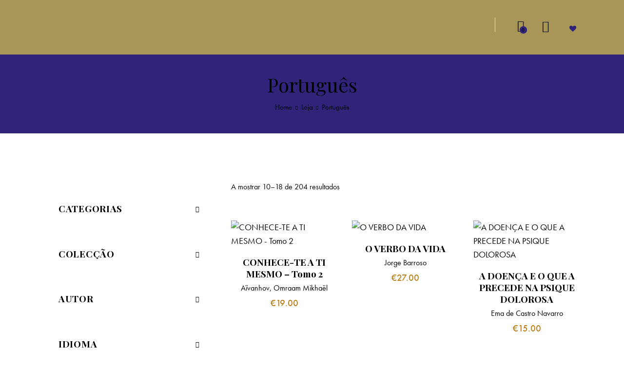

--- FILE ---
content_type: text/html; charset=UTF-8
request_url: https://publicacoesmaitreya.pt/idioma/portugues/page/2/
body_size: 61114
content:
<!DOCTYPE html>
<html lang="pt-PT-ao90" prefix="og: https://ogp.me/ns#" class="no-js scheme_default">

<head>
				<meta charset="UTF-8">
					<meta name="viewport" content="width=device-width, initial-scale=1">
		<meta name="format-detection" content="telephone=no">
		<link rel="profile" href="//gmpg.org/xfn/11">
		
<!-- Search Engine Optimization by Rank Math - https://rankmath.com/ -->
<title>Português - Publicações Maitreya</title>
<meta name="robots" content="follow, index, max-snippet:-1, max-video-preview:-1, max-image-preview:large"/>
<link rel="canonical" href="https://publicacoesmaitreya.pt/idioma/portugues/page/2/" />
<link rel="prev" href="https://publicacoesmaitreya.pt/idioma/portugues/" />
<link rel="next" href="https://publicacoesmaitreya.pt/idioma/portugues/page/3/" />
<meta property="og:locale" content="pt_PT" />
<meta property="og:type" content="article" />
<meta property="og:title" content="Português - Publicações Maitreya" />
<meta property="og:url" content="https://publicacoesmaitreya.pt/idioma/portugues/page/2/" />
<meta property="og:site_name" content="Publicações Maitreya" />
<meta property="article:publisher" content="https://www.facebook.com/publmaitreya.unipessoal/" />
<meta name="twitter:card" content="summary_large_image" />
<meta name="twitter:title" content="Português - Publicações Maitreya" />
<meta name="twitter:label1" content="Produtos" />
<meta name="twitter:data1" content="204" />
<script type="application/ld+json" class="rank-math-schema">{"@context":"https://schema.org","@graph":[{"@type":"Organization","@id":"https://publicacoesmaitreya.pt/#organization","name":"Publica\u00e7\u00f5es Maitreya","sameAs":["https://www.facebook.com/publmaitreya.unipessoal/"]},{"@type":"WebSite","@id":"https://publicacoesmaitreya.pt/#website","url":"https://publicacoesmaitreya.pt","name":"Publica\u00e7\u00f5es Maitreya","publisher":{"@id":"https://publicacoesmaitreya.pt/#organization"},"inLanguage":"pt-PT"},{"@type":"CollectionPage","@id":"https://publicacoesmaitreya.pt/idioma/portugues/page/2/#webpage","url":"https://publicacoesmaitreya.pt/idioma/portugues/page/2/","name":"Portugu\u00eas - Publica\u00e7\u00f5es Maitreya","isPartOf":{"@id":"https://publicacoesmaitreya.pt/#website"},"inLanguage":"pt-PT"}]}</script>
<!-- /Rank Math WordPress SEO plugin -->

<link rel='dns-prefetch' href='//static.addtoany.com' />
<link rel='dns-prefetch' href='//www.googletagmanager.com' />
<link rel='dns-prefetch' href='//use.typekit.net' />
<link rel='dns-prefetch' href='//fonts.googleapis.com' />
<link rel="alternate" type="application/rss+xml" title="Publicações Maitreya &raquo; Feed" href="https://publicacoesmaitreya.pt/feed/" />
<link rel="alternate" type="application/rss+xml" title="Publicações Maitreya &raquo; Feed de comentários" href="https://publicacoesmaitreya.pt/comments/feed/" />
<link rel="alternate" type="application/rss+xml" title="Feed Publicações Maitreya &raquo; Português Idioma" href="https://publicacoesmaitreya.pt/idioma/portugues/feed/" />
			<meta property="og:type" content="website" />
			<meta property="og:site_name" content="Publicações Maitreya" />
			<meta property="og:description" content="" />
							<meta property="og:image" content="https://publicacoesmaitreya.pt/wp-content/uploads/2021/11/cropped-Maitreya_dourado_semfundo.png" />
				<style id='wp-img-auto-sizes-contain-inline-css' type='text/css'>
img:is([sizes=auto i],[sizes^="auto," i]){contain-intrinsic-size:3000px 1500px}
/*# sourceURL=wp-img-auto-sizes-contain-inline-css */
</style>

<link property="stylesheet" rel='stylesheet' id='trx_addons-icons-css' href='https://publicacoesmaitreya.pt/wp-content/plugins/trx_addons/css/font-icons/css/trx_addons_icons.css' type='text/css' media='all' />
<link property="stylesheet" rel='stylesheet' id='booklovers-font-futura-pt-css' href='https://use.typekit.net/cww5fjd.css' type='text/css' media='all' />
<link property="stylesheet" rel='stylesheet' id='booklovers-font-google_fonts-css' href='https://fonts.googleapis.com/css2?family=Playfair+Display:ital,wght@0,400;0,500;0,600;0,700;0,800;0,900;1,400;1,500;1,600;1,700;1,800;1,900&#038;subset=latin,latin-ext&#038;display=swap' type='text/css' media='all' />
<link property="stylesheet" rel='stylesheet' id='booklovers-fontello-css' href='https://publicacoesmaitreya.pt/wp-content/themes/booklovers/skins/default/css/font-icons/css/fontello.css' type='text/css' media='all' />
<style id='wp-emoji-styles-inline-css' type='text/css'>

	img.wp-smiley, img.emoji {
		display: inline !important;
		border: none !important;
		box-shadow: none !important;
		height: 1em !important;
		width: 1em !important;
		margin: 0 0.07em !important;
		vertical-align: -0.1em !important;
		background: none !important;
		padding: 0 !important;
	}
/*# sourceURL=wp-emoji-styles-inline-css */
</style>
<link property="stylesheet" rel='stylesheet' id='wp-block-library-css' href='https://publicacoesmaitreya.pt/wp-includes/css/dist/block-library/style.min.css?ver=6.9' type='text/css' media='all' />
<link property="stylesheet" rel='stylesheet' id='wc-blocks-style-css' href='https://publicacoesmaitreya.pt/wp-content/plugins/woocommerce/assets/client/blocks/wc-blocks.css?ver=wc-10.3.7' type='text/css' media='all' />
<style id='global-styles-inline-css' type='text/css'>
:root{--wp--preset--aspect-ratio--square: 1;--wp--preset--aspect-ratio--4-3: 4/3;--wp--preset--aspect-ratio--3-4: 3/4;--wp--preset--aspect-ratio--3-2: 3/2;--wp--preset--aspect-ratio--2-3: 2/3;--wp--preset--aspect-ratio--16-9: 16/9;--wp--preset--aspect-ratio--9-16: 9/16;--wp--preset--color--black: #000000;--wp--preset--color--cyan-bluish-gray: #abb8c3;--wp--preset--color--white: #ffffff;--wp--preset--color--pale-pink: #f78da7;--wp--preset--color--vivid-red: #cf2e2e;--wp--preset--color--luminous-vivid-orange: #ff6900;--wp--preset--color--luminous-vivid-amber: #fcb900;--wp--preset--color--light-green-cyan: #7bdcb5;--wp--preset--color--vivid-green-cyan: #00d084;--wp--preset--color--pale-cyan-blue: #8ed1fc;--wp--preset--color--vivid-cyan-blue: #0693e3;--wp--preset--color--vivid-purple: #9b51e0;--wp--preset--color--bg-color: #F5F5F4;--wp--preset--color--bd-color: #DEDEDE;--wp--preset--color--text-dark: #121212;--wp--preset--color--text-light: #8C8D93;--wp--preset--color--text-link: #DE3241;--wp--preset--color--text-hover: #D02735;--wp--preset--color--text-link-2: #F5BF56;--wp--preset--color--text-hover-2: #EAB348;--wp--preset--color--text-link-3: #53877A;--wp--preset--color--text-hover-3: #417467;--wp--preset--gradient--vivid-cyan-blue-to-vivid-purple: linear-gradient(135deg,rgb(6,147,227) 0%,rgb(155,81,224) 100%);--wp--preset--gradient--light-green-cyan-to-vivid-green-cyan: linear-gradient(135deg,rgb(122,220,180) 0%,rgb(0,208,130) 100%);--wp--preset--gradient--luminous-vivid-amber-to-luminous-vivid-orange: linear-gradient(135deg,rgb(252,185,0) 0%,rgb(255,105,0) 100%);--wp--preset--gradient--luminous-vivid-orange-to-vivid-red: linear-gradient(135deg,rgb(255,105,0) 0%,rgb(207,46,46) 100%);--wp--preset--gradient--very-light-gray-to-cyan-bluish-gray: linear-gradient(135deg,rgb(238,238,238) 0%,rgb(169,184,195) 100%);--wp--preset--gradient--cool-to-warm-spectrum: linear-gradient(135deg,rgb(74,234,220) 0%,rgb(151,120,209) 20%,rgb(207,42,186) 40%,rgb(238,44,130) 60%,rgb(251,105,98) 80%,rgb(254,248,76) 100%);--wp--preset--gradient--blush-light-purple: linear-gradient(135deg,rgb(255,206,236) 0%,rgb(152,150,240) 100%);--wp--preset--gradient--blush-bordeaux: linear-gradient(135deg,rgb(254,205,165) 0%,rgb(254,45,45) 50%,rgb(107,0,62) 100%);--wp--preset--gradient--luminous-dusk: linear-gradient(135deg,rgb(255,203,112) 0%,rgb(199,81,192) 50%,rgb(65,88,208) 100%);--wp--preset--gradient--pale-ocean: linear-gradient(135deg,rgb(255,245,203) 0%,rgb(182,227,212) 50%,rgb(51,167,181) 100%);--wp--preset--gradient--electric-grass: linear-gradient(135deg,rgb(202,248,128) 0%,rgb(113,206,126) 100%);--wp--preset--gradient--midnight: linear-gradient(135deg,rgb(2,3,129) 0%,rgb(40,116,252) 100%);--wp--preset--gradient--vertical-link-to-hover: linear-gradient(to bottom,var(--theme-color-text_link) 0%,var(--theme-color-text_hover) 100%);--wp--preset--gradient--diagonal-link-to-hover: linear-gradient(to bottom right,var(--theme-color-text_link) 0%,var(--theme-color-text_hover) 100%);--wp--preset--font-size--small: 13px;--wp--preset--font-size--medium: clamp(14px, 0.875rem + ((1vw - 3.2px) * 0.619), 20px);--wp--preset--font-size--large: clamp(22.041px, 1.378rem + ((1vw - 3.2px) * 1.439), 36px);--wp--preset--font-size--x-large: clamp(25.014px, 1.563rem + ((1vw - 3.2px) * 1.751), 42px);--wp--preset--font-family--p-font: futura-pt,sans-serif;--wp--preset--font-family--post-font: inherit;--wp--preset--font-family--h-1-font: "Playfair Display",serif;--wp--preset--spacing--20: 0.44rem;--wp--preset--spacing--30: 0.67rem;--wp--preset--spacing--40: 1rem;--wp--preset--spacing--50: 1.5rem;--wp--preset--spacing--60: 2.25rem;--wp--preset--spacing--70: 3.38rem;--wp--preset--spacing--80: 5.06rem;--wp--preset--shadow--natural: 6px 6px 9px rgba(0, 0, 0, 0.2);--wp--preset--shadow--deep: 12px 12px 50px rgba(0, 0, 0, 0.4);--wp--preset--shadow--sharp: 6px 6px 0px rgba(0, 0, 0, 0.2);--wp--preset--shadow--outlined: 6px 6px 0px -3px rgb(255, 255, 255), 6px 6px rgb(0, 0, 0);--wp--preset--shadow--crisp: 6px 6px 0px rgb(0, 0, 0);--wp--custom--spacing--tiny: var(--sc-space-tiny,   1rem);--wp--custom--spacing--small: var(--sc-space-small,  2rem);--wp--custom--spacing--medium: var(--sc-space-medium, 3.3333rem);--wp--custom--spacing--large: var(--sc-space-large,  6.6667rem);--wp--custom--spacing--huge: var(--sc-space-huge,   8.6667rem);}:root { --wp--style--global--content-size: 840px;--wp--style--global--wide-size: 1290px; }:where(body) { margin: 0; }.wp-site-blocks > .alignleft { float: left; margin-right: 2em; }.wp-site-blocks > .alignright { float: right; margin-left: 2em; }.wp-site-blocks > .aligncenter { justify-content: center; margin-left: auto; margin-right: auto; }:where(.is-layout-flex){gap: 0.5em;}:where(.is-layout-grid){gap: 0.5em;}.is-layout-flow > .alignleft{float: left;margin-inline-start: 0;margin-inline-end: 2em;}.is-layout-flow > .alignright{float: right;margin-inline-start: 2em;margin-inline-end: 0;}.is-layout-flow > .aligncenter{margin-left: auto !important;margin-right: auto !important;}.is-layout-constrained > .alignleft{float: left;margin-inline-start: 0;margin-inline-end: 2em;}.is-layout-constrained > .alignright{float: right;margin-inline-start: 2em;margin-inline-end: 0;}.is-layout-constrained > .aligncenter{margin-left: auto !important;margin-right: auto !important;}.is-layout-constrained > :where(:not(.alignleft):not(.alignright):not(.alignfull)){max-width: var(--wp--style--global--content-size);margin-left: auto !important;margin-right: auto !important;}.is-layout-constrained > .alignwide{max-width: var(--wp--style--global--wide-size);}body .is-layout-flex{display: flex;}.is-layout-flex{flex-wrap: wrap;align-items: center;}.is-layout-flex > :is(*, div){margin: 0;}body .is-layout-grid{display: grid;}.is-layout-grid > :is(*, div){margin: 0;}body{padding-top: 0px;padding-right: 0px;padding-bottom: 0px;padding-left: 0px;}a:where(:not(.wp-element-button)){text-decoration: underline;}:root :where(.wp-element-button, .wp-block-button__link){background-color: #32373c;border-width: 0;color: #fff;font-family: inherit;font-size: inherit;font-style: inherit;font-weight: inherit;letter-spacing: inherit;line-height: inherit;padding-top: calc(0.667em + 2px);padding-right: calc(1.333em + 2px);padding-bottom: calc(0.667em + 2px);padding-left: calc(1.333em + 2px);text-decoration: none;text-transform: inherit;}.has-black-color{color: var(--wp--preset--color--black) !important;}.has-cyan-bluish-gray-color{color: var(--wp--preset--color--cyan-bluish-gray) !important;}.has-white-color{color: var(--wp--preset--color--white) !important;}.has-pale-pink-color{color: var(--wp--preset--color--pale-pink) !important;}.has-vivid-red-color{color: var(--wp--preset--color--vivid-red) !important;}.has-luminous-vivid-orange-color{color: var(--wp--preset--color--luminous-vivid-orange) !important;}.has-luminous-vivid-amber-color{color: var(--wp--preset--color--luminous-vivid-amber) !important;}.has-light-green-cyan-color{color: var(--wp--preset--color--light-green-cyan) !important;}.has-vivid-green-cyan-color{color: var(--wp--preset--color--vivid-green-cyan) !important;}.has-pale-cyan-blue-color{color: var(--wp--preset--color--pale-cyan-blue) !important;}.has-vivid-cyan-blue-color{color: var(--wp--preset--color--vivid-cyan-blue) !important;}.has-vivid-purple-color{color: var(--wp--preset--color--vivid-purple) !important;}.has-bg-color-color{color: var(--wp--preset--color--bg-color) !important;}.has-bd-color-color{color: var(--wp--preset--color--bd-color) !important;}.has-text-dark-color{color: var(--wp--preset--color--text-dark) !important;}.has-text-light-color{color: var(--wp--preset--color--text-light) !important;}.has-text-link-color{color: var(--wp--preset--color--text-link) !important;}.has-text-hover-color{color: var(--wp--preset--color--text-hover) !important;}.has-text-link-2-color{color: var(--wp--preset--color--text-link-2) !important;}.has-text-hover-2-color{color: var(--wp--preset--color--text-hover-2) !important;}.has-text-link-3-color{color: var(--wp--preset--color--text-link-3) !important;}.has-text-hover-3-color{color: var(--wp--preset--color--text-hover-3) !important;}.has-black-background-color{background-color: var(--wp--preset--color--black) !important;}.has-cyan-bluish-gray-background-color{background-color: var(--wp--preset--color--cyan-bluish-gray) !important;}.has-white-background-color{background-color: var(--wp--preset--color--white) !important;}.has-pale-pink-background-color{background-color: var(--wp--preset--color--pale-pink) !important;}.has-vivid-red-background-color{background-color: var(--wp--preset--color--vivid-red) !important;}.has-luminous-vivid-orange-background-color{background-color: var(--wp--preset--color--luminous-vivid-orange) !important;}.has-luminous-vivid-amber-background-color{background-color: var(--wp--preset--color--luminous-vivid-amber) !important;}.has-light-green-cyan-background-color{background-color: var(--wp--preset--color--light-green-cyan) !important;}.has-vivid-green-cyan-background-color{background-color: var(--wp--preset--color--vivid-green-cyan) !important;}.has-pale-cyan-blue-background-color{background-color: var(--wp--preset--color--pale-cyan-blue) !important;}.has-vivid-cyan-blue-background-color{background-color: var(--wp--preset--color--vivid-cyan-blue) !important;}.has-vivid-purple-background-color{background-color: var(--wp--preset--color--vivid-purple) !important;}.has-bg-color-background-color{background-color: var(--wp--preset--color--bg-color) !important;}.has-bd-color-background-color{background-color: var(--wp--preset--color--bd-color) !important;}.has-text-dark-background-color{background-color: var(--wp--preset--color--text-dark) !important;}.has-text-light-background-color{background-color: var(--wp--preset--color--text-light) !important;}.has-text-link-background-color{background-color: var(--wp--preset--color--text-link) !important;}.has-text-hover-background-color{background-color: var(--wp--preset--color--text-hover) !important;}.has-text-link-2-background-color{background-color: var(--wp--preset--color--text-link-2) !important;}.has-text-hover-2-background-color{background-color: var(--wp--preset--color--text-hover-2) !important;}.has-text-link-3-background-color{background-color: var(--wp--preset--color--text-link-3) !important;}.has-text-hover-3-background-color{background-color: var(--wp--preset--color--text-hover-3) !important;}.has-black-border-color{border-color: var(--wp--preset--color--black) !important;}.has-cyan-bluish-gray-border-color{border-color: var(--wp--preset--color--cyan-bluish-gray) !important;}.has-white-border-color{border-color: var(--wp--preset--color--white) !important;}.has-pale-pink-border-color{border-color: var(--wp--preset--color--pale-pink) !important;}.has-vivid-red-border-color{border-color: var(--wp--preset--color--vivid-red) !important;}.has-luminous-vivid-orange-border-color{border-color: var(--wp--preset--color--luminous-vivid-orange) !important;}.has-luminous-vivid-amber-border-color{border-color: var(--wp--preset--color--luminous-vivid-amber) !important;}.has-light-green-cyan-border-color{border-color: var(--wp--preset--color--light-green-cyan) !important;}.has-vivid-green-cyan-border-color{border-color: var(--wp--preset--color--vivid-green-cyan) !important;}.has-pale-cyan-blue-border-color{border-color: var(--wp--preset--color--pale-cyan-blue) !important;}.has-vivid-cyan-blue-border-color{border-color: var(--wp--preset--color--vivid-cyan-blue) !important;}.has-vivid-purple-border-color{border-color: var(--wp--preset--color--vivid-purple) !important;}.has-bg-color-border-color{border-color: var(--wp--preset--color--bg-color) !important;}.has-bd-color-border-color{border-color: var(--wp--preset--color--bd-color) !important;}.has-text-dark-border-color{border-color: var(--wp--preset--color--text-dark) !important;}.has-text-light-border-color{border-color: var(--wp--preset--color--text-light) !important;}.has-text-link-border-color{border-color: var(--wp--preset--color--text-link) !important;}.has-text-hover-border-color{border-color: var(--wp--preset--color--text-hover) !important;}.has-text-link-2-border-color{border-color: var(--wp--preset--color--text-link-2) !important;}.has-text-hover-2-border-color{border-color: var(--wp--preset--color--text-hover-2) !important;}.has-text-link-3-border-color{border-color: var(--wp--preset--color--text-link-3) !important;}.has-text-hover-3-border-color{border-color: var(--wp--preset--color--text-hover-3) !important;}.has-vivid-cyan-blue-to-vivid-purple-gradient-background{background: var(--wp--preset--gradient--vivid-cyan-blue-to-vivid-purple) !important;}.has-light-green-cyan-to-vivid-green-cyan-gradient-background{background: var(--wp--preset--gradient--light-green-cyan-to-vivid-green-cyan) !important;}.has-luminous-vivid-amber-to-luminous-vivid-orange-gradient-background{background: var(--wp--preset--gradient--luminous-vivid-amber-to-luminous-vivid-orange) !important;}.has-luminous-vivid-orange-to-vivid-red-gradient-background{background: var(--wp--preset--gradient--luminous-vivid-orange-to-vivid-red) !important;}.has-very-light-gray-to-cyan-bluish-gray-gradient-background{background: var(--wp--preset--gradient--very-light-gray-to-cyan-bluish-gray) !important;}.has-cool-to-warm-spectrum-gradient-background{background: var(--wp--preset--gradient--cool-to-warm-spectrum) !important;}.has-blush-light-purple-gradient-background{background: var(--wp--preset--gradient--blush-light-purple) !important;}.has-blush-bordeaux-gradient-background{background: var(--wp--preset--gradient--blush-bordeaux) !important;}.has-luminous-dusk-gradient-background{background: var(--wp--preset--gradient--luminous-dusk) !important;}.has-pale-ocean-gradient-background{background: var(--wp--preset--gradient--pale-ocean) !important;}.has-electric-grass-gradient-background{background: var(--wp--preset--gradient--electric-grass) !important;}.has-midnight-gradient-background{background: var(--wp--preset--gradient--midnight) !important;}.has-vertical-link-to-hover-gradient-background{background: var(--wp--preset--gradient--vertical-link-to-hover) !important;}.has-diagonal-link-to-hover-gradient-background{background: var(--wp--preset--gradient--diagonal-link-to-hover) !important;}.has-small-font-size{font-size: var(--wp--preset--font-size--small) !important;}.has-medium-font-size{font-size: var(--wp--preset--font-size--medium) !important;}.has-large-font-size{font-size: var(--wp--preset--font-size--large) !important;}.has-x-large-font-size{font-size: var(--wp--preset--font-size--x-large) !important;}.has-p-font-font-family{font-family: var(--wp--preset--font-family--p-font) !important;}.has-post-font-font-family{font-family: var(--wp--preset--font-family--post-font) !important;}.has-h-1-font-font-family{font-family: var(--wp--preset--font-family--h-1-font) !important;}
/*# sourceURL=global-styles-inline-css */
</style>

<link property="stylesheet" rel='stylesheet' id='advanced-popups-css' href='https://publicacoesmaitreya.pt/wp-content/plugins/advanced-popups/public/css/advanced-popups-public.css?ver=1.2.2' type='text/css' media='all' />
<link property="stylesheet" rel='stylesheet' id='contact-form-7-css' href='https://publicacoesmaitreya.pt/wp-content/plugins/contact-form-7/includes/css/styles.css?ver=6.1.2' type='text/css' media='all' />
<link property="stylesheet" rel='stylesheet' id='wpa-css-css' href='https://publicacoesmaitreya.pt/wp-content/plugins/honeypot/includes/css/wpa.css?ver=2.3.04' type='text/css' media='all' />
<link property="stylesheet" rel='stylesheet' id='mailerlite_forms.css-css' href='https://publicacoesmaitreya.pt/wp-content/plugins/official-mailerlite-sign-up-forms/assets/css/mailerlite_forms.css?ver=1.7.14' type='text/css' media='all' />
<link property="stylesheet" rel='stylesheet' id='slicewp-style-css' href='https://publicacoesmaitreya.pt/wp-content/plugins/slicewp/assets/css/style-front-end.css?ver=1.2.1' type='text/css' media='all' />
<link property="stylesheet" rel='stylesheet' id='magnific-popup-css' href='https://publicacoesmaitreya.pt/wp-content/plugins/trx_addons/js/magnific/magnific-popup.min.css' type='text/css' media='all' />
<link property="stylesheet" rel='stylesheet' id='woocommerce-layout-css' href='https://publicacoesmaitreya.pt/wp-content/plugins/woocommerce/assets/css/woocommerce-layout.css?ver=10.3.7' type='text/css' media='all' />
<link property="stylesheet" rel='stylesheet' id='woocommerce-smallscreen-css' href='https://publicacoesmaitreya.pt/wp-content/plugins/woocommerce/assets/css/woocommerce-smallscreen.css?ver=10.3.7' type='text/css' media='only screen and (max-width: 768px)' />
<link property="stylesheet" rel='stylesheet' id='woocommerce-general-css' href='https://publicacoesmaitreya.pt/wp-content/plugins/woocommerce/assets/css/woocommerce.css?ver=10.3.7' type='text/css' media='all' />
<style id='woocommerce-inline-inline-css' type='text/css'>
.woocommerce form .form-row .required { visibility: visible; }
/*# sourceURL=woocommerce-inline-inline-css */
</style>
<link property="stylesheet" rel='stylesheet' id='trp-language-switcher-style-css' href='https://publicacoesmaitreya.pt/wp-content/plugins/translatepress-multilingual/assets/css/trp-language-switcher.css?ver=3.0.1' type='text/css' media='all' />
<link property="stylesheet" rel='stylesheet' id='cmplz-general-css' href='https://publicacoesmaitreya.pt/wp-content/plugins/complianz-gdpr/assets/css/cookieblocker.min.css?ver=1754308301' type='text/css' media='all' />
<link property="stylesheet" rel='stylesheet' id='brands-styles-css' href='https://publicacoesmaitreya.pt/wp-content/plugins/woocommerce/assets/css/brands.css?ver=10.3.7' type='text/css' media='all' />
<link property="stylesheet" rel='preload' as='font' type='font/woff2' crossorigin='anonymous' id='tinvwl-webfont-font-css' href='https://publicacoesmaitreya.pt/wp-content/plugins/ti-woocommerce-wishlist/assets/fonts/tinvwl-webfont.woff2?ver=xu2uyi'  media='all' />
<link property="stylesheet" rel='stylesheet' id='tinvwl-webfont-css' href='https://publicacoesmaitreya.pt/wp-content/plugins/ti-woocommerce-wishlist/assets/css/webfont.min.css?ver=2.10.0' type='text/css' media='all' />
<link property="stylesheet" rel='stylesheet' id='tinvwl-css' href='https://publicacoesmaitreya.pt/wp-content/plugins/ti-woocommerce-wishlist/assets/css/public.min.css?ver=2.10.0' type='text/css' media='all' />
<link property="stylesheet" rel='stylesheet' id='addtoany-css' href='https://publicacoesmaitreya.pt/wp-content/plugins/add-to-any/addtoany.min.css?ver=1.16' type='text/css' media='all' />
<style id='addtoany-inline-css' type='text/css'>
.addtoany_header{
	margin-bottom: 5px;
	margin-top: 15px;
}
/*# sourceURL=addtoany-inline-css */
</style>

<link property="stylesheet" rel='stylesheet' id='elementor-icons-css' href='https://publicacoesmaitreya.pt/wp-content/plugins/elementor/assets/lib/eicons/css/elementor-icons.min.css?ver=5.44.0' type='text/css' media='all' />
<link property="stylesheet" rel='stylesheet' id='elementor-frontend-css' href='https://publicacoesmaitreya.pt/wp-content/plugins/elementor/assets/css/frontend.min.css?ver=3.32.5' type='text/css' media='all' />
<style id='elementor-frontend-inline-css' type='text/css'>
.elementor-kit-18611{--e-global-color-primary:#6EC1E4;--e-global-color-secondary:#54595F;--e-global-color-text:#7A7A7A;--e-global-color-accent:#61CE70;--e-global-color-75fc415:#DE3241;--e-global-color-b590d5a:#121212;--e-global-color-dea3a19:#F5F5F4;--e-global-color-aa52763:#BD801C;--e-global-color-1ff893e:#2E247A;--e-global-color-67c8599:#673618;--e-global-typography-primary-font-family:"Roboto";--e-global-typography-primary-font-weight:600;--e-global-typography-secondary-font-family:"Roboto Slab";--e-global-typography-secondary-font-weight:400;--e-global-typography-text-font-family:"Roboto";--e-global-typography-text-font-weight:400;--e-global-typography-accent-font-family:"Roboto";--e-global-typography-accent-font-weight:500;}.elementor-section.elementor-section-boxed > .elementor-container{max-width:1290px;}.e-con{--container-max-width:1290px;}.elementor-widget:not(:last-child){margin-block-end:20px;}.elementor-element{--widgets-spacing:20px 20px;--widgets-spacing-row:20px;--widgets-spacing-column:20px;}{}h1.entry-title{display:var(--page-title-display);}@media(max-width:1024px){.elementor-section.elementor-section-boxed > .elementor-container{max-width:1024px;}.e-con{--container-max-width:1024px;}}@media(max-width:767px){.elementor-section.elementor-section-boxed > .elementor-container{max-width:767px;}.e-con{--container-max-width:767px;}}
/*# sourceURL=elementor-frontend-inline-css */
</style>
<style id="elementor-post-19182">.elementor-19182 .elementor-element.elementor-element-5fc9f2d9 > .elementor-container > .elementor-column > .elementor-widget-wrap{align-content:center;align-items:center;}.elementor-19182 .elementor-element.elementor-element-5fc9f2d9:not(.elementor-motion-effects-element-type-background), .elementor-19182 .elementor-element.elementor-element-5fc9f2d9 > .elementor-motion-effects-container > .elementor-motion-effects-layer{background-color:#A89658;}.elementor-19182 .elementor-element.elementor-element-5fc9f2d9 .trx_addons_bg_text{z-index:0;}.elementor-19182 .elementor-element.elementor-element-5fc9f2d9 .trx_addons_bg_text.trx_addons_marquee_wrap:not(.trx_addons_marquee_reverse) .trx_addons_marquee_element{padding-right:50px;}.elementor-19182 .elementor-element.elementor-element-5fc9f2d9 .trx_addons_bg_text.trx_addons_marquee_wrap.trx_addons_marquee_reverse .trx_addons_marquee_element{padding-left:50px;}.elementor-19182 .elementor-element.elementor-element-5fc9f2d9{transition:background 0.3s, border 0.3s, border-radius 0.3s, box-shadow 0.3s;padding:20px 0px 20px 0px;}.elementor-19182 .elementor-element.elementor-element-5fc9f2d9 > .elementor-background-overlay{transition:background 0.3s, border-radius 0.3s, opacity 0.3s;}.elementor-19182 .elementor-element.elementor-element-1874452 > .elementor-widget-container{margin:0px 0px 0px 0px;padding:0px 0px 0px 0px;}.elementor-19182 .elementor-element.elementor-element-1874452{text-align:left;}.elementor-19182 .elementor-element.elementor-element-1874452 img{width:100%;max-width:100%;}.elementor-19182 .elementor-element.elementor-element-4efcd73e > .elementor-widget-container{margin:0px 2px 0px 0px;}.elementor-19182 .elementor-element.elementor-element-61024be > .elementor-widget-container{margin:-10px 0px 0px 0px;padding:0px 0px 0px 45px;border-style:solid;border-width:0px 0px 0px 1px;border-color:#DEDEDE;}.elementor-19182 .elementor-element.elementor-element-5a4a7b03 > .elementor-widget-container{margin:-10px 0px 0px 8px;}.elementor-19182 .elementor-element.elementor-element-c8abcf2 > .elementor-widget-container{margin:0px 0px 0px 0px;padding:0px 0px 0px 0px;}.elementor-19182 .elementor-element.elementor-element-65406a63 > .elementor-container > .elementor-column > .elementor-widget-wrap{align-content:center;align-items:center;}.elementor-19182 .elementor-element.elementor-element-65406a63:not(.elementor-motion-effects-element-type-background), .elementor-19182 .elementor-element.elementor-element-65406a63 > .elementor-motion-effects-container > .elementor-motion-effects-layer{background-color:#2E247A;}.elementor-19182 .elementor-element.elementor-element-65406a63 .trx_addons_bg_text{z-index:0;}.elementor-19182 .elementor-element.elementor-element-65406a63 .trx_addons_bg_text.trx_addons_marquee_wrap:not(.trx_addons_marquee_reverse) .trx_addons_marquee_element{padding-right:50px;}.elementor-19182 .elementor-element.elementor-element-65406a63 .trx_addons_bg_text.trx_addons_marquee_wrap.trx_addons_marquee_reverse .trx_addons_marquee_element{padding-left:50px;}.elementor-19182 .elementor-element.elementor-element-65406a63{transition:background 0.3s, border 0.3s, border-radius 0.3s, box-shadow 0.3s;padding:40px 0px 42px 0px;}.elementor-19182 .elementor-element.elementor-element-65406a63 > .elementor-background-overlay{transition:background 0.3s, border-radius 0.3s, opacity 0.3s;}.trx-addons-layout--edit-mode .trx-addons-layout__inner{background-color:var(--theme-color-bg_color);}.trx-addons-layout--single-preview .trx-addons-layout__inner{background-color:var(--theme-color-bg_color);}@media(max-width:1024px){.elementor-19182 .elementor-element.elementor-element-61024be > .elementor-widget-container{padding:0px 0px 0px 0px;border-width:0px 0px 0px 0px;}.elementor-19182 .elementor-element.elementor-element-65406a63{padding:30px 0px 30px 0px;}}@media(min-width:768px){.elementor-19182 .elementor-element.elementor-element-4f7f6974{width:17.879%;}.elementor-19182 .elementor-element.elementor-element-2433b90e{width:82.083%;}}@media(max-width:1024px) and (min-width:768px){.elementor-19182 .elementor-element.elementor-element-4f7f6974{width:22%;}.elementor-19182 .elementor-element.elementor-element-2433b90e{width:78%;}}@media(max-width:767px){.elementor-19182 .elementor-element.elementor-element-5fc9f2d9{padding:15px 0px 15px 0px;}.elementor-19182 .elementor-element.elementor-element-4f7f6974{width:43%;}.elementor-19182 .elementor-element.elementor-element-1874452 img{width:90%;}.elementor-19182 .elementor-element.elementor-element-2433b90e{width:57%;}.elementor-19182 .elementor-element.elementor-element-61024be > .elementor-widget-container{margin:-4px 0px 0px 0px;}.elementor-19182 .elementor-element.elementor-element-5a4a7b03 > .elementor-widget-container{margin:-4px 0px 0px 0px;}}</style>
<style id="elementor-post-19150">.elementor-19150 .elementor-element.elementor-element-78d6f3f:not(.elementor-motion-effects-element-type-background), .elementor-19150 .elementor-element.elementor-element-78d6f3f > .elementor-motion-effects-container > .elementor-motion-effects-layer{background-color:#BD801C;}.elementor-19150 .elementor-element.elementor-element-78d6f3f .trx_addons_bg_text{z-index:0;}.elementor-19150 .elementor-element.elementor-element-78d6f3f .trx_addons_bg_text.trx_addons_marquee_wrap:not(.trx_addons_marquee_reverse) .trx_addons_marquee_element{padding-right:50px;}.elementor-19150 .elementor-element.elementor-element-78d6f3f .trx_addons_bg_text.trx_addons_marquee_wrap.trx_addons_marquee_reverse .trx_addons_marquee_element{padding-left:50px;}.elementor-19150 .elementor-element.elementor-element-78d6f3f{transition:background 0.3s, border 0.3s, border-radius 0.3s, box-shadow 0.3s;}.elementor-19150 .elementor-element.elementor-element-78d6f3f > .elementor-background-overlay{transition:background 0.3s, border-radius 0.3s, opacity 0.3s;}.elementor-19150 .elementor-element.elementor-element-c69ba31{--spacer-size:80px;}.elementor-19150 .elementor-element.elementor-element-f7f5d59{--spacer-size:9px;}.elementor-19150 .elementor-element.elementor-element-4d7c4af .sc_item_title_text{-webkit-text-stroke-width:0px;}.elementor-19150 .elementor-element.elementor-element-4d7c4af .sc_item_title_text2{-webkit-text-stroke-width:0px;}.elementor-19150 .elementor-element.elementor-element-14f0455{--spacer-size:57px;}.elementor-19150 .elementor-element.elementor-element-88a751a > .elementor-widget-container{padding:0% 5% 0% 5%;}.elementor-19150 .elementor-element.elementor-element-cdcc38a{--spacer-size:97px;}.elementor-19150 .elementor-element.elementor-element-cae13d0:not(.elementor-motion-effects-element-type-background), .elementor-19150 .elementor-element.elementor-element-cae13d0 > .elementor-motion-effects-container > .elementor-motion-effects-layer{background-color:#F5F5F4;}.elementor-19150 .elementor-element.elementor-element-cae13d0 .trx_addons_bg_text{z-index:0;}.elementor-19150 .elementor-element.elementor-element-cae13d0 .trx_addons_bg_text.trx_addons_marquee_wrap:not(.trx_addons_marquee_reverse) .trx_addons_marquee_element{padding-right:50px;}.elementor-19150 .elementor-element.elementor-element-cae13d0 .trx_addons_bg_text.trx_addons_marquee_wrap.trx_addons_marquee_reverse .trx_addons_marquee_element{padding-left:50px;}.elementor-19150 .elementor-element.elementor-element-cae13d0{transition:background 0.3s, border 0.3s, border-radius 0.3s, box-shadow 0.3s;}.elementor-19150 .elementor-element.elementor-element-cae13d0 > .elementor-background-overlay{transition:background 0.3s, border-radius 0.3s, opacity 0.3s;}.elementor-19150 .elementor-element.elementor-element-c778029 > .elementor-element-populated.elementor-column-wrap{padding:0px 0px 0px 0px;}.elementor-19150 .elementor-element.elementor-element-c778029 > .elementor-element-populated.elementor-widget-wrap{padding:0px 0px 0px 0px;}.elementor-19150 .elementor-element.elementor-element-00f55e1{--spacer-size:50px;}.elementor-19150 .elementor-element.elementor-element-c3c5b40 .trx_addons_bg_text{z-index:0;}.elementor-19150 .elementor-element.elementor-element-c3c5b40 .trx_addons_bg_text.trx_addons_marquee_wrap:not(.trx_addons_marquee_reverse) .trx_addons_marquee_element{padding-right:50px;}.elementor-19150 .elementor-element.elementor-element-c3c5b40 .trx_addons_bg_text.trx_addons_marquee_wrap.trx_addons_marquee_reverse .trx_addons_marquee_element{padding-left:50px;}.elementor-19150 .elementor-element.elementor-element-6b70285{text-align:left;}.elementor-19150 .elementor-element.elementor-element-6b70285 img{width:176px;}.elementor-19150 .elementor-element.elementor-element-e762c70{--spacer-size:70px;}.elementor-19150 .elementor-element.elementor-element-20b4783 .trx_addons_bg_text{z-index:0;}.elementor-19150 .elementor-element.elementor-element-20b4783 .trx_addons_bg_text.trx_addons_marquee_wrap:not(.trx_addons_marquee_reverse) .trx_addons_marquee_element{padding-right:50px;}.elementor-19150 .elementor-element.elementor-element-20b4783 .trx_addons_bg_text.trx_addons_marquee_wrap.trx_addons_marquee_reverse .trx_addons_marquee_element{padding-left:50px;}.elementor-19150 .elementor-element.elementor-element-8ab2585{--divider-border-style:solid;--divider-border-width:1px;}.elementor-19150 .elementor-element.elementor-element-8ab2585 .elementor-divider-separator{width:100%;}.elementor-19150 .elementor-element.elementor-element-8ab2585 .elementor-divider{padding-block-start:20px;padding-block-end:20px;}.elementor-19150 .elementor-element.elementor-element-f91583e{--spacer-size:10px;}.elementor-19150 .elementor-element.elementor-element-b443093{--spacer-size:20px;}.trx-addons-layout--edit-mode .trx-addons-layout__inner{background-color:var(--theme-color-bg_color);}.trx-addons-layout--single-preview .trx-addons-layout__inner{background-color:var(--theme-color-bg_color);}@media(min-width:768px){.elementor-19150 .elementor-element.elementor-element-b01771d{width:23%;}.elementor-19150 .elementor-element.elementor-element-fe0acc6{width:54%;}.elementor-19150 .elementor-element.elementor-element-b2833de{width:23%;}}@media(max-width:1024px) and (min-width:768px){.elementor-19150 .elementor-element.elementor-element-b01771d{width:10%;}.elementor-19150 .elementor-element.elementor-element-fe0acc6{width:80%;}.elementor-19150 .elementor-element.elementor-element-b2833de{width:10%;}.elementor-19150 .elementor-element.elementor-element-1c273fb{width:50%;}.elementor-19150 .elementor-element.elementor-element-bded463{width:50%;}.elementor-19150 .elementor-element.elementor-element-3d332a0{width:50%;}.elementor-19150 .elementor-element.elementor-element-ba98c65{width:50%;}}@media(max-width:1024px){.elementor-19150 .elementor-element.elementor-element-c69ba31{--spacer-size:20px;}.elementor-19150 .elementor-element.elementor-element-14f0455{--spacer-size:35px;}.elementor-19150 .elementor-element.elementor-element-cdcc38a{--spacer-size:60px;}.elementor-19150 .elementor-element.elementor-element-3d332a0 > .elementor-element-populated{margin:40px 0px 0px 0px;--e-column-margin-right:0px;--e-column-margin-left:0px;}.elementor-19150 .elementor-element.elementor-element-ba98c65 > .elementor-element-populated{margin:40px 0px 0px 0px;--e-column-margin-right:0px;--e-column-margin-left:0px;}.elementor-19150 .elementor-element.elementor-element-e762c70{--spacer-size:40px;}.elementor-19150 .elementor-element.elementor-element-8ab2585 .elementor-divider{padding-block-start:15px;padding-block-end:15px;}}@media(max-width:767px){.elementor-19150 .elementor-element.elementor-element-c69ba31{--spacer-size:11px;}.elementor-19150 .elementor-element.elementor-element-14f0455{--spacer-size:25px;}.elementor-19150 .elementor-element.elementor-element-88a751a > .elementor-widget-container{padding:0px 0px 0px 0px;}.elementor-19150 .elementor-element.elementor-element-cdcc38a{--spacer-size:50px;}.elementor-19150 .elementor-element.elementor-element-6b70285 > .elementor-widget-container{margin:0px 0px 40px 0px;}.elementor-19150 .elementor-element.elementor-element-bded463 > .elementor-element-populated{margin:0px 0px 0px 0px;--e-column-margin-right:0px;--e-column-margin-left:0px;}.elementor-19150 .elementor-element.elementor-element-3d332a0 > .elementor-element-populated{margin:35px 0px 0px 0px;--e-column-margin-right:0px;--e-column-margin-left:0px;}.elementor-19150 .elementor-element.elementor-element-ba98c65 > .elementor-element-populated{margin:35px 0px 0px 0px;--e-column-margin-right:0px;--e-column-margin-left:0px;}}</style>
<link property="stylesheet" rel='stylesheet' id='widget-image-css' href='https://publicacoesmaitreya.pt/wp-content/plugins/elementor/assets/css/widget-image.min.css?ver=3.32.5' type='text/css' media='all' />
<link property="stylesheet" rel='stylesheet' id='swiper-css' href='https://publicacoesmaitreya.pt/wp-content/plugins/elementor/assets/lib/swiper/v8/css/swiper.min.css?ver=8.4.5' type='text/css' media='all' />
<link property="stylesheet" rel='stylesheet' id='e-swiper-css' href='https://publicacoesmaitreya.pt/wp-content/plugins/elementor/assets/css/conditionals/e-swiper.min.css?ver=3.32.5' type='text/css' media='all' />
<link property="stylesheet" rel='stylesheet' id='widget-spacer-css' href='https://publicacoesmaitreya.pt/wp-content/plugins/elementor/assets/css/widget-spacer.min.css?ver=3.32.5' type='text/css' media='all' />
<link property="stylesheet" rel='stylesheet' id='widget-divider-css' href='https://publicacoesmaitreya.pt/wp-content/plugins/elementor/assets/css/widget-divider.min.css?ver=3.32.5' type='text/css' media='all' />
<link property="stylesheet" rel='stylesheet' id='trx_addons-css' href='https://publicacoesmaitreya.pt/wp-content/plugins/trx_addons/css/__styles.css' type='text/css' media='all' />
<link property="stylesheet" rel='stylesheet' id='trx_addons-animations-css' href='https://publicacoesmaitreya.pt/wp-content/plugins/trx_addons/css/trx_addons.animations.css' type='text/css' media='all' />
<link property="stylesheet" rel='stylesheet' id='trx_addons-woocommerce-css' href='https://publicacoesmaitreya.pt/wp-content/plugins/trx_addons/components/api/woocommerce/woocommerce.css' type='text/css' media='all' />



<link property="stylesheet" rel='stylesheet' id='elementor-gf-local-roboto-css' href='http://publicacoesmaitreya.pt/wp-content/uploads/elementor/google-fonts/css/roboto.css?ver=1749740229' type='text/css' media='all' />
<link property="stylesheet" rel='stylesheet' id='elementor-gf-local-robotoslab-css' href='http://publicacoesmaitreya.pt/wp-content/uploads/elementor/google-fonts/css/robotoslab.css?ver=1749740231' type='text/css' media='all' />



<link property="stylesheet" rel='stylesheet' id='booklovers-style-css' href='https://publicacoesmaitreya.pt/wp-content/themes/booklovers/style.css' type='text/css' media='all' />
<link property="stylesheet" rel='stylesheet' id='mediaelement-css' href='https://publicacoesmaitreya.pt/wp-includes/js/mediaelement/mediaelementplayer-legacy.min.css?ver=4.2.17' type='text/css' media='all' />
<link property="stylesheet" rel='stylesheet' id='wp-mediaelement-css' href='https://publicacoesmaitreya.pt/wp-includes/js/mediaelement/wp-mediaelement.min.css?ver=6.9' type='text/css' media='all' />
<link property="stylesheet" rel='stylesheet' id='booklovers-skin-default-css' href='https://publicacoesmaitreya.pt/wp-content/themes/booklovers/skins/default/css/style.css' type='text/css' media='all' />
<link property="stylesheet" rel='stylesheet' id='booklovers-plugins-css' href='https://publicacoesmaitreya.pt/wp-content/themes/booklovers/skins/default/css/__plugins.css' type='text/css' media='all' />
<link property="stylesheet" rel='stylesheet' id='booklovers-woocommerce-css' href='https://publicacoesmaitreya.pt/wp-content/themes/booklovers/skins/default/plugins/woocommerce/woocommerce.css' type='text/css' media='all' />
<link property="stylesheet" rel='stylesheet' id='booklovers-woocommerce-extensions-css' href='https://publicacoesmaitreya.pt/wp-content/themes/booklovers/skins/default/plugins/woocommerce/woocommerce-extensions.css' type='text/css' media='all' />
<link property="stylesheet" rel='stylesheet' id='booklovers-custom-css' href='https://publicacoesmaitreya.pt/wp-content/themes/booklovers/css/__custom-inline.css' type='text/css' media='all' />
<style id='booklovers-custom-inline-css' type='text/css'>
:root{--theme-var-page_width:1290px;--theme-var-page_boxed_extra:60px;--theme-var-page_fullwide_max:1920px;--theme-var-page_fullwide_extra:60px;--theme-var-sidebar_width:410px;--theme-var-grid_gap:30px;--theme-var-rad:0px;--theme-var-rad_koef:0;--theme-var-sidebar_prc:0.31782945736434;--theme-var-sidebar_gap_prc:0.031007751937984;--theme-var-sidebar_proportional:1;--theme-var-sidebar_gap_width:40px}:root{--theme-font-p_font-family:futura-pt,sans-serif;--theme-font-p_font-size:1rem;--theme-font-p_font-weight:400;--theme-font-p_font-style:normal;--theme-font-p_line-height:1.611em;--theme-font-p_text-decoration:inherit;--theme-font-p_text-transform:none;--theme-font-p_letter-spacing:inherit;--theme-font-p_margin-top:0em;--theme-font-p_margin-bottom:1.57em;--theme-font-post_font-family:inherit;--theme-font-post_font-size:inherit;--theme-font-post_font-weight:inherit;--theme-font-post_font-style:inherit;--theme-font-post_line-height:inherit;--theme-font-post_text-decoration:inherit;--theme-font-post_text-transform:inherit;--theme-font-post_letter-spacing:inherit;--theme-font-post_margin-top:inherit;--theme-font-post_margin-bottom:inherit;--theme-font-h1_font-family:"Playfair Display",serif;--theme-font-h1_font-size:3.0556em;--theme-font-h1_font-weight:400;--theme-font-h1_font-style:normal;--theme-font-h1_line-height:1.12em;--theme-font-h1_text-decoration:none;--theme-font-h1_text-transform:none;--theme-font-h1_letter-spacing:-1.65px;--theme-font-h1_margin-top:1.14em;--theme-font-h1_margin-bottom:0.41em;--theme-font-h2_font-family:"Playfair Display",serif;--theme-font-h2_font-size:2.611em;--theme-font-h2_font-weight:400;--theme-font-h2_font-style:normal;--theme-font-h2_line-height:1.021em;--theme-font-h2_text-decoration:none;--theme-font-h2_text-transform:none;--theme-font-h2_letter-spacing:-0.1px;--theme-font-h2_margin-top:0.77em;--theme-font-h2_margin-bottom:0.56em;--theme-font-h3_font-family:"Playfair Display",serif;--theme-font-h3_font-size:2.2222em;--theme-font-h3_font-weight:400;--theme-font-h3_font-style:normal;--theme-font-h3_line-height:1.086em;--theme-font-h3_text-decoration:none;--theme-font-h3_text-transform:none;--theme-font-h3_letter-spacing:0px;--theme-font-h3_margin-top:0.94em;--theme-font-h3_margin-bottom:0.5em;--theme-font-h4_font-family:"Playfair Display",serif;--theme-font-h4_font-size:1.556em;--theme-font-h4_font-weight:400;--theme-font-h4_font-style:normal;--theme-font-h4_line-height:1.214em;--theme-font-h4_text-decoration:none;--theme-font-h4_text-transform:none;--theme-font-h4_letter-spacing:0px;--theme-font-h4_margin-top:1.4em;--theme-font-h4_margin-bottom:0.83em;--theme-font-h5_font-family:"Playfair Display",serif;--theme-font-h5_font-size:1.333em;--theme-font-h5_font-weight:400;--theme-font-h5_font-style:normal;--theme-font-h5_line-height:1.417em;--theme-font-h5_text-decoration:none;--theme-font-h5_text-transform:none;--theme-font-h5_letter-spacing:0px;--theme-font-h5_margin-top:1.3em;--theme-font-h5_margin-bottom:0.84em;--theme-font-h6_font-family:"Playfair Display",serif;--theme-font-h6_font-size:1.056em;--theme-font-h6_font-weight:600;--theme-font-h6_font-style:normal;--theme-font-h6_line-height:1.474em;--theme-font-h6_text-decoration:none;--theme-font-h6_text-transform:none;--theme-font-h6_letter-spacing:0px;--theme-font-h6_margin-top:2.2em;--theme-font-h6_margin-bottom:0.8em;--theme-font-logo_font-family:futura-pt,sans-serif;--theme-font-logo_font-size:1.7em;--theme-font-logo_font-weight:500;--theme-font-logo_font-style:normal;--theme-font-logo_line-height:1.25em;--theme-font-logo_text-decoration:none;--theme-font-logo_text-transform:none;--theme-font-logo_letter-spacing:0px;--theme-font-button_font-family:futura-pt,sans-serif;--theme-font-button_font-size:14px;--theme-font-button_font-weight:600;--theme-font-button_font-style:normal;--theme-font-button_line-height:21px;--theme-font-button_text-decoration:none;--theme-font-button_text-transform:uppercase;--theme-font-button_letter-spacing:2px;--theme-font-input_font-family:futura-pt,sans-serif;--theme-font-input_font-size:16px;--theme-font-input_font-weight:400;--theme-font-input_font-style:normal;--theme-font-input_line-height:1.5em;--theme-font-input_text-decoration:none;--theme-font-input_text-transform:none;--theme-font-input_letter-spacing:0.1px;--theme-font-info_font-family:futura-pt,sans-serif;--theme-font-info_font-size:14px;--theme-font-info_font-weight:400;--theme-font-info_font-style:normal;--theme-font-info_line-height:1.5em;--theme-font-info_text-decoration:none;--theme-font-info_text-transform:none;--theme-font-info_letter-spacing:0px;--theme-font-info_margin-top:0.4em;--theme-font-info_margin-bottom:inherit;--theme-font-menu_font-family:futura-pt,sans-serif;--theme-font-menu_font-size:17px;--theme-font-menu_font-weight:500;--theme-font-menu_font-style:normal;--theme-font-menu_line-height:1.5em;--theme-font-menu_text-decoration:none;--theme-font-menu_text-transform:uppercase;--theme-font-menu_letter-spacing:1px;--theme-font-submenu_font-family:futura-pt,sans-serif;--theme-font-submenu_font-size:15px;--theme-font-submenu_font-weight:400;--theme-font-submenu_font-style:normal;--theme-font-submenu_line-height:1.5em;--theme-font-submenu_text-decoration:none;--theme-font-submenu_text-transform:uppercase;--theme-font-submenu_letter-spacing:0px}@media (max-width:1679px){:root{}}@media (max-width:1279px){:root{}}@media (max-width:767px){:root{}}body{font-family:var(--theme-font-p_font-family);font-size:var(--theme-font-p_font-size);font-weight:var(--theme-font-p_font-weight);font-style:var(--theme-font-p_font-style);line-height:var(--theme-font-p_line-height);text-transform:var(--theme-font-p_text-transform)}p,ul,ol,dl,blockquote,address,.wp-block-button,.wp-block-cover,.wp-block-image,.wp-block-video,.wp-block-search,.wp-block-archives,.wp-block-archives-dropdown,.wp-block-categories,.wp-block-calendar,.wp-block-media-text{margin-top:var(--theme-font-p_margin-top);margin-bottom:var(--theme-font-p_margin-bottom)}p[style*="font-size"],.has-small-font-size,.has-normal-font-size,.has-medium-font-size{line-height:var(--theme-font-p_line-height)}h1{font-family:var(--theme-font-h1_font-family);font-size:var(--theme-font-h1_font-size);font-weight:var(--theme-font-h1_font-weight);font-style:var(--theme-font-h1_font-style);line-height:var(--theme-font-h1_line-height);text-decoration:var(--theme-font-h1_text-decoration);text-transform:var(--theme-font-h1_text-transform);letter-spacing:var(--theme-font-h1_letter-spacing);margin-top:var(--theme-font-h1_margin-top);margin-bottom:var(--theme-font-h1_margin-bottom)}h2{font-family:var(--theme-font-h2_font-family);font-size:var(--theme-font-h2_font-size);font-weight:var(--theme-font-h2_font-weight);font-style:var(--theme-font-h2_font-style);line-height:var(--theme-font-h2_line-height);text-decoration:var(--theme-font-h2_text-decoration);text-transform:var(--theme-font-h2_text-transform);letter-spacing:var(--theme-font-h2_letter-spacing);margin-top:var(--theme-font-h2_margin-top);margin-bottom:var(--theme-font-h2_margin-bottom)}h3{font-family:var(--theme-font-h3_font-family);font-size:var(--theme-font-h3_font-size);font-weight:var(--theme-font-h3_font-weight);font-style:var(--theme-font-h3_font-style);line-height:var(--theme-font-h3_line-height);text-decoration:var(--theme-font-h3_text-decoration);text-transform:var(--theme-font-h3_text-transform);letter-spacing:var(--theme-font-h3_letter-spacing);margin-top:var(--theme-font-h3_margin-top);margin-bottom:var(--theme-font-h3_margin-bottom)}h4{font-family:var(--theme-font-h4_font-family);font-size:var(--theme-font-h4_font-size);font-weight:var(--theme-font-h4_font-weight);font-style:var(--theme-font-h4_font-style);line-height:var(--theme-font-h4_line-height);text-decoration:var(--theme-font-h4_text-decoration);text-transform:var(--theme-font-h4_text-transform);letter-spacing:var(--theme-font-h4_letter-spacing);margin-top:var(--theme-font-h4_margin-top);margin-bottom:var(--theme-font-h4_margin-bottom)}h5{font-family:var(--theme-font-h5_font-family);font-size:var(--theme-font-h5_font-size);font-weight:var(--theme-font-h5_font-weight);font-style:var(--theme-font-h5_font-style);line-height:var(--theme-font-h5_line-height);text-decoration:var(--theme-font-h5_text-decoration);text-transform:var(--theme-font-h5_text-transform);letter-spacing:var(--theme-font-h5_letter-spacing);margin-top:var(--theme-font-h5_margin-top);margin-bottom:var(--theme-font-h5_margin-bottom)}h6{font-family:var(--theme-font-h6_font-family);font-size:var(--theme-font-h6_font-size);font-weight:var(--theme-font-h6_font-weight);font-style:var(--theme-font-h6_font-style);line-height:var(--theme-font-h6_line-height);text-decoration:var(--theme-font-h6_text-decoration);text-transform:var(--theme-font-h6_text-transform);letter-spacing:var(--theme-font-h6_letter-spacing);margin-top:var(--theme-font-h6_margin-top);margin-bottom:var(--theme-font-h6_margin-bottom)}.sc_layouts_title_title>.sc_layouts_title_caption{font-family:var(--theme-font-h3_font-family);font-size:var(--theme-font-h3_font-size);font-weight:var(--theme-font-h3_font-weight);font-style:var(--theme-font-h3_font-style);line-height:var(--theme-font-h3_line-height);text-decoration:var(--theme-font-h3_text-decoration);text-transform:var(--theme-font-h3_text-transform);letter-spacing:var(--theme-font-h3_letter-spacing)}input[type="text"],input[type="number"],input[type="email"],input[type="url"],input[type="tel"],input[type="search"],input[type="password"],textarea,textarea.wp-editor-area,.select_container,select,.select_container select{font-family:var(--theme-font-input_font-family);font-size:var(--theme-font-input_font-size);font-weight:var(--theme-font-input_font-weight);font-style:var(--theme-font-input_font-style);line-height:var(--theme-font-input_line-height);text-decoration:var(--theme-font-input_text-decoration);text-transform:var(--theme-font-input_text-transform);letter-spacing:var(--theme-font-input_letter-spacing)}.sc_item_pagination_load_more .nav-links,.nav-links-more .nav-load-more,.nav-links-more .woocommerce-load-more,.woocommerce-links-more .woocommerce-load-more,.sidebar_small_screen_above .sidebar_control,.trx_addons_popup_form_field_submit .submit_button,.simple_text_link,.show_comments_single .show_comments_button,form button:not(.components-button),input[type="button"],input[type="reset"],input[type="submit"],.theme_button,.sc_layouts_row .sc_button,.sc_portfolio_preview_show .post_readmore,.wp-block-button__link,.post_item .more-link,div.esg-filter-wrapper .esg-filterbutton>span,.mptt-navigation-tabs li a,.booklovers_tabs .booklovers_tabs_titles li a{font-family:var(--theme-font-button_font-family);font-size:var(--theme-font-button_font-size);font-weight:var(--theme-font-button_font-weight);font-style:var(--theme-font-button_font-style);line-height:var(--theme-font-button_line-height);text-decoration:var(--theme-font-button_text-decoration);text-transform:var(--theme-font-button_text-transform);letter-spacing:var(--theme-font-button_letter-spacing)}#sb_instagram[data-shortcode-atts*="feedOne"] .sbi_follow_btn a,#sb_instagram.feedOne .sbi_follow_btn a,.post-more-link,.nav-links-old,.latepoint-book-button,.round-square-2 .elementor-button{font-family:var(--theme-font-button_font-family)}.top_panel .slider_engine_revo .slide_title{font-family:var(--theme-font-h1_font-family)}blockquote{font-family:var(--theme-font-p_font-family)}.sticky_socials_wrap.sticky_socials_modern .social_item .social_name,.search_modern .search_wrap .search_field,.search_style_fullscreen.search_opened .search_field,.comments_list_wrap .comment_reply,.author_info .author_label,.nav-links-single .nav-links .nav-arrow-label,div.esg-filters,.woocommerce nav.woocommerce-pagination ul,.comments_pagination, .page_links,.wp-playlist.wp-audio-playlist .wp-playlist-tracks,.wp-playlist.wp-audio-playlist .wp-playlist-item-title,.single-format-audio .post_featured .post_audio_author,.sc_layouts_blog_item_featured .post_featured .post_audio_author,#powerTip .box_view_html,.custom-html-widget .extra_item,.post_meta_item.post_author,.post_info_item.post_info_posted_by,.post_info_item.post_categories,mark,.logo_text,.theme_button_close_text,.theme_scroll_down,.latepoint-lightbox-w h1,.latepoint-lightbox-w h2,.latepoint-lightbox-w h3,.latepoint-lightbox-w h4,.latepoint-lightbox-w h5,.latepoint-lightbox-w h6,.has-drop-cap:not(:focus):first-letter,.categories_list_style_6 .categories_list_info_wrap .categories_list_info .categories_link_more,.comments_list_wrap .comment_author,.widget_calendar caption,.wp-block-calendar caption,.sc_layouts_title .breadcrumbs,blockquote>cite,blockquote>p>cite,blockquote>.wp-block-pullquote__citation,.wp-block-quote .wp-block-quote__citation{font-family:var(--theme-font-h5_font-family)}table th,ins,.nav-links,.mejs-container *,.post_price.price,.post_meta_item.post_categories,.post_meta_item .post_sponsored_label,.format-audio .post_featured .post_audio_author,.post_item_single .post_tags_single a,.widget_product_tag_cloud,.widget_tag_cloud,.wp-block-tag-cloud,.sc_layouts_row_type_compact .sc_layouts_item_details{font-family:var(--theme-font-p_font-family)}.post_meta{font-family:var(--theme-font-info_font-family);font-size:var(--theme-font-info_font-size);font-weight:var(--theme-font-info_font-weight);font-style:var(--theme-font-info_font-style);line-height:var(--theme-font-info_line-height);text-decoration:var(--theme-font-info_text-decoration);text-transform:var(--theme-font-info_text-transform);letter-spacing:var(--theme-font-info_letter-spacing);margin-top:var(--theme-font-info_margin-top)}.post-date,.rss-date,.post_date,.post_meta_item,.post_meta .vc_inline-link,.comments_list_wrap .comment_date,.comments_list_wrap .comment_time,.comments_list_wrap .comment_counters,.top_panel .slider_engine_revo .slide_subtitle,.logo_slogan,.trx_addons_audio_player .audio_author,.post_item_single .post_content .post_meta,.author_bio .author_link,.comments_list_wrap .comment_posted,.comments_list_wrap .comment_reply{font-family:var(--theme-font-info_font-family)}.wpgdprc,option,fieldset legend,figure figcaption,.wp-caption .wp-caption-text,.wp-caption .wp-caption-dd,.wp-caption-overlay .wp-caption .wp-caption-text,.wp-caption-overlay .wp-caption .wp-caption-dd,.widget_area .post_item .post_categories,aside .post_item .post_categories,.wp-playlist.wp-audio-playlist .wp-playlist-tracks .wp-playlist-item-artist,.backstage-customizer-access-wrapper .backstage-customizer-access-button,.latepoint-w,.search_wrap .search_results .post_meta_item{font-family:var(--theme-font-p_font-family)}.logo_text{font-family:var(--theme-font-logo_font-family);font-size:var(--theme-font-logo_font-size);font-weight:var(--theme-font-logo_font-weight);font-style:var(--theme-font-logo_font-style);line-height:var(--theme-font-logo_line-height);text-decoration:var(--theme-font-logo_text-decoration);text-transform:var(--theme-font-logo_text-transform);letter-spacing:var(--theme-font-logo_letter-spacing)}.logo_footer_text{font-family:var(--theme-font-logo_font-family)}.sc_layouts_menu_dir_vertical.sc_layouts_submenu_dropdown .sc_layouts_menu_nav>li>ul{font-family:var(--theme-font-menu_font-family)}.menu_main_nav_area>ul,.sc_layouts_menu_nav,.sc_layouts_menu_dir_vertical .sc_layouts_menu_nav{font-family:var(--theme-font-menu_font-family);font-size:var(--theme-font-menu_font-size);line-height:var(--theme-font-menu_line-height)}.menu_main_nav>li>a,.sc_layouts_menu_nav>li>a{font-weight:var(--theme-font-menu_font-weight);font-style:var(--theme-font-menu_font-style);text-decoration:var(--theme-font-menu_text-decoration);text-transform:var(--theme-font-menu_text-transform);letter-spacing:var(--theme-font-menu_letter-spacing)}.sc_layouts_menu_nav>li.current-menu-item>a,.sc_layouts_menu_nav>li.current-menu-parent>a,.sc_layouts_menu_nav>li.current-menu-ancestor>a,.menu_main_nav>li[class*="current-menu-"]>a .sc_layouts_menu_item_description,.sc_layouts_menu_nav>li[class*="current-menu-"]>a .sc_layouts_menu_item_description{font-weight:var(--theme-font-menu_font-weight)}.menu_main_nav>li>ul,.sc_layouts_menu_nav>li>ul,.sc_layouts_menu_popup .sc_layouts_menu_nav{font-family:var(--theme-font-submenu_font-family);font-size:var(--theme-font-submenu_font-size);line-height:var(--theme-font-submenu_line-height)}.menu_main_nav>li ul>li>a,.sc_layouts_menu_nav>li ul>li>a,.sc_layouts_menu_popup .sc_layouts_menu_nav>li>a{font-weight:var(--theme-font-submenu_font-weight);font-style:var(--theme-font-submenu_font-style);text-decoration:var(--theme-font-submenu_text-decoration);text-transform:var(--theme-font-submenu_text-transform);letter-spacing:var(--theme-font-submenu_letter-spacing)}.sc_layouts_panel_menu .sc_layouts_menu_dir_horizontal .sc_layouts_menu_nav>ul,.sc_layouts_panel_menu .sc_layouts_menu_dir_vertical.sc_layouts_submenu_dropdown>ul,.menu_mobile .menu_mobile_nav_area>ul{font-family:var(--theme-font-menu_font-family)}.sc_layouts_panel_menu .sc_layouts_menu_dir_horizontal .sc_layouts_menu_nav>li>ul,.sc_layouts_panel_menu .sc_layouts_menu_dir_vertical.sc_layouts_submenu_dropdown>ul>li ul,.menu_mobile .menu_mobile_nav_area>ul>li ul{font-family:var(--theme-font-submenu_font-family)}.sc_layouts_title .breadcrumbs,blockquote>cite,blockquote>p>cite,blockquote>.wp-block-pullquote__citation,.wp-block-quote .wp-block-quote__citation{font-family:var(--theme-font-h5_font-family)}.sc_layouts_cart_items_short,[class*="trx_addons_title_with_link"],.sc_price_item_price .sc_price_item_price_after,.sc_price_item .sc_price_item_subtitle,.sc_dishes_compact .sc_services_item_title,.sc_services_iconed .sc_services_item_title,.sc_services_fashion .sc_services_item_subtitle,.sc_testimonials_item_author_subtitle,.sc_icons_plain .sc_icons_item:not(.sc_icons_item_linked) .sc_icons_item_link{font-family:var(--theme-font-p_font-family)}.team_member_brief_info_details .team_member_details_phone .team_member_details_value,.sc_testimonials_bred .sc_testimonials_item_content,.sc_testimonials_decoration .sc_testimonials_item_content,.sc_testimonials_alter2 .sc_testimonials_item_content,.sc_testimonials_alter .sc_testimonials_item_content,.sc_testimonials_fashion .sc_testimonials_item_content,.sc_testimonials_creative .sc_testimonials_item_content,.sc_testimonials_accent2 .sc_testimonials_item_content,.sc_testimonials_accent .sc_testimonials_item_content,.sc_testimonials_hover .sc_testimonials_item_content,.sc_testimonials_common .sc_testimonials_item_content,.sc_testimonials_list .sc_testimonials_item_content,.sc_testimonials_light .sc_testimonials_item_content,.sc_testimonials_extra .sc_testimonials_item_content,.sc_testimonials_plain .sc_testimonials_item_content,.sc_testimonials_simple .sc_testimonials_item_content,.sc_testimonials_default .sc_testimonials_item_content{font-family:var(--theme-font-p_font-family)}.trx_addons_video_list_controller_wrap .trx_addons_video_list_subtitle,.trx_addons_video_list_controller_wrap .trx_addons_video_list_image_label,.trx_addons_audio_wrap .trx_addons_audio_navigation,.services_page_tabs.trx_addons_tabs .trx_addons_tabs_titles li>a,.sc_events_item_price,.sc_events_item_date_day,.sc_events_item_meta_locality,.tabs_style_2.elementor-widget-tabs .elementor-tab-title,.trx_addons_list_parameters,.sc_events_item_more_link,.scroll_to_top_style_modern,.categories_list .categories_link_more,.sc_blogger_default.sc_blogger_default_classic_time_2 .post_meta.sc_blogger_item_meta.post_meta_date,.sc_blogger_default.sc_blogger_default_classic_time .post_meta.sc_blogger_item_meta.post_meta_date,.sc_socials.sc_socials_icons_names .social_item .social_name,.services_single .services_page_featured .sc_services_item_price,.sc_services .sc_services_item_price,.sc_services .sc_services_item_number,.sc_services .sc_services_item_subtitle,.sc_services_minimal .sc_services_item_subtitle,.audio_now_playing,.sc_testimonials_modern .sc_testimonials_item_content strong,.sc_testimonials_classic .sc_testimonials_item_content,.social_item.social_item_type_names .social_name,.trx_addons_message_box,.sc_countdown .sc_countdown_label,.sc_countdown_default .sc_countdown_digits,.sc_countdown_default .sc_countdown_separator,.sc_price_simple .sc_price_item_details,.toc_menu_item .toc_menu_description,.sc_recent_news .post_item .post_footer .post_meta .post_meta_item,.sc_item_subtitle,.sc_icons_item_title,.sc_price_item_title,.sc_price_item_price,.sc_courses_default .sc_courses_item_price,.sc_courses_default .trx_addons_hover_content .trx_addons_hover_links a,.sc_events_classic .sc_events_item_price,.sc_events_classic .trx_addons_hover_content .trx_addons_hover_links a,.sc_promo_modern .sc_promo_link2 span+span,.sc_skills_counter .sc_skills_total,.sc_skills_counter_alter .sc_skills_total,.sc_skills_counter_extra .sc_skills_total,.sc_skills_counter_modern .sc_skills_total,.sc_skills_counter_simple .sc_skills_total,.sc_skills_pie.sc_skills_compact_off .sc_skills_total,.sc_skills_counter_alter .sc_skills_item_title,.sc_skills_counter_extra .sc_skills_item_title,.sc_skills_counter_modern .sc_skills_item_title,.sc_skills_counter_simple .sc_skills_item_title,.sc_skills_pie.sc_skills_compact_off .sc_skills_item_title,.sc_icons_number .sc_icons_item_number,.slider_container .slide_info.slide_info_large .slide_title,.slider_style_modern .slider_controls_label span + span,.slider_pagination_wrap,.sc_slider_controller_info,.trx_addons_dropcap,.sc_igenerator_extended .sc_igenerator_form_actions_item>a,.sc_igenerator_form_field_tags_label,.sc_igenerator_form_field_inner>label,.sc_mgenerator_form_field_inner>label,.sc_mgenerator_form_settings label,.sc_mgenerator_form_field_tags_label,.sc_agenerator_form_actions_item>a,.sc_agenerator_form_settings label,.sc_agenerator_form_field_inner>label,.sc_tgenerator_result .sc_tgenerator_result_label,.sc_chat_form_field_prompt_label,.sc_chat_form_field_tags_label,.slide_info .slide_number,.slider_outer_titles_outside_top .slider_titles_outside_wrap .slide_cats,.h5-font-family,.trx_addons_bg_text_char{font-family:var(--theme-font-h5_font-family)}.sc_recent_news .post_item .post_meta,.sc_courses_default .sc_courses_item_date,.courses_single .courses_page_meta,.sc_events_classic .sc_events_item_date,.sc_promo_modern .sc_promo_link2 span,.sc_skills_counter .sc_skills_item_title,.slider_style_modern .slider_controls_label span,.slider_titles_outside_wrap .slide_cats,.slider_titles_outside_wrap .slide_subtitle,.sc_slider_controller_item_info_date,.sc_testimonials_item_author_title,.sc_testimonials_item_content:before{font-family:var(--theme-font-info_font-family)}.slider_outer_wrap .sc_slider_controller .sc_slider_controller_item_info_date{font-size:var(--theme-font-info_font-size);font-weight:var(--theme-font-info_font-weight);font-style:var(--theme-font-info_font-style);line-height:var(--theme-font-info_line-height);text-decoration:var(--theme-font-info_text-decoration);text-transform:var(--theme-font-info_text-transform);letter-spacing:var(--theme-font-info_letter-spacing)}.trx_expcol_button,.sc_button:not(.sc_button_simple),.sc_button.sc_button_simple,.sc_form button{font-family:var(--theme-font-button_font-family);font-size:var(--theme-font-button_font-size);font-weight:var(--theme-font-button_font-weight);font-style:var(--theme-font-button_font-style);line-height:var(--theme-font-button_line-height);text-decoration:var(--theme-font-button_text-decoration);text-transform:var(--theme-font-button_text-transform);letter-spacing:var(--theme-font-button_letter-spacing)}.sc_tgenerator_result .sc_tgenerator_result_copy .sc_button,.sc_chat_form_field_prompt .sc_chat_form_field_prompt_button,.sc_tgenerator_form_field_prompt .sc_tgenerator_form_field_prompt_button,.sc_igenerator_form_field_prompt .sc_igenerator_form_field_prompt_button,.sc_mgenerator_form_field_prompt .sc_mgenerator_form_field_prompt_button,.sc_igenerator_form_field_upload_image_decorator .sc_igenerator_form_field_upload_image_button,.sc_mgenerator_form_field_upload_audio_decorator .sc_mgenerator_form_field_upload_audio_button,.sc_agenerator_form_field_upload_audio_decorator .sc_agenerator_form_field_upload_audio_button,.sc_agenerator_form_field_upload_voice_modelslab_decorator .sc_agenerator_form_field_upload_voice_modelslab_button,.sc_icons .sc_icons_item_more_link,.sc_services .sc_services_item_more_link,.sc_blogger .sc_blogger_item_button .item_more_link,.sc_promo_modern .sc_promo_link2{font-family:var(--theme-font-button_font-family)}.sc_portfolio.sc_portfolio_band .sc_portfolio_item .post_content_wrap .post_meta .post_categories{font-family:var(--theme-font-h5_font-family)}.sc_layouts_title .breadcrumbs,.widget .trx_addons_tabs .trx_addons_tabs_titles li,.sc_events_item_meta_categories a,.sc_igenerator_form_field_tags_item,.sc_mgenerator_form_field_tags_item,.sc_chat_form_field_tags_item,.sc_icons_plain .sc_icons_item .sc_icons_item_more_link,.sc_blogger_portestate .sc_blogger_item .sc_blogger_item_content .sc_blogger_item_meta .post_categories,.slider_pagination_style_title.sc_slider_controls_light .slider_pagination_wrap .slider_pagination_bullet,.sc_title_default h5.sc_item_title_tag + .sc_title_subtitle,.sc_portfolio.sc_portfolio_simple .sc_portfolio_item .post_content_wrap .post_meta .post_categories,.sc_portfolio.sc_portfolio_default .sc_portfolio_item .post_featured .post_info .post_meta .post_categories,.sc_style_toggle .sc_blogger .sc_item_filters_wrap .sc_item_filters .sc_item_filters_header .sc_item_filters_subtitle,.sc_portfolio .sc_portfolio_item .post_meta .post_meta_item,.sc_blogger_lay_portfolio_grid .sc_blogger_item .post_meta .post_categories,.sc_blogger_lay_portfolio .sc_blogger_item .post_meta .post_categories{font-family:var(--theme-font-p_font-family)}.elementor-widget-progress .elementor-title,.elementor-widget-toggle .elementor-toggle-title,.elementor-widget-tabs .elementor-tab-title,.custom_icon_btn.elementor-widget-button .elementor-button .elementor-button-text,.elementor-widget-counter .elementor-counter-number-wrapper,.elementor-widget-counter .elementor-counter-title{font-family:var(--theme-font-h5_font-family)}.elementor-widget-progress .elementor-progress-percentage,.elementor-widget-icon-box .elementor-widget-container .elementor-icon-box-title small{font-family:var(--theme-font-p_font-family)}body.edit-post-visual-editor{font-family:var(--theme-font-p_font-family) !important;font-size:var(--theme-font-p_font-size);font-weight:var(--theme-font-p_font-weight);font-style:var(--theme-font-p_font-style);line-height:var(--theme-font-p_line-height);text-transform:var(--theme-font-p_text-transform)}.editor-post-title__block .editor-post-title__input{font-family:var(--theme-font-h1_font-family);font-size:var(--theme-font-h1_font-size);font-weight:var(--theme-font-h1_font-weight);font-style:var(--theme-font-h1_font-style)}.block-editor-block-list__block{margin-top:var(--theme-font-p_margin-top);margin-bottom:var(--theme-font-p_margin-bottom)}.woocommerce-grouped-product-list-item__price,.woocommerce-form-login label.woocommerce-form-login__rememberme,.woocommerce-checkout-payment .wpgdprc-checkbox label,.woocommerce ul.products li.product .post_header .post_tags,#add_payment_method #payment div.payment_box,.woocommerce-cart #payment div.payment_box,.woocommerce-checkout #payment div.payment_box,.woocommerce div.product .product_meta span>a,.woocommerce .product_meta span,.woocommerce div.product .product_meta span>span,.woocommerce .checkout table.shop_table .product-name .variation,.woocommerce .shop_table.order_details td.product-name .variation,.woocommerce td.product-name dl.variation dd,.woocommerce td.product-name dl.variation dt,.woocommerce_status_bar .num,.woocommerce_status_bar,#payment ul.methods label,.tinv-wishlist table td.product-price,.woocommerce .cart-collaterals span.amount,.woocommerce.widget_shopping_cart .total,.woocommerce-page.widget_shopping_cart .total,.woocommerce .widget_shopping_cart .total,.woocommerce-page .widget_shopping_cart .total,.woocommerce.widget_shopping_cart .quantity,.woocommerce-page.widget_shopping_cart .quantity,.woocommerce .widget_shopping_cart .quantity,.woocommerce-page .widget_shopping_cart .quantity,.woocommerce ul.cart_list li .amount,.woocommerce-page ul.cart_list li .amount,.woocommerce ul.product_list_widget li .amount,.woocommerce-page ul.product_list_widget li .amount,.woocommerce .shop_table th,.woocommerce ul.products li.product .onsale,.woocommerce-page ul.products li.product .onsale,.woocommerce span.onsale,.shop_table_checkout_review table th,.shop_table_checkout_review table td,.woocommerce ul.products li.product .price,.woocommerce-page ul.products li.product .price,.woocommerce div.product p.price,.woocommerce div.product span.price,.trx_addons_woocommerce_search_type_filter .sc_form_field .sc_form_field_selected_items,.woocommerce ul.products li.product .post_data .post_data_inner .woocommerce_extensions_brand_item_caption,.woocommerce-page ul.products li.product .post_data .post_data_inner .woocommerce_extensions_brand_item_caption,.woocommerce-checkout-payment .checkbox .woocommerce-terms-and-conditions-checkbox-text{font-family:var(--theme-font-p_font-family)}.woocommerce-grouped-product-list-item__label,.woocommerce #review_form #respond #reply-title,.tinv-wishlist th,.tinv-wishlist td,.woocommerce-error,.woocommerce-info,.woocommerce-message,.shop_table_checkout_review table,form.woocommerce-checkout label,.woocommerce .comment-form .comment-form-comment label,.woocommerce .comment-form .comment-form-rating label,.woocommerce .comment-form .comment-form-author label,.woocommerce .comment-form .comment-form-email label,.woocommerce div.product .woocommerce-tabs ul.tabs li a,.woocommerce #content div.product .woocommerce-tabs ul.tabs li a,.woocommerce-page div.product .woocommerce-tabs ul.tabs li a,.woocommerce-page #content div.product .woocommerce-tabs ul.tabs li a,.woocommerce div.product form.cart .variations .label,.woocommerce ul.products li.product .outofstock_label,.woocommerce ul.cart_list li a,.woocommerce-page ul.cart_list li a,.woocommerce ul.product_list_widget li a,.woocommerce-page ul.product_list_widget li a,.woocommerce ul.products li.product .post_header,.woocommerce-page ul.products li.product .post_header,.single-product div.product .woocommerce-tabs .wc-tabs li a,.trx_addons_woocommerce_search_type_filter .sc_form_field .sc_form_field_title,.woocommerce div.product .summary .stock,.woocommerce #reviews #comments ol.commentlist li .comment-text p.meta strong,.woocommerce-page #reviews #comments ol.commentlist li .comment-text p.meta strong,.woocommerce table.cart td.product-name .product-info>b,.woocommerce table.cart td.product-name a,.woocommerce-page table.cart td.product-name a,.woocommerce #content table.cart td.product-name a,.woocommerce-page #content table.cart td.product-name a,.woocommerce .checkout table.shop_table .product-name,.woocommerce .shop_table.order_details td.product-name,.woocommerce .order_details li strong,.woocommerce-MyAccount-navigation,.woocommerce-MyAccount-content .woocommerce-Address-title a,.trx_addons_woocommerce_search .sc_form_field_title_caption,.woocommerce table.shop_table_responsive tr td td:before,.woocommerce-page table.shop_table_responsive tr td td:before{font-family:var(--theme-font-h5_font-family)}.woocommerce ul.products li.product .post_data .add_to_cart_wrap .added_to_cart,.woocommerce-page ul.products li.product .post_data .add_to_cart_wrap .added_to_cart,.woocommerce #btn-buy,.tinv-wishlist .tinvwl_added_to_wishlist.tinv-modal button,.woocommerce ul.products li.product .button,.woocommerce div.product form.cart .button,.woocommerce #review_form #respond p.form-submit input[type="submit"],.woocommerce-page #review_form #respond p.form-submit input[type="submit"],.woocommerce table.my_account_orders .order-actions .button,.woocommerce .button,.woocommerce-page .button,.woocommerce a.button,.woocommerce button.button,.woocommerce input.button,.woocommerce #respond input#submit,.woocommerce .hidden-title-form a.hide-title-form,.woocommerce input[type="button"],.woocommerce-page input[type="button"],.woocommerce input[type="submit"],.woocommerce-page input[type="submit"]{font-family:var(--theme-font-button_font-family);font-size:var(--theme-font-button_font-size);font-weight:var(--theme-font-button_font-weight);font-style:var(--theme-font-button_font-style);line-height:var(--theme-font-button_line-height);text-decoration:var(--theme-font-button_text-decoration);text-transform:var(--theme-font-button_text-transform);letter-spacing:var(--theme-font-button_letter-spacing)}.woocommerce button.button *,.post_featured.hover_shop .bottom-info>div>a,.woocommerce ul.products.products_style_simple li.product .post_data .add_to_cart_wrap .added_to_cart,.woocommerce ul.products.products_style_simple li.product .post_data .add_to_cart_wrap .button{font-family:var(--theme-font-button_font-family)}.woocommerce-input-wrapper,.woocommerce table.cart td.actions .coupon .input-text,.woocommerce #content table.cart td.actions .coupon .input-text,.woocommerce-page table.cart td.actions .coupon .input-text,.woocommerce-page #content table.cart td.actions .coupon .input-text{font-family:var(--theme-font-input_font-family);font-size:var(--theme-font-input_font-size);font-weight:var(--theme-font-input_font-weight);font-style:var(--theme-font-input_font-style);line-height:var(--theme-font-input_line-height);text-decoration:var(--theme-font-input_text-decoration);text-transform:var(--theme-font-input_text-transform);letter-spacing:var(--theme-font-input_letter-spacing)}.woocommerce div.product form.cart .reset_variations,.woocommerce #reviews #comments ol.commentlist li .comment-text p.meta time,.woocommerce-page #reviews #comments ol.commentlist li .comment-text p.meta time{font-family:var(--theme-font-info_font-family)}.tinv-wishlist td .tinvwl-input-group select,.tinv-wishlist td .tinvwl-input-group select *{font-family:var(--theme-font-p_font-family)}.wpcf7 span.wpcf7-not-valid-tip,div.wpcf7-response-output{font-family:var(--theme-font-p_font-family)}.woocommerce-accordion.booklovers_accordion .woocommerce-accordion-title,.woocommerce-accordion.booklovers_accordion .woocommerce-accordion-content h2,.woocommerce-accordion.booklovers_accordion .woocommerce-accordion-content h3,.woocommerce #reviews .rating_details .rating_details_title{font-family:var(--theme-font-h5_font-family);font-size:var(--theme-font-h5_font-size);font-weight:var(--theme-font-h5_font-weight);font-style:var(--theme-font-h5_font-style);line-height:var(--theme-font-h5_line-height);text-decoration:var(--theme-font-h5_text-decoration);text-transform:var(--theme-font-h5_text-transform);letter-spacing:var(--theme-font-h5_letter-spacing)}.scheme_default,body.scheme_default,.scheme_default:where(.editor-styles-wrapper){--theme-color-bg_color:#F5F5F4;--theme-color-bd_color:#DEDEDE;--theme-color-text:#797979;--theme-color-text_light:#8C8D93;--theme-color-text_dark:#121212;--theme-color-text_link:#DE3241;--theme-color-text_hover:#D02735;--theme-color-text_link2:#F5BF56;--theme-color-text_hover2:#EAB348;--theme-color-text_link3:#53877A;--theme-color-text_hover3:#417467;--theme-color-alter_bg_color:#ffffff;--theme-color-alter_bg_hover:#F0F0F0;--theme-color-alter_bd_color:#DEDEDE;--theme-color-alter_bd_hover:#B7B7B7;--theme-color-alter_text:#797979;--theme-color-alter_light:#8C8D93;--theme-color-alter_dark:#121212;--theme-color-alter_link:#DE3241;--theme-color-alter_hover:#D02735;--theme-color-alter_link2:#F5BF56;--theme-color-alter_hover2:#EAB348;--theme-color-alter_link3:#53877A;--theme-color-alter_hover3:#417467;--theme-color-extra_bg_color:#121212;--theme-color-extra_bg_hover:#343434;--theme-color-extra_bd_color:#323641;--theme-color-extra_bd_hover:#575757;--theme-color-extra_text:#96999F;--theme-color-extra_light:#8C8D93;--theme-color-extra_dark:#ffffff;--theme-color-extra_link:#DE3241;--theme-color-extra_hover:#ffffff;--theme-color-extra_link2:#80d572;--theme-color-extra_hover2:#8be77c;--theme-color-extra_link3:#ddb837;--theme-color-extra_hover3:#eec432;--theme-color-input_bg_color:#ffffff;--theme-color-input_bg_hover:#ffffff;--theme-color-input_bd_color:#ffffff;--theme-color-input_bd_hover:#B7B7B7;--theme-color-input_text:#797979;--theme-color-input_light:#8C8D93;--theme-color-input_dark:#121212;--theme-color-inverse_bd_color:#67bcc1;--theme-color-inverse_bd_hover:#5aa4a9;--theme-color-inverse_text:#797979;--theme-color-inverse_light:#121212;--theme-color-inverse_dark:#121212;--theme-color-inverse_link:#ffffff;--theme-color-inverse_hover:#ffffff;--theme-color-bg_color_0:rgba(245,245,244,0);--theme-color-bg_color_02:rgba(245,245,244,0.2);--theme-color-extra_bd_hover_04:rgba(87,87,87,0.4);--theme-color-bg_color_07:rgba(245,245,244,0.7);--theme-color-bg_color_08:rgba(245,245,244,0.8);--theme-color-bg_color_09:rgba(245,245,244,0.9);--theme-color-alter_bg_color_07:rgba(255,255,255,0.7);--theme-color-alter_bg_color_08:rgba(255,255,255,0.8);--theme-color-alter_bg_color_04:rgba(255,255,255,0.4);--theme-color-alter_bg_color_00:rgba(255,255,255,0);--theme-color-alter_bg_color_02:rgba(255,255,255,0.2);--theme-color-alter_bd_color_02:rgba(222,222,222,0.2);--theme-color-alter_dark_015:rgba(18,18,18,0.15);--theme-color-alter_dark_02:rgba(18,18,18,0.2);--theme-color-alter_dark_05:rgba(18,18,18,0.5);--theme-color-alter_dark_08:rgba(18,18,18,0.8);--theme-color-alter_link_02:rgba(222,50,65,0.2);--theme-color-alter_link_07:rgba(222,50,65,0.7);--theme-color-extra_bg_color_05:rgba(18,18,18,0.5);--theme-color-extra_bg_color_07:rgba(18,18,18,0.7);--theme-color-extra_link_02:rgba(222,50,65,0.2);--theme-color-extra_link_07:rgba(222,50,65,0.7);--theme-color-text_dark_003:rgba(18,18,18,0.03);--theme-color-text_dark_005:rgba(18,18,18,0.05);--theme-color-text_dark_008:rgba(18,18,18,0.08);--theme-color-text_dark_015:rgba(18,18,18,0.15);--theme-color-text_dark_02:rgba(18,18,18,0.2);--theme-color-text_dark_03:rgba(18,18,18,0.3);--theme-color-text_dark_05:rgba(18,18,18,0.5);--theme-color-text_dark_07:rgba(18,18,18,0.7);--theme-color-text_dark_08:rgba(18,18,18,0.8);--theme-color-text_link_007:rgba(222,50,65,0.07);--theme-color-text_link_02:rgba(222,50,65,0.2);--theme-color-text_link_03:rgba(222,50,65,0.3);--theme-color-text_link_04:rgba(222,50,65,0.4);--theme-color-text_link_07:rgba(222,50,65,0.7);--theme-color-text_link2_007:rgba(245,191,86,0.07);--theme-color-text_link2_02:rgba(245,191,86,0.2);--theme-color-text_link2_03:rgba(245,191,86,0.3);--theme-color-text_link2_05:rgba(245,191,86,0.5);--theme-color-text_link3_007:rgba(83,135,122,0.07);--theme-color-text_link3_02:rgba(83,135,122,0.2);--theme-color-text_link3_03:rgba(83,135,122,0.3);--theme-color-inverse_text_03:rgba(121,121,121,0.3);--theme-color-inverse_link_08:rgba(255,255,255,0.8);--theme-color-inverse_hover_08:rgba(255,255,255,0.8);--theme-color-text_dark_blend:#1f1f1f;--theme-color-text_link_blend:#eb414a;--theme-color-alter_link_blend:#eb414a}.scheme_dark,body.scheme_dark,.scheme_dark:where(.editor-styles-wrapper){--theme-color-bg_color:#171717;--theme-color-bd_color:#3C3F47;--theme-color-text:#D2D3D5;--theme-color-text_light:#96999F;--theme-color-text_dark:#F5F5F4;--theme-color-text_link:#DE3241;--theme-color-text_hover:#D02735;--theme-color-text_link2:#F5BF56;--theme-color-text_hover2:#EAB348;--theme-color-text_link3:#53877A;--theme-color-text_hover3:#417467;--theme-color-alter_bg_color:#121212;--theme-color-alter_bg_hover:#383D4B;--theme-color-alter_bd_color:#323641;--theme-color-alter_bd_hover:#53535C;--theme-color-alter_text:#D2D3D5;--theme-color-alter_light:#96999F;--theme-color-alter_dark:#F5F5F4;--theme-color-alter_link:#DE3241;--theme-color-alter_hover:#D02735;--theme-color-alter_link2:#F5BF56;--theme-color-alter_hover2:#EAB348;--theme-color-alter_link3:#53877A;--theme-color-alter_hover3:#417467;--theme-color-extra_bg_color:#222733;--theme-color-extra_bg_hover:#343434;--theme-color-extra_bd_color:#313131;--theme-color-extra_bd_hover:#DEDEDE;--theme-color-extra_text:#D2D3D5;--theme-color-extra_light:#8C8D93;--theme-color-extra_dark:#121212;--theme-color-extra_link:#FF5B4A;--theme-color-extra_hover:#ffffff;--theme-color-extra_link2:#80d572;--theme-color-extra_hover2:#8be77c;--theme-color-extra_link3:#ddb837;--theme-color-extra_hover3:#eec432;--theme-color-input_bg_color:#transparent;--theme-color-input_bg_hover:#transparent;--theme-color-input_bd_color:#474B55;--theme-color-input_bd_hover:#474B55;--theme-color-input_text:#D2D3D5;--theme-color-input_light:#D2D3D5;--theme-color-input_dark:#ffffff;--theme-color-inverse_bd_color:#e36650;--theme-color-inverse_bd_hover:#cb5b47;--theme-color-inverse_text:#F9F9F9;--theme-color-inverse_light:#121212;--theme-color-inverse_dark:#222733;--theme-color-inverse_link:#ffffff;--theme-color-inverse_hover:#222733;--theme-color-bg_color_0:rgba(23,23,23,0);--theme-color-bg_color_02:rgba(23,23,23,0.2);--theme-color-extra_bd_hover_04:rgba(222,222,222,0.4);--theme-color-bg_color_07:rgba(23,23,23,0.7);--theme-color-bg_color_08:rgba(23,23,23,0.8);--theme-color-bg_color_09:rgba(23,23,23,0.9);--theme-color-alter_bg_color_07:rgba(18,18,18,0.7);--theme-color-alter_bg_color_08:rgba(18,18,18,0.8);--theme-color-alter_bg_color_04:rgba(18,18,18,0.4);--theme-color-alter_bg_color_00:rgba(18,18,18,0);--theme-color-alter_bg_color_02:rgba(18,18,18,0.2);--theme-color-alter_bd_color_02:rgba(50,54,65,0.2);--theme-color-alter_dark_015:rgba(245,245,244,0.15);--theme-color-alter_dark_02:rgba(245,245,244,0.2);--theme-color-alter_dark_05:rgba(245,245,244,0.5);--theme-color-alter_dark_08:rgba(245,245,244,0.8);--theme-color-alter_link_02:rgba(222,50,65,0.2);--theme-color-alter_link_07:rgba(222,50,65,0.7);--theme-color-extra_bg_color_05:rgba(34,39,51,0.5);--theme-color-extra_bg_color_07:rgba(34,39,51,0.7);--theme-color-extra_link_02:rgba(255,91,74,0.2);--theme-color-extra_link_07:rgba(255,91,74,0.7);--theme-color-text_dark_003:rgba(245,245,244,0.03);--theme-color-text_dark_005:rgba(245,245,244,0.05);--theme-color-text_dark_008:rgba(245,245,244,0.08);--theme-color-text_dark_015:rgba(245,245,244,0.15);--theme-color-text_dark_02:rgba(245,245,244,0.2);--theme-color-text_dark_03:rgba(245,245,244,0.3);--theme-color-text_dark_05:rgba(245,245,244,0.5);--theme-color-text_dark_07:rgba(245,245,244,0.7);--theme-color-text_dark_08:rgba(245,245,244,0.8);--theme-color-text_link_007:rgba(222,50,65,0.07);--theme-color-text_link_02:rgba(222,50,65,0.2);--theme-color-text_link_03:rgba(222,50,65,0.3);--theme-color-text_link_04:rgba(222,50,65,0.4);--theme-color-text_link_07:rgba(222,50,65,0.7);--theme-color-text_link2_007:rgba(245,191,86,0.07);--theme-color-text_link2_02:rgba(245,191,86,0.2);--theme-color-text_link2_03:rgba(245,191,86,0.3);--theme-color-text_link2_05:rgba(245,191,86,0.5);--theme-color-text_link3_007:rgba(83,135,122,0.07);--theme-color-text_link3_02:rgba(83,135,122,0.2);--theme-color-text_link3_03:rgba(83,135,122,0.3);--theme-color-inverse_text_03:rgba(249,249,249,0.3);--theme-color-inverse_link_08:rgba(255,255,255,0.8);--theme-color-inverse_hover_08:rgba(34,39,51,0.8);--theme-color-text_dark_blend:#ffffff;--theme-color-text_link_blend:#eb414a;--theme-color-alter_link_blend:#eb414a}.scheme_light,body.scheme_light,.scheme_light:where(.editor-styles-wrapper){--theme-color-bg_color:#ffffff;--theme-color-bd_color:#DEDEDE;--theme-color-text:#797979;--theme-color-text_light:#8C8D93;--theme-color-text_dark:#121212;--theme-color-text_link:#DE3241;--theme-color-text_hover:#D02735;--theme-color-text_link2:#F5BF56;--theme-color-text_hover2:#EAB348;--theme-color-text_link3:#53877A;--theme-color-text_hover3:#417467;--theme-color-alter_bg_color:#F5F5F4;--theme-color-alter_bg_hover:#F0F0F0;--theme-color-alter_bd_color:#ffffff;--theme-color-alter_bd_hover:#B7B7B7;--theme-color-alter_text:#797979;--theme-color-alter_light:#8C8D93;--theme-color-alter_dark:#121212;--theme-color-alter_link:#DE3241;--theme-color-alter_hover:#D02735;--theme-color-alter_link2:#F5BF56;--theme-color-alter_hover2:#EAB348;--theme-color-alter_link3:#53877A;--theme-color-alter_hover3:#417467;--theme-color-extra_bg_color:#121212;--theme-color-extra_bg_hover:#343434;--theme-color-extra_bd_color:#323641;--theme-color-extra_bd_hover:#575757;--theme-color-extra_text:#96999F;--theme-color-extra_light:#afafaf;--theme-color-extra_dark:#ffffff;--theme-color-extra_link:#DE3241;--theme-color-extra_hover:#ffffff;--theme-color-extra_link2:#80d572;--theme-color-extra_hover2:#8be77c;--theme-color-extra_link3:#ddb837;--theme-color-extra_hover3:#eec432;--theme-color-input_bg_color:#F5F5F4;--theme-color-input_bg_hover:#F5F5F4;--theme-color-input_bd_color:#f5f5f4;--theme-color-input_bd_hover:#B7B7B7;--theme-color-input_text:#797979;--theme-color-input_light:#8C8D93;--theme-color-input_dark:#121212;--theme-color-inverse_bd_color:#67bcc1;--theme-color-inverse_bd_hover:#5aa4a9;--theme-color-inverse_text:#1d1d1d;--theme-color-inverse_light:#333333;--theme-color-inverse_dark:#121212;--theme-color-inverse_link:#ffffff;--theme-color-inverse_hover:#ffffff;--theme-color-bg_color_0:rgba(255,255,255,0);--theme-color-bg_color_02:rgba(255,255,255,0.2);--theme-color-extra_bd_hover_04:rgba(87,87,87,0.4);--theme-color-bg_color_07:rgba(255,255,255,0.7);--theme-color-bg_color_08:rgba(255,255,255,0.8);--theme-color-bg_color_09:rgba(255,255,255,0.9);--theme-color-alter_bg_color_07:rgba(245,245,244,0.7);--theme-color-alter_bg_color_08:rgba(245,245,244,0.8);--theme-color-alter_bg_color_04:rgba(245,245,244,0.4);--theme-color-alter_bg_color_00:rgba(245,245,244,0);--theme-color-alter_bg_color_02:rgba(245,245,244,0.2);--theme-color-alter_bd_color_02:rgba(255,255,255,0.2);--theme-color-alter_dark_015:rgba(18,18,18,0.15);--theme-color-alter_dark_02:rgba(18,18,18,0.2);--theme-color-alter_dark_05:rgba(18,18,18,0.5);--theme-color-alter_dark_08:rgba(18,18,18,0.8);--theme-color-alter_link_02:rgba(222,50,65,0.2);--theme-color-alter_link_07:rgba(222,50,65,0.7);--theme-color-extra_bg_color_05:rgba(18,18,18,0.5);--theme-color-extra_bg_color_07:rgba(18,18,18,0.7);--theme-color-extra_link_02:rgba(222,50,65,0.2);--theme-color-extra_link_07:rgba(222,50,65,0.7);--theme-color-text_dark_003:rgba(18,18,18,0.03);--theme-color-text_dark_005:rgba(18,18,18,0.05);--theme-color-text_dark_008:rgba(18,18,18,0.08);--theme-color-text_dark_015:rgba(18,18,18,0.15);--theme-color-text_dark_02:rgba(18,18,18,0.2);--theme-color-text_dark_03:rgba(18,18,18,0.3);--theme-color-text_dark_05:rgba(18,18,18,0.5);--theme-color-text_dark_07:rgba(18,18,18,0.7);--theme-color-text_dark_08:rgba(18,18,18,0.8);--theme-color-text_link_007:rgba(222,50,65,0.07);--theme-color-text_link_02:rgba(222,50,65,0.2);--theme-color-text_link_03:rgba(222,50,65,0.3);--theme-color-text_link_04:rgba(222,50,65,0.4);--theme-color-text_link_07:rgba(222,50,65,0.7);--theme-color-text_link2_007:rgba(245,191,86,0.07);--theme-color-text_link2_02:rgba(245,191,86,0.2);--theme-color-text_link2_03:rgba(245,191,86,0.3);--theme-color-text_link2_05:rgba(245,191,86,0.5);--theme-color-text_link3_007:rgba(83,135,122,0.07);--theme-color-text_link3_02:rgba(83,135,122,0.2);--theme-color-text_link3_03:rgba(83,135,122,0.3);--theme-color-inverse_text_03:rgba(29,29,29,0.3);--theme-color-inverse_link_08:rgba(255,255,255,0.8);--theme-color-inverse_hover_08:rgba(255,255,255,0.8);--theme-color-text_dark_blend:#1f1f1f;--theme-color-text_link_blend:#eb414a;--theme-color-alter_link_blend:#eb414a}
/*# sourceURL=booklovers-custom-inline-css */
</style>
<link property="stylesheet" rel='stylesheet' id='trx_addons-responsive-css' href='https://publicacoesmaitreya.pt/wp-content/plugins/trx_addons/css/__responsive.css' type='text/css' media='(max-width:1439px)' />
<link property="stylesheet" rel='stylesheet' id='trx_addons-woocommerce-responsive-css' href='https://publicacoesmaitreya.pt/wp-content/plugins/trx_addons/components/api/woocommerce/woocommerce.responsive.css' type='text/css' media='(max-width:1279px)' />
<link property="stylesheet" rel='stylesheet' id='booklovers-responsive-css' href='https://publicacoesmaitreya.pt/wp-content/themes/booklovers/skins/default/css/__responsive.css' type='text/css' media='(max-width:1679px)' />
<link property="stylesheet" rel='stylesheet' id='booklovers-woocommerce-responsive-css' href='https://publicacoesmaitreya.pt/wp-content/themes/booklovers/skins/default/plugins/woocommerce/woocommerce-responsive.css' type='text/css' media='(max-width:1679px)' />
<link property="stylesheet" rel='stylesheet' id='booklovers-woocommerce-extensions-responsive-css' href='https://publicacoesmaitreya.pt/wp-content/themes/booklovers/skins/default/plugins/woocommerce/woocommerce-extensions-responsive.css' type='text/css' media='all' />
<script type="text/javascript" src="https://publicacoesmaitreya.pt/wp-includes/js/jquery/jquery.min.js?ver=3.7.1" id="jquery-core-js"></script>
<script type="text/javascript" src="https://publicacoesmaitreya.pt/wp-includes/js/jquery/jquery-migrate.min.js?ver=3.4.1" id="jquery-migrate-js"></script>
<link rel="https://api.w.org/" href="https://publicacoesmaitreya.pt/wp-json/" /><link rel="EditURI" type="application/rsd+xml" title="RSD" href="https://publicacoesmaitreya.pt/xmlrpc.php?rsd" />
<meta name="generator" content="WordPress 6.9" />
		<link rel="preload" href="https://publicacoesmaitreya.pt/wp-content/plugins/advanced-popups/fonts/advanced-popups-icons.woff" as="font" type="font/woff" crossorigin>
		<meta name="generator" content="Site Kit by Google 1.164.0" />            <!-- MailerLite Universal -->
            <script>
                (function (m, a, i, l, e, r) {
                    m['MailerLiteObject'] = e;

                    function f() {
                        var c = {a: arguments, q: []};
                        var r = this.push(c);
                        return "number" != typeof r ? r : f.bind(c.q);
                    }

                    f.q = f.q || [];
                    m[e] = m[e] || f.bind(f.q);
                    m[e].q = m[e].q || f.q;
                    r = a.createElement(i);
                    var _ = a.getElementsByTagName(i)[0];
                    r.async = 1;
                    r.src = l + '?' + (~~(new Date().getTime() / 10000000));
                    _.parentNode.insertBefore(r, _);
                })(window, document, 'script', 'https://static.mailerlite.com/js/universal.js', 'ml');

                var ml_account = ml('accounts', '3554891', 'd7s4c8r8s1', 'load');
            </script>
            <!-- End MailerLite Universal -->
        <link rel="alternate" hreflang="pt-PT-ao90" href="https://publicacoesmaitreya.pt/idioma/portugues/page/2/"/>
<link rel="alternate" hreflang="pt" href="https://publicacoesmaitreya.pt/idioma/portugues/page/2/"/>
			<style>.cmplz-hidden {
					display: none !important;
				}</style>	<noscript><style>.woocommerce-product-gallery{ opacity: 1 !important; }</style></noscript>
	<meta name="generator" content="Elementor 3.32.5; features: additional_custom_breakpoints; settings: css_print_method-internal, google_font-enabled, font_display-auto">
			<style>
				.e-con.e-parent:nth-of-type(n+4):not(.e-lazyloaded):not(.e-no-lazyload),
				.e-con.e-parent:nth-of-type(n+4):not(.e-lazyloaded):not(.e-no-lazyload) * {
					background-image: none !important;
				}
				@media screen and (max-height: 1024px) {
					.e-con.e-parent:nth-of-type(n+3):not(.e-lazyloaded):not(.e-no-lazyload),
					.e-con.e-parent:nth-of-type(n+3):not(.e-lazyloaded):not(.e-no-lazyload) * {
						background-image: none !important;
					}
				}
				@media screen and (max-height: 640px) {
					.e-con.e-parent:nth-of-type(n+2):not(.e-lazyloaded):not(.e-no-lazyload),
					.e-con.e-parent:nth-of-type(n+2):not(.e-lazyloaded):not(.e-no-lazyload) * {
						background-image: none !important;
					}
				}
			</style>
			<meta name="generator" content="Powered by Slider Revolution 6.7.38 - responsive, Mobile-Friendly Slider Plugin for WordPress with comfortable drag and drop interface." />
<link rel="icon" href="https://publicacoesmaitreya.pt/wp-content/uploads/2021/11/cropped-favicon-removebg-preview-32x32.png" sizes="32x32" />
<link rel="icon" href="https://publicacoesmaitreya.pt/wp-content/uploads/2021/11/cropped-favicon-removebg-preview-192x192.png" sizes="192x192" />
<link rel="apple-touch-icon" href="https://publicacoesmaitreya.pt/wp-content/uploads/2021/11/cropped-favicon-removebg-preview-180x180.png" />
<meta name="msapplication-TileImage" content="https://publicacoesmaitreya.pt/wp-content/uploads/2021/11/cropped-favicon-removebg-preview-270x270.png" />
<script>function setREVStartSize(e){
			//window.requestAnimationFrame(function() {
				window.RSIW = window.RSIW===undefined ? window.innerWidth : window.RSIW;
				window.RSIH = window.RSIH===undefined ? window.innerHeight : window.RSIH;
				try {
					var pw = document.getElementById(e.c).parentNode.offsetWidth,
						newh;
					pw = pw===0 || isNaN(pw) || (e.l=="fullwidth" || e.layout=="fullwidth") ? window.RSIW : pw;
					e.tabw = e.tabw===undefined ? 0 : parseInt(e.tabw);
					e.thumbw = e.thumbw===undefined ? 0 : parseInt(e.thumbw);
					e.tabh = e.tabh===undefined ? 0 : parseInt(e.tabh);
					e.thumbh = e.thumbh===undefined ? 0 : parseInt(e.thumbh);
					e.tabhide = e.tabhide===undefined ? 0 : parseInt(e.tabhide);
					e.thumbhide = e.thumbhide===undefined ? 0 : parseInt(e.thumbhide);
					e.mh = e.mh===undefined || e.mh=="" || e.mh==="auto" ? 0 : parseInt(e.mh,0);
					if(e.layout==="fullscreen" || e.l==="fullscreen")
						newh = Math.max(e.mh,window.RSIH);
					else{
						e.gw = Array.isArray(e.gw) ? e.gw : [e.gw];
						for (var i in e.rl) if (e.gw[i]===undefined || e.gw[i]===0) e.gw[i] = e.gw[i-1];
						e.gh = e.el===undefined || e.el==="" || (Array.isArray(e.el) && e.el.length==0)? e.gh : e.el;
						e.gh = Array.isArray(e.gh) ? e.gh : [e.gh];
						for (var i in e.rl) if (e.gh[i]===undefined || e.gh[i]===0) e.gh[i] = e.gh[i-1];
											
						var nl = new Array(e.rl.length),
							ix = 0,
							sl;
						e.tabw = e.tabhide>=pw ? 0 : e.tabw;
						e.thumbw = e.thumbhide>=pw ? 0 : e.thumbw;
						e.tabh = e.tabhide>=pw ? 0 : e.tabh;
						e.thumbh = e.thumbhide>=pw ? 0 : e.thumbh;
						for (var i in e.rl) nl[i] = e.rl[i]<window.RSIW ? 0 : e.rl[i];
						sl = nl[0];
						for (var i in nl) if (sl>nl[i] && nl[i]>0) { sl = nl[i]; ix=i;}
						var m = pw>(e.gw[ix]+e.tabw+e.thumbw) ? 1 : (pw-(e.tabw+e.thumbw)) / (e.gw[ix]);
						newh =  (e.gh[ix] * m) + (e.tabh + e.thumbh);
					}
					var el = document.getElementById(e.c);
					if (el!==null && el) el.style.height = newh+"px";
					el = document.getElementById(e.c+"_wrapper");
					if (el!==null && el) {
						el.style.height = newh+"px";
						el.style.display = "block";
					}
				} catch(e){
					console.log("Failure at Presize of Slider:" + e)
				}
			//});
		  };</script>
		<style type="text/css" id="wp-custom-css">
			/* Simbolo de favoritos */

.wp-widget-widget_top_wishlist a{
	color: #de3241 !important;
}

/* corrigir pop-up do carrinho */

.button.wc-forward{
	width: 100% !important;
}

.button.checkout.wc-forward{
	margin-top: 15px;
}

/* tirar tab de descarregamentos */

.woocommerce-MyAccount-navigation-link--downloads{
	display:none !important;
}

/* tirar REF e ID do produto */

.product_meta .sku_wrapper, .product_meta .product_id{
	display: none !important;
}



#woo-ml-subscribe label:before{
	background: #f5f5f4;
}

/* mudar cores */

.botao .sc_button{
	background-color: #2E247A;
	border-color: #2E247A;
}

.woocommerce-Price-amount.amount{
	color: #bd801c !important;
}

.wp-widget-woocommerce_products ul li a:hover span, [class*="scheme_"].sidebar li > a:hover, [class*="scheme_"].sidebar .post_title > a:hover{
	color: #2e247a;
}

.footer_wrap .widget ul li a:hover{
	color: #2e247a;
}

.menu_hover_zoom_line .sc_layouts_menu_nav > li.current-menu-item > a, .menu_hover_zoom_line .sc_layouts_menu_nav > li.current-menu-parent > a, .menu_hover_zoom_line .sc_layouts_menu_nav > li.current-menu-ancestor > a{
	color: white !important;
}

.menu_hover_zoom_line .sc_layouts_menu_nav > li > a:hover, .menu_hover_zoom_line .sc_layouts_menu_nav > li.sfHover > a{
	color: white !important;
}

.menu_hover_zoom_line .sc_layouts_menu_nav > li:not(.menu-collapse) > a:after{
	background-color: white;
}

.sc_layouts_cart_items_short{
	background-color: #2e247a;
}

.wp-widget-widget_top_wishlist a{
	color: #2e247a !important;
}

.color_style_dark h1 a:hover, .color_style_dark h2 a:hover, .color_style_dark h3 a:hover, .color_style_dark h4 a:hover, .color_style_dark h5 a:hover, .color_style_dark h6 a:hover, .color_style_dark li a:hover{
	color: #2e247a !important;
}

/* icon search */

.sc_layouts_row_type_compact .search_wrap .search_submit:hover, .sc_layouts_row_type_compact .search_wrap .search_submit:focus, [class*="scheme_"].sc_layouts_row_type_compact .search_wrap .search_submit:hover, [class*="scheme_"].sc_layouts_row_type_compact .search_wrap .search_submit:focus, {
	color: #2e247a !important;
}

/*links loja barra lateral*/

/* botoes na loja */

.woocommerce div.product form.cart .single_add_to_cart_button{
	background-color: #2e247a;
	border-color: #2e247a;
}

.woocommerce #respond input#submit.alt, .woocommerce a.button.alt, .woocommerce button.button.alt, .woocommerce input.button.alt{
	background-color: #2e247a;
	border-color: #2e247a;
}

/* cores no blog */

.post_layout_band .post_content_wrap .post_meta_item.post_categories a{
	background-color: #2e247a;
}

.post_item .post_title a:hover, .post_item .post_title a:focus{
	color: #2e247a;
}

[class*="scheme_"].sidebar .widget .trx_addons_tabs .trx_addons_tabs_titles li.ui-state-active a, [class*="scheme_"].sidebar .widget .trx_addons_tabs .trx_addons_tabs_titles li a:hover{
	color: #bd801c;
}

.widget .trx_addons_tabs .trx_addons_tabs_titles li a:before{
	background: #bd801c;
}

.post_header_single .post_meta.post_meta_categories a:not(.post_sponsored_label){
	background-color: #2e247a;
}

.comments_wrap .form-submit input[type="submit"]{
	background-color: #2e247a;
	border-color: #2e247a;
}

input[type="submit"].wpcf7-submit, div.wpcf7 .ajax-loader{
	background-color: #2e247a;
	border-color: #2e247a;
}

.woocommerce .woocommerce-cart-form table.shop_table .woo-actions-inner .button.continue_shopping{
	background-color: #2e247a;
	border-color: #2e247a;
}

.woocommerce .woocommerce-cart-form table.shop_table .woo-actions-inner .button.continue_shopping{
	color: white;
}

h1 a:hover, h2 a:hover, h3 a:hover, h4 a:hover, h5 a:hover, h6 a:hover, li a:hover{
	color: #2e247a;
}

.post_featured.hover_dots .icons span{
	background-color: #2e247a;
}

/* retirar o alfarrabia da loja */

[data-value="alfarrabia"]{
	display: none !important;
}

/* retirar os social icons do menu do mobile */

.socials_mobile{
	display: none !important;
}

/* mudar cor do menu */

.sc_layouts_row_type_compact .sc_layouts_item a:not(.sc_button):not([class*="button"]), [class*="scheme_"].sc_layouts_row_type_compact .sc_layouts_item a:not(.sc_button):not([class*="button"]){
	color: #2e247a;
}

/* cor do titulo do livro na pagina single */

.product_title.entry-title{
	color: #2e247a;
}

/* cor dos atributos com ligacoes */

.woocommerce-product-attributes-item__value a{
	color: #bd801c;
}

/* cor do hover dos produtos relacionados */ 

.woocommerce ul.products li.product .post_header a:hover{
	color: #2e247a;
}

/* cor do preço dos produtos relacionados */

.single-product ul.products li.product .post_item .price *, .single-product ul.products li.product .post_item .price{
	color: #bd801c;
}

/* cor do ver mais home */

.sc_button.sc_button_simple:not(.sc_button_bg_image):hover, .sc_button.sc_button_simple:not(.sc_button_bg_image):focus, .sc_button.sc_button_simple:not(.sc_button_bg_image), .sc_button.sc_button_simple:not(.sc_button_bg_image):hover, .sc_button.sc_button_simple:not(.sc_button_bg_image):focus{
	color: #2e247a !important;
}

/* cor categorias loja*/

.trx_addons_woocommerce_search_type_filter .sc_form_field.sc_form_field_select:not([data-multiple="1"]) .sc_form_field_wrap .sc_form_field_item.sc_form_field_item_checked, .trx_addons_woocommerce_search_type_filter .sc_form_field.sc_form_field_select .sc_form_field_wrap .sc_form_field_item.sc_form_field_item_level_1:hover .sc_form_field_item_text{
	color: #bd801c !important
}

/* cor checks da loja */

.trx_addons_woocommerce_search_type_filter .sc_form_field.sc_form_field_select[data-multiple="1"] .sc_form_field_wrap .sc_form_field_item.sc_form_field_item_checked:before{
	background-color: #bd801c;
}

div.ui-slider .ui-slider-range, div.ui-slider .ui-slider-handle{
	background-color: #bd801c;
}

/* cor geral dos links */

a{
	color: #bd801c;
}

a:hover{
	color: #251d62;
}

/* cor menus pagina conta */

.woocommerce-MyAccount-navigation li.is-active a, .woocommerce-MyAccount-content .my_account_orders .button{
	color: #bd801c;
}

.woocommerce-MyAccount-content .my_account_orders .button:hover{
	color: #2e247a;
}

/* todos os butoes do site */

.button{
	background-color: #2e247a !important;
	border-color: #2e247a !important;
}

.button:hover, .wpcf7-form-control.has-spinner.wpcf7-submit:hover{
	background-color: white !important;
	border-color: black !important;
}

/* carrinho pop-up */

.woocommerce .widget_shopping_cart .buttons a:hover, .woocommerce.widget_shopping_cart .buttons a:hover,.sc_layouts_cart .sc_layouts_cart_widget .widget_shopping_cart_content .buttons a.checkout:hover{
	background-color: #2e247a !important;
	border-color: #2e247a !important;
	color: white !important;
}

/* carrinho */

.woocommerce_status_bar .active .num{
	background-color: #2e247a;
}

.woocommerce .woocommerce-cart-form table.shop_table tbody .product-subtotal span.amount, .woocommerce .woocommerce-cart-form table.shop_table tbody .product-subtotal span.amount .woocommerce-Price-currencySymbol{
	color: #bd801c;
}

.woocommerce .woocommerce-cart-form table.shop_table .woo-actions-inner .button.continue_shopping:focus, .woocommerce .woocommerce-cart-form table.shop_table .woo-actions-inner .button.continue_shopping:hover{
	color: black;
}

.woocommerce .woocommerce-cart-form table.shop_table .cart-coupon-inner button:focus, .woocommerce .woocommerce-cart-form table.shop_table .cart-coupon-inner button:hover{
	color: #2e247a;
}

/* checkout */

.woocommerce-shipping-totals.shipping label::before{
	border-color:black !important;
	
}

#mbway_ifthen_for_woocommerce_phone{
	border-color:black !important;
	border-width:1px !important;
	border-style:solid;
}

.woocommerce-shipping-totals.shipping label{
	font-size:17px !important;
	font-family: futura-pt, sans-serif;
	font-weight:400 !important;
}

.woocommerce-shipping-totals.shipping li{
	text-align:left;
	margin-bottom:7px !important;
	
}

.shop_table_checkout_review table tr.order-total span.amount *{
	color: #bd801c !important;
}

#payment .place-order .woocommerce-terms-and-conditions-wrapper p .woocommerce-privacy-policy-link{
	color: #bd801c;
	border-color: #bd801c;
}

/* edicoes nos posts */
.nav-links-single{
	display: none;
}

.post_item_single .post_meta_single{
	border-top: 0px;
	margin-top: 0px;
	padding-top: 0px;
}

.post_footer_single{
	margin-top: 0px;
}

.trx_addons_icon-heart{
	margin-top: -15px;
	margin-left: 5px;
}

/* pagina dos favoritos */

.tinv-wishlist table th a:hover, .tinv-wishlist table td a:hover{
	color: #2e247a;
}

.woocommerce-checkout .woocommerce-order .woocommerce_status_bar .num{
	background-color: #2e247a;
}

/* botao principal */

#botaoTOP .sc_button{
	background-color: #bd801c;
	border-color: #bd801c;
	color: #2e247a;
}

#botaoTOP .sc_button:hover{
	background-color: #2e247a;
	border-color: #2e247a;
	color: white;
}

/* lupa pesquisa */

.sc_layouts_row_type_compact .search_wrap .search_submit:hover, .sc_layouts_row_type_compact .search_wrap .search_submit:focus, [class*="scheme_"].sc_layouts_row_type_compact .search_wrap .search_submit:hover, [class*="scheme_"].sc_layouts_row_type_compact .search_wrap .search_submit:focus, .search_style_fullscreen.search_wrap .search_submit:hover:before{
	color: #2e247a;
}

/* pagina pesquisa */

.post_meta_item.post_categories a:hover, .post_meta_item.post_categories a:focus, {
	color: #bd801c;
}

.post-more-link:active, .post-more-link:hover{
	color: #2e247a;
}

/* Link (hover) */
.product_meta .posted_in a:hover{
 color:#bd801c !important;
}

/* resolver bug nos produtos se nao introduzisse info nenhuma */

#tab-title-description{
	display: none;
}

/* promocao */

.onsale{
	width:100px !important;
}

/* tirar limpar todos */

.trx_addons_woocommerce_search_clear_all{
	display: none !important;
}

/* esconder um link na politica */

.cmplz-link.cookie-statement{
	display:none;
}

.woocommerce_extensions_brand_label::after{
	content:" ";
}

/* complianz */

.cmplz-btn.cmplz-manage-consent.manage-consent-1.cmplz-show{ display:none; }		</style>
		




<link property="stylesheet" rel='stylesheet' id='trx_addons-widget_contacts-css' href='https://publicacoesmaitreya.pt/wp-content/plugins/trx_addons/components/widgets/contacts/contacts.css' type='text/css' media='all' />
<link property="stylesheet" rel='stylesheet' id='rs-plugin-settings-css' href='//publicacoesmaitreya.pt/wp-content/plugins/revslider/sr6/assets/css/rs6.css?ver=6.7.38' type='text/css' media='all' />
<style id='rs-plugin-settings-inline-css' type='text/css'>
#rs-demo-id {}
/*# sourceURL=rs-plugin-settings-inline-css */
</style>
<link property="stylesheet" rel='stylesheet' id='trx_addons-sc_content-css' href='https://publicacoesmaitreya.pt/wp-content/plugins/trx_addons/components/shortcodes/content/content.css' type='text/css' media='all' />
<link property="stylesheet" rel='stylesheet' id='trx_addons-sc_content-responsive-css' href='https://publicacoesmaitreya.pt/wp-content/plugins/trx_addons/components/shortcodes/content/content.responsive.css' type='text/css' media='(max-width:1439px)' />
<link property="stylesheet" rel='stylesheet' id='trx_addons-sc_icons-css' href='https://publicacoesmaitreya.pt/wp-content/plugins/trx_addons/components/shortcodes/icons/icons.css' type='text/css' media='all' />
<link property="stylesheet" rel='stylesheet' id='trx_addons-sc_icons-responsive-css' href='https://publicacoesmaitreya.pt/wp-content/plugins/trx_addons/components/shortcodes/icons/icons.responsive.css' type='text/css' media='(max-width:1279px)' />

<style type="text/css" id="trx_addons-inline-styles-inline-css">#woocommerce_output_start{}#woocommerce_output_end{}</style></head>

<body data-cmplz=1 class="archive paged tax-pa_idioma term-portugues term-237 wp-custom-logo wp-embed-responsive paged-2 wp-theme-booklovers theme-booklovers hide_fixed_rows_enabled woocommerce woocommerce-page woocommerce-no-js translatepress-pt_PT_ao90 tinvwl-theme-style skin_default woo_extensions_present scheme_default blog_mode_shop body_style_wide  is_stream blog_style_excerpt sidebar_show sidebar_left sidebar_small_screen_below trx_addons_present header_type_custom header_style_header-custom-19182 header_position_default menu_side_none no_layout fixed_blocks_sticky elementor-default elementor-kit-18611">

	
	<div class="body_wrap" >

		
		<div class="page_wrap" >

			
							<a class="booklovers_skip_link skip_to_content_link" href="#content_skip_link_anchor" tabindex="0">Ir para o conteúdo</a>
								<a class="booklovers_skip_link skip_to_sidebar_link" href="#sidebar_skip_link_anchor" tabindex="0">Ir para a barra lateral</a>
								<a class="booklovers_skip_link skip_to_footer_link" href="#footer_skip_link_anchor" tabindex="0">Ir para rodapé</a>

				<header class="top_panel top_panel_custom top_panel_custom_19182 top_panel_custom_header-website-woo				 without_bg_image">
			<div data-elementor-type="cpt_layouts" data-elementor-id="19182" class="elementor elementor-19182">
						<section class="elementor-section elementor-top-section elementor-element elementor-element-5fc9f2d9 elementor-section-content-middle sc_layouts_row sc_layouts_row_type_compact scheme_default elementor-section-boxed elementor-section-height-default elementor-section-height-default sc_fly_static" data-id="5fc9f2d9" data-element_type="section" data-settings="{&quot;background_background&quot;:&quot;classic&quot;}">
						<div class="elementor-container elementor-column-gap-extended">
					<div class="elementor-column elementor-col-50 elementor-top-column elementor-element elementor-element-4f7f6974 sc_layouts_column_align_left sc_layouts_column sc_content_align_inherit sc_layouts_column_icons_position_left sc_fly_static" data-id="4f7f6974" data-element_type="column">
			<div class="elementor-widget-wrap elementor-element-populated">
						<div class="sc_layouts_item elementor-element elementor-element-1874452 sc_fly_static elementor-widget elementor-widget-image" data-id="1874452" data-element_type="widget" data-widget_type="image.default">
				<div class="elementor-widget-container">
																<a href="https://publicacoesmaitreya.pt/">
							<img fetchpriority="high" width="721" height="346" src="https://publicacoesmaitreya.pt/wp-content/uploads/2021/11/Maitreya_azul_semfundo.png" class="attachment-large size-large wp-image-20630" alt="" srcset="https://publicacoesmaitreya.pt/wp-content/uploads/2021/11/Maitreya_azul_semfundo.png 721w, https://publicacoesmaitreya.pt/wp-content/uploads/2021/11/Maitreya_azul_semfundo-300x144.png 300w, https://publicacoesmaitreya.pt/wp-content/uploads/2021/11/Maitreya_azul_semfundo-18x9.png 18w, https://publicacoesmaitreya.pt/wp-content/uploads/2021/11/Maitreya_azul_semfundo-370x178.png 370w, https://publicacoesmaitreya.pt/wp-content/uploads/2021/11/Maitreya_azul_semfundo-410x197.png 410w, https://publicacoesmaitreya.pt/wp-content/uploads/2021/11/Maitreya_azul_semfundo-660x317.png 660w" sizes="(max-width: 721px) 100vw, 721px" />								</a>
															</div>
				</div>
					</div>
		</div>
				<div class="elementor-column elementor-col-50 elementor-top-column elementor-element elementor-element-2433b90e sc_layouts_column_align_right sc_layouts_column sc_content_align_inherit sc_layouts_column_icons_position_left sc_fly_static" data-id="2433b90e" data-element_type="column">
			<div class="elementor-widget-wrap elementor-element-populated">
						<div class="sc_layouts_item elementor-element elementor-element-4efcd73e sc_fly_static elementor-widget elementor-widget-trx_sc_layouts_menu" data-id="4efcd73e" data-element_type="widget" data-widget_type="trx_sc_layouts_menu.default">
				<div class="elementor-widget-container">
					<div class="sc_layouts_iconed_text sc_layouts_menu_mobile_button">
		<a class="sc_layouts_item_link sc_layouts_iconed_text_link" href="#" role="button">
			<span class="sc_layouts_item_icon sc_layouts_iconed_text_icon trx_addons_icon-menu"></span>
		</a>
	</div><nav class="sc_layouts_menu sc_layouts_menu_default sc_layouts_menu_dir_horizontal menu_hover_zoom_line" data-animation-in="fadeIn" data-animation-out="fadeOut" ><ul id="sc_layouts_menu_1819846962" class="sc_layouts_menu_nav"><li id="menu-item-19036" class="menu-item menu-item-type-post_type menu-item-object-page menu-item-home menu-item-19036"><a href="https://publicacoesmaitreya.pt/"><span>Home</span></a></li><li id="menu-item-19050" class="menu-item menu-item-type-post_type menu-item-object-page menu-item-19050"><a href="https://publicacoesmaitreya.pt/sobre/"><span>Sobre</span></a></li><li id="menu-item-19253" class="menu-item menu-item-type-post_type menu-item-object-page menu-item-19253"><a href="https://publicacoesmaitreya.pt/loja/"><span>Loja</span></a></li><li id="menu-item-19049" class="menu-item menu-item-type-post_type menu-item-object-page menu-item-has-children menu-item-19049"><a href="https://publicacoesmaitreya.pt/ajuda/"><span>Ajuda</span></a>
<ul class="sub-menu"><li id="menu-item-19134" class="menu-item menu-item-type-custom menu-item-object-custom menu-item-19134"><a href="http://publicacoesmaitreya.pt/ajuda/#questoes"><span>Questões frequentes</span></a></li><li id="menu-item-19133" class="menu-item menu-item-type-custom menu-item-object-custom menu-item-19133"><a href="http://publicacoesmaitreya.pt/ajuda/#como_comprar"><span>Como comprar</span></a></li><li id="menu-item-20454" class="menu-item menu-item-type-custom menu-item-object-custom menu-item-20454"><a href="http://publicacoesmaitreya.pt/ajuda/#despesas_envio"><span>Despesas de envio</span></a></li><li id="menu-item-19310" class="menu-item menu-item-type-post_type menu-item-object-page menu-item-privacy-policy menu-item-19310"><a rel="privacy-policy" href="https://publicacoesmaitreya.pt/politica-de-privacidade/"><span>Política de Privacidade</span></a></li></ul>
</li><li id="menu-item-19040" class="menu-item menu-item-type-post_type menu-item-object-page menu-item-19040"><a href="https://publicacoesmaitreya.pt/blog/"><span>Blog</span></a></li><li id="menu-item-19051" class="menu-item menu-item-type-post_type menu-item-object-page menu-item-19051"><a href="https://publicacoesmaitreya.pt/contactos/"><span>Contactos</span></a></li><li id="menu-item-19243" class="menu-item menu-item-type-post_type menu-item-object-page menu-item-19243"><a href="https://publicacoesmaitreya.pt/conta/"><span>Conta</span></a></li></ul></nav>				</div>
				</div>
				<div class="sc_layouts_item elementor-element elementor-element-61024be sc_fly_static elementor-widget elementor-widget-trx_sc_layouts_cart" data-id="61024be" data-element_type="widget" data-widget_type="trx_sc_layouts_cart.default">
				<div class="elementor-widget-container">
					<div class="sc_layouts_cart sc_layouts_cart_market_woocommerce "  >
					<span class="sc_layouts_item_icon sc_layouts_cart_icon sc_icon_type_icons trx_addons_icon-basket"></span>
		
		<span class="sc_layouts_item_details sc_layouts_cart_details">
						<span class="sc_layouts_item_details_line2 sc_layouts_cart_totals">
				<span class="sc_layouts_cart_items" data-item="item" data-items="items">0 items</span>
				<span class="sc_layouts_cart_summa_delimiter">-</span>
				<span class="sc_layouts_cart_summa">&euro;0.00</span>
			</span>
		</span>
		<span class="sc_layouts_cart_items_short">0</span>
		<div class="sc_layouts_cart_widget widget_area">
			<span class="sc_layouts_cart_widget_close trx_addons_button_close">
									<span class="sc_layouts_cart_widget_close_icon trx_addons_button_close_icon"></span>
							</span>
			<div class="widget woocommerce widget_shopping_cart"><div class="widget_shopping_cart_content"></div></div>		</div>
	</div>				</div>
				</div>
				<div class="sc_layouts_item elementor-element elementor-element-5a4a7b03 sc_fly_static elementor-widget elementor-widget-trx_sc_layouts_search" data-id="5a4a7b03" data-element_type="widget" data-widget_type="trx_sc_layouts_search.default">
				<div class="elementor-widget-container">
					<div class="sc_layouts_search" ><div class="search_wrap search_style_fullscreen layouts_search">
	<div class="search_form_wrap">
		<form role="search" method="get" class="search_form" action="https://publicacoesmaitreya.pt/">
			<input type="hidden" value="" name="post_types">
						<label for="26cf5b5" class="search_field_label screen-reader-text">Procurar</label>
			<input id="26cf5b5" type="text" class="search_field" placeholder="Procurar" value="" name="s">
			<button type="submit" class="search_submit trx_addons_icon-search" aria-label="Começar a procura"></button>
							<a class="search_close trx_addons_icon-delete"></a>
					</form>
	</div>
	<div class="search_form_overlay"></div></div></div>				</div>
				</div>
				<div class="sc_layouts_item elementor-element elementor-element-c8abcf2 sc_fly_static elementor-widget elementor-widget-wp-widget-widget_top_wishlist" data-id="c8abcf2" data-element_type="widget" data-widget_type="wp-widget-widget_top_wishlist.default">
				<div class="elementor-widget-container">
					<aside class="widget wp-widget-widget_top_wishlist"><a href="https://publicacoesmaitreya.pt/favoritos/"
   name="" aria-label=""
   class="wishlist_products_counter top_wishlist-heart top_wishlist- no-txt wishlist-counter-with-products">
	<span class="wishlist_products_counter_text"></span>
			<span class="wishlist_products_counter_number"></span>
	</a>
</aside>				</div>
				</div>
					</div>
		</div>
					</div>
		</section>
				<section class="elementor-section elementor-top-section elementor-element elementor-element-65406a63 elementor-section-content-middle scheme_dark elementor-section-boxed elementor-section-height-default elementor-section-height-default sc_fly_static" data-id="65406a63" data-element_type="section" data-settings="{&quot;background_background&quot;:&quot;classic&quot;}">
						<div class="elementor-container elementor-column-gap-extended">
					<div class="elementor-column elementor-col-100 elementor-top-column elementor-element elementor-element-d9ae3d7 sc_content_align_inherit sc_layouts_column_icons_position_left sc_fly_static" data-id="d9ae3d7" data-element_type="column">
			<div class="elementor-widget-wrap elementor-element-populated">
						<div class="sc_layouts_item elementor-element elementor-element-586b453 sc_fly_static elementor-widget elementor-widget-trx_sc_layouts_title" data-id="586b453" data-element_type="widget" data-widget_type="trx_sc_layouts_title.default">
				<div class="elementor-widget-container">
					<div class="sc_layouts_title sc_align_center with_content without_image without_tint" ><div class="sc_layouts_title_content"><div class="sc_layouts_title_title"><h1 class="sc_layouts_title_caption">Português</h1></div><div class="sc_layouts_title_breadcrumbs"><div class="breadcrumbs"><a class="breadcrumbs_item home" href="https://publicacoesmaitreya.pt/">Home</a><span class="breadcrumbs_delimiter"></span><a class="breadcrumbs_item all_posts" href="https://publicacoesmaitreya.pt/loja/">Loja</a><span class="breadcrumbs_delimiter"></span><span class="breadcrumbs_item current">Português</span></div></div></div></div>				</div>
				</div>
					</div>
		</div>
					</div>
		</section>
				</div>
		</header>
<div class="menu_mobile_overlay scheme_dark"></div>
<div class="menu_mobile menu_mobile_fullscreen scheme_dark">
	<div class="menu_mobile_inner with_widgets">
        <div class="menu_mobile_header_wrap">
            <a class="sc_layouts_logo" href="https://publicacoesmaitreya.pt/">
		<span class="logo_text">Publicações Maitreya</span>	</a>
	
            <span class="menu_mobile_close menu_button_close" tabindex="0"><span class="menu_button_close_text">Fechar</span><span class="menu_button_close_icon"></span></span>
        </div>
        <div class="menu_mobile_content_wrap content_wrap">
            <div class="menu_mobile_content_wrap_inner"><nav class="menu_mobile_nav_area"><ul id="mobile-menu_mobile" class=" menu_mobile_nav"><li class="menu-item menu-item-type-post_type menu-item-object-page menu-item-home menu-item-19036"><a href="https://publicacoesmaitreya.pt/"><span>Home</span></a></li><li class="menu-item menu-item-type-post_type menu-item-object-page menu-item-19050"><a href="https://publicacoesmaitreya.pt/sobre/"><span>Sobre</span></a></li><li class="menu-item menu-item-type-post_type menu-item-object-page menu-item-19253"><a href="https://publicacoesmaitreya.pt/loja/"><span>Loja</span></a></li><li class="menu-item menu-item-type-post_type menu-item-object-page menu-item-has-children menu-item-19049"><a href="https://publicacoesmaitreya.pt/ajuda/"><span>Ajuda</span></a>
<ul class="sub-menu"><li class="menu-item menu-item-type-custom menu-item-object-custom menu-item-19134"><a href="http://publicacoesmaitreya.pt/ajuda/#questoes"><span>Questões frequentes</span></a></li><li class="menu-item menu-item-type-custom menu-item-object-custom menu-item-19133"><a href="http://publicacoesmaitreya.pt/ajuda/#como_comprar"><span>Como comprar</span></a></li><li class="menu-item menu-item-type-custom menu-item-object-custom menu-item-20454"><a href="http://publicacoesmaitreya.pt/ajuda/#despesas_envio"><span>Despesas de envio</span></a></li><li class="menu-item menu-item-type-post_type menu-item-object-page menu-item-privacy-policy menu-item-19310"><a rel="privacy-policy" href="https://publicacoesmaitreya.pt/politica-de-privacidade/"><span>Política de Privacidade</span></a></li></ul>
</li><li class="menu-item menu-item-type-post_type menu-item-object-page menu-item-19040"><a href="https://publicacoesmaitreya.pt/blog/"><span>Blog</span></a></li><li class="menu-item menu-item-type-post_type menu-item-object-page menu-item-19051"><a href="https://publicacoesmaitreya.pt/contactos/"><span>Contactos</span></a></li><li class="menu-item menu-item-type-post_type menu-item-object-page menu-item-19243"><a href="https://publicacoesmaitreya.pt/conta/"><span>Conta</span></a></li></ul></nav><div class="socials_mobile"><a target="_blank" rel="nofollow" href="https://www.facebook.com/AncoraThemes/" class="social_item social_item_style_icons sc_icon_type_icons social_item_type_icons"><span class="social_icon social_icon_facebook-1" style=""><span class="screen-reader-text">facebook-1</span><span class="icon-facebook-1"></span></span></a><a target="_blank" rel="nofollow" href="https://twitter.com/ancora_themes" class="social_item social_item_style_icons sc_icon_type_icons social_item_type_icons"><span class="social_icon social_icon_twitter-new" style=""><span class="screen-reader-text">twitter-new</span><span class="icon-twitter-new"></span></span></a><a target="_blank" rel="nofollow" href="https://www.instagram.com/ancora_themes/" class="social_item social_item_style_icons sc_icon_type_icons social_item_type_icons"><span class="social_icon social_icon_instagram" style=""><span class="screen-reader-text">instagram</span><span class="icon-instagram"></span></span></a></div>            </div>
		</div><div class="menu_mobile_widgets_area"></div>
    </div>
</div>

			
			<div class="page_content_wrap">
								<div class="content_wrap">

					
					<div class="content">
												<span id="content_skip_link_anchor" class="booklovers_skip_link_anchor"></span>
									<div class="list_products shop_mode_thumbs">
									<div class="list_products_header">
					<header class="woocommerce-products-header">
			<h1 class="woocommerce-products-header__title page-title">Português</h1>
	
	</header>
				</div>
				<div class="woocommerce-notices-wrapper"></div><p class="woocommerce-result-count" role="alert" aria-relevant="all" data-is-sorted-by="true">
	A mostrar 10&ndash;18 de 204 resultados<span class="screen-reader-text">Ordenado por mais recentes</span></p>
<form class="woocommerce-ordering" method="get">
		<select
		name="orderby"
		class="orderby"
					aria-label="Ordem da loja"
			>
					<option value="popularity" >Ordenar por popularidade</option>
					<option value="rating" >Ordenar por média de classificação</option>
					<option value="date"  selected='selected'>Ordenar por mais recentes</option>
					<option value="price" >Ordenar por preço: menor para maior</option>
					<option value="price-desc" >Ordenar por preço: maior para menor</option>
			</select>
	<input type="hidden" name="paged" value="1" />
	</form>
<ul class="products products_style_default columns-3">
<li class="product type-product post-24485 status-publish first instock product_cat-auto-ajuda product_cat-ciencia-e-espiritualidade product_cat-espiritualidade product_cat-meditacao product_cat-omraam-m-aivanhov has-post-thumbnail featured taxable shipping-taxable purchasable product-type-simple product_style_default">
			<div class="post_item post_layout_thumbs"
					>
			<div class="post_featured hover_shop">
								<a href="https://publicacoesmaitreya.pt/produto/conhece-te-a-ti-mesmo-tomo-2/">
				<img width="400" height="600" src="https://publicacoesmaitreya.pt/wp-content/uploads/2024/09/CAPA-FRENTE-400x600.webp" class="attachment-woocommerce_thumbnail size-woocommerce_thumbnail" alt="CONHECE-TE A TI MESMO - Tomo 2" decoding="async" srcset="https://publicacoesmaitreya.pt/wp-content/uploads/2024/09/CAPA-FRENTE-400x600.webp 400w, https://publicacoesmaitreya.pt/wp-content/uploads/2024/09/CAPA-FRENTE-8x12.webp 8w" sizes="(max-width: 600px) 100vw, 400px" />				</a>
									<div class="mask"></div>
									<div class="icons">
					<div class="tinv-wraper woocommerce tinv-wishlist tinvwl-shortcode-add-to-cart tinvwl-loop-button-wrapper tinvwl-woocommerce_before_shop_loop_item_title"
	 data-tinvwl_product_id="24485">
	<div class="tinv-wishlist-clear"></div><a role="button" tabindex="0" name="adicionar-aos-favoritos" aria-label="Adicionar aos favoritos" class="tinvwl_add_to_wishlist_button tinvwl-icon-heart  tinvwl-position-shortcode tinvwl-loop" data-tinv-wl-list="[]" data-tinv-wl-product="24485" data-tinv-wl-productvariation="0" data-tinv-wl-productvariations="[]" data-tinv-wl-producttype="simple" data-tinv-wl-action="add"><span class="tinvwl_add_to_wishlist-text">Adicionar aos favoritos</span><span class="tinvwl_remove_from_wishlist-text">Remover dos favoritos</span></a><div class="tinv-wishlist-clear"></div>		<div
		class="tinvwl-tooltip">Adicionar aos favoritos</div>
</div>
<a rel="nofollow" href="/idioma/portugues/page/2/?add-to-cart=24485" 
															aria-hidden="true" 
															data-quantity="1" 
															data-product_id="24485"
															data-product_sku="809-2"
															class="shop_cart icon-shopping-cart button add_to_cart_button product_type_simple product_in_stock ajax_add_to_cart"><span class="icon-anim"></span></a>					<a href="https://publicacoesmaitreya.pt/produto/conhece-te-a-ti-mesmo-tomo-2/" aria-hidden="true" class="shop_link">
						<span class="icon-anim"></span>
					</a>
				</div>
							</div>
			<div class="post_data">
				<div class="post_data_inner">
					<div class="post_header entry-header">
					<h2 class="woocommerce-loop-product__title"><a href="https://publicacoesmaitreya.pt/produto/conhece-te-a-ti-mesmo-tomo-2/">CONHECE-TE A TI MESMO &#8211; Tomo 2</a></h2><div class="woocommerce_extensions_brand"><a href="https://publicacoesmaitreya.pt/autores/aivanhov-omraam-mikhael/" class="woocommerce_extensions_brand_item"><span class="woocommerce_extensions_brand_item_caption">Aïvanhov, Omraam Mikhaël</span></a></div>			</div>
						<div class="price_wrap">
				
	<span class="price"><span class="woocommerce-Price-amount amount"><bdi><span class="woocommerce-Price-currencySymbol">&euro;</span>19.00</bdi></span></span>
				</div>
				<a href="/idioma/portugues/page/2/?add-to-cart=24485" aria-describedby="woocommerce_loop_add_to_cart_link_describedby_24485" data-quantity="1" class="button product_type_simple add_to_cart_button ajax_add_to_cart" data-product_id="24485" data-product_sku="809-2" aria-label="Adiciona ao carrinho: &ldquo;CONHECE-TE A TI MESMO - Tomo 2&rdquo;" rel="nofollow" data-success_message="&ldquo;CONHECE-TE A TI MESMO - Tomo 2&rdquo; foi adicionado ao seu carrinho">Comprar agora</a>	<span id="woocommerce_loop_add_to_cart_link_describedby_24485" class="screen-reader-text">
			</span>
				</div>
			</div>
		</div>
		</li>
<li class="product type-product post-24402 status-publish instock product_cat-espiritualidade has-post-thumbnail taxable shipping-taxable purchasable product-type-simple product_style_default">
			<div class="post_item post_layout_thumbs"
					>
			<div class="post_featured hover_shop">
								<a href="https://publicacoesmaitreya.pt/produto/o-verbo-da-vida/">
				<img width="400" height="600" src="https://publicacoesmaitreya.pt/wp-content/uploads/2024/05/O-VERBO-DA-VIDA-400x600.webp" class="attachment-woocommerce_thumbnail size-woocommerce_thumbnail" alt="O VERBO DA VIDA" decoding="async" srcset="https://publicacoesmaitreya.pt/wp-content/uploads/2024/05/O-VERBO-DA-VIDA-400x600.webp 400w, https://publicacoesmaitreya.pt/wp-content/uploads/2024/05/O-VERBO-DA-VIDA-8x12.webp 8w" sizes="(max-width: 600px) 100vw, 400px" />				</a>
									<div class="mask"></div>
									<div class="icons">
					<div class="tinv-wraper woocommerce tinv-wishlist tinvwl-shortcode-add-to-cart tinvwl-loop-button-wrapper tinvwl-woocommerce_before_shop_loop_item_title"
	 data-tinvwl_product_id="24402">
	<div class="tinv-wishlist-clear"></div><a role="button" tabindex="0" name="adicionar-aos-favoritos" aria-label="Adicionar aos favoritos" class="tinvwl_add_to_wishlist_button tinvwl-icon-heart  tinvwl-position-shortcode tinvwl-loop" data-tinv-wl-list="[]" data-tinv-wl-product="24402" data-tinv-wl-productvariation="0" data-tinv-wl-productvariations="[]" data-tinv-wl-producttype="simple" data-tinv-wl-action="add"><span class="tinvwl_add_to_wishlist-text">Adicionar aos favoritos</span><span class="tinvwl_remove_from_wishlist-text">Remover dos favoritos</span></a><div class="tinv-wishlist-clear"></div>		<div
		class="tinvwl-tooltip">Adicionar aos favoritos</div>
</div>
<a rel="nofollow" href="/idioma/portugues/page/2/?add-to-cart=24402" 
															aria-hidden="true" 
															data-quantity="1" 
															data-product_id="24402"
															data-product_sku=""
															class="shop_cart icon-shopping-cart button add_to_cart_button product_type_simple product_in_stock ajax_add_to_cart"><span class="icon-anim"></span></a>					<a href="https://publicacoesmaitreya.pt/produto/o-verbo-da-vida/" aria-hidden="true" class="shop_link">
						<span class="icon-anim"></span>
					</a>
				</div>
							</div>
			<div class="post_data">
				<div class="post_data_inner">
					<div class="post_header entry-header">
					<h2 class="woocommerce-loop-product__title"><a href="https://publicacoesmaitreya.pt/produto/o-verbo-da-vida/">O VERBO DA VIDA</a></h2><div class="woocommerce_extensions_brand"><a href="https://publicacoesmaitreya.pt/autores/jorge-barroso/" class="woocommerce_extensions_brand_item"><span class="woocommerce_extensions_brand_item_caption">Jorge Barroso</span></a></div>			</div>
						<div class="price_wrap">
				
	<span class="price"><span class="woocommerce-Price-amount amount"><bdi><span class="woocommerce-Price-currencySymbol">&euro;</span>27.00</bdi></span></span>
				</div>
				<a href="/idioma/portugues/page/2/?add-to-cart=24402" aria-describedby="woocommerce_loop_add_to_cart_link_describedby_24402" data-quantity="1" class="button product_type_simple add_to_cart_button ajax_add_to_cart" data-product_id="24402" data-product_sku="" aria-label="Adiciona ao carrinho: &ldquo;O VERBO DA VIDA&rdquo;" rel="nofollow" data-success_message="&ldquo;O VERBO DA VIDA&rdquo; foi adicionado ao seu carrinho">Comprar agora</a>	<span id="woocommerce_loop_add_to_cart_link_describedby_24402" class="screen-reader-text">
			</span>
				</div>
			</div>
		</div>
		</li>
<li class="product type-product post-24401 status-publish last instock product_cat-espiritualidade has-post-thumbnail taxable shipping-taxable purchasable product-type-simple product_style_default">
			<div class="post_item post_layout_thumbs"
					>
			<div class="post_featured hover_shop">
								<a href="https://publicacoesmaitreya.pt/produto/a-doenca-e-o-que-a-precede-na-psique-dolorosa/">
				<img loading="lazy" width="400" height="600" src="https://publicacoesmaitreya.pt/wp-content/uploads/2024/05/A-DOENCA-E-O-QUE-A-PRECEDE-NA-PSIQUE-DOLOROSA-400x600.webp" class="attachment-woocommerce_thumbnail size-woocommerce_thumbnail" alt="A DOENÇA E O QUE A PRECEDE NA PSIQUE DOLOROSA" decoding="async" />				</a>
									<div class="mask"></div>
									<div class="icons">
					<div class="tinv-wraper woocommerce tinv-wishlist tinvwl-shortcode-add-to-cart tinvwl-loop-button-wrapper tinvwl-woocommerce_before_shop_loop_item_title"
	 data-tinvwl_product_id="24401">
	<div class="tinv-wishlist-clear"></div><a role="button" tabindex="0" name="adicionar-aos-favoritos" aria-label="Adicionar aos favoritos" class="tinvwl_add_to_wishlist_button tinvwl-icon-heart  tinvwl-position-shortcode tinvwl-loop" data-tinv-wl-list="[]" data-tinv-wl-product="24401" data-tinv-wl-productvariation="0" data-tinv-wl-productvariations="[]" data-tinv-wl-producttype="simple" data-tinv-wl-action="add"><span class="tinvwl_add_to_wishlist-text">Adicionar aos favoritos</span><span class="tinvwl_remove_from_wishlist-text">Remover dos favoritos</span></a><div class="tinv-wishlist-clear"></div>		<div
		class="tinvwl-tooltip">Adicionar aos favoritos</div>
</div>
<a rel="nofollow" href="/idioma/portugues/page/2/?add-to-cart=24401" 
															aria-hidden="true" 
															data-quantity="1" 
															data-product_id="24401"
															data-product_sku=""
															class="shop_cart icon-shopping-cart button add_to_cart_button product_type_simple product_in_stock ajax_add_to_cart"><span class="icon-anim"></span></a>					<a href="https://publicacoesmaitreya.pt/produto/a-doenca-e-o-que-a-precede-na-psique-dolorosa/" aria-hidden="true" class="shop_link">
						<span class="icon-anim"></span>
					</a>
				</div>
							</div>
			<div class="post_data">
				<div class="post_data_inner">
					<div class="post_header entry-header">
					<h2 class="woocommerce-loop-product__title"><a href="https://publicacoesmaitreya.pt/produto/a-doenca-e-o-que-a-precede-na-psique-dolorosa/">A DOENÇA E O QUE A PRECEDE NA PSIQUE DOLOROSA</a></h2><div class="woocommerce_extensions_brand"><a href="https://publicacoesmaitreya.pt/autores/ema-de-castro-navarro/" class="woocommerce_extensions_brand_item"><span class="woocommerce_extensions_brand_item_caption">Ema de Castro Navarro</span></a></div>			</div>
						<div class="price_wrap">
				
	<span class="price"><span class="woocommerce-Price-amount amount"><bdi><span class="woocommerce-Price-currencySymbol">&euro;</span>15.00</bdi></span></span>
				</div>
				<a href="/idioma/portugues/page/2/?add-to-cart=24401" aria-describedby="woocommerce_loop_add_to_cart_link_describedby_24401" data-quantity="1" class="button product_type_simple add_to_cart_button ajax_add_to_cart" data-product_id="24401" data-product_sku="" aria-label="Adiciona ao carrinho: &ldquo;A DOENÇA E O QUE A PRECEDE NA PSIQUE DOLOROSA&rdquo;" rel="nofollow" data-success_message="&ldquo;A DOENÇA E O QUE A PRECEDE NA PSIQUE DOLOROSA&rdquo; foi adicionado ao seu carrinho">Comprar agora</a>	<span id="woocommerce_loop_add_to_cart_link_describedby_24401" class="screen-reader-text">
			</span>
				</div>
			</div>
		</div>
		</li>
<li class="product type-product post-24399 status-publish first instock product_cat-espiritualidade has-post-thumbnail taxable shipping-taxable purchasable product-type-simple product_style_default">
			<div class="post_item post_layout_thumbs"
					>
			<div class="post_featured hover_shop">
								<a href="https://publicacoesmaitreya.pt/produto/mazdeismo-ou-zoroastrismo-a-religiao-do-fogo-primordial/">
				<img loading="lazy" width="400" height="600" src="https://publicacoesmaitreya.pt/wp-content/uploads/2024/05/MAZDEISMO-OU-ZOROASTRISMO-–-A-Religiao-do-Fogo-Primordial-400x600.webp" class="attachment-woocommerce_thumbnail size-woocommerce_thumbnail" alt="MAZDEÍSMO OU ZOROASTRISMO – A Religião do Fogo Primordial" decoding="async" srcset="https://publicacoesmaitreya.pt/wp-content/uploads/2024/05/MAZDEISMO-OU-ZOROASTRISMO-–-A-Religiao-do-Fogo-Primordial-400x600.webp 400w, https://publicacoesmaitreya.pt/wp-content/uploads/2024/05/MAZDEISMO-OU-ZOROASTRISMO-–-A-Religiao-do-Fogo-Primordial-8x12.webp 8w" sizes="(max-width: 600px) 100vw, 400px" />				</a>
									<div class="mask"></div>
									<div class="icons">
					<div class="tinv-wraper woocommerce tinv-wishlist tinvwl-shortcode-add-to-cart tinvwl-loop-button-wrapper tinvwl-woocommerce_before_shop_loop_item_title"
	 data-tinvwl_product_id="24399">
	<div class="tinv-wishlist-clear"></div><a role="button" tabindex="0" name="adicionar-aos-favoritos" aria-label="Adicionar aos favoritos" class="tinvwl_add_to_wishlist_button tinvwl-icon-heart  tinvwl-position-shortcode tinvwl-loop" data-tinv-wl-list="[]" data-tinv-wl-product="24399" data-tinv-wl-productvariation="0" data-tinv-wl-productvariations="[]" data-tinv-wl-producttype="simple" data-tinv-wl-action="add"><span class="tinvwl_add_to_wishlist-text">Adicionar aos favoritos</span><span class="tinvwl_remove_from_wishlist-text">Remover dos favoritos</span></a><div class="tinv-wishlist-clear"></div>		<div
		class="tinvwl-tooltip">Adicionar aos favoritos</div>
</div>
<a rel="nofollow" href="/idioma/portugues/page/2/?add-to-cart=24399" 
															aria-hidden="true" 
															data-quantity="1" 
															data-product_id="24399"
															data-product_sku=""
															class="shop_cart icon-shopping-cart button add_to_cart_button product_type_simple product_in_stock ajax_add_to_cart"><span class="icon-anim"></span></a>					<a href="https://publicacoesmaitreya.pt/produto/mazdeismo-ou-zoroastrismo-a-religiao-do-fogo-primordial/" aria-hidden="true" class="shop_link">
						<span class="icon-anim"></span>
					</a>
				</div>
							</div>
			<div class="post_data">
				<div class="post_data_inner">
					<div class="post_header entry-header">
					<h2 class="woocommerce-loop-product__title"><a href="https://publicacoesmaitreya.pt/produto/mazdeismo-ou-zoroastrismo-a-religiao-do-fogo-primordial/">MAZDEÍSMO OU ZOROASTRISMO – A Religião do Fogo Primordial</a></h2><div class="woocommerce_extensions_brand"><a href="https://publicacoesmaitreya.pt/autores/travassos-lubelia/" class="woocommerce_extensions_brand_item"><span class="woocommerce_extensions_brand_item_caption">Travassos, Lubélia</span></a></div>			</div>
						<div class="price_wrap">
				
	<span class="price"><span class="woocommerce-Price-amount amount"><bdi><span class="woocommerce-Price-currencySymbol">&euro;</span>15.00</bdi></span></span>
				</div>
				<a href="/idioma/portugues/page/2/?add-to-cart=24399" aria-describedby="woocommerce_loop_add_to_cart_link_describedby_24399" data-quantity="1" class="button product_type_simple add_to_cart_button ajax_add_to_cart" data-product_id="24399" data-product_sku="" aria-label="Adiciona ao carrinho: &ldquo;MAZDEÍSMO OU ZOROASTRISMO – A Religião do Fogo Primordial&rdquo;" rel="nofollow" data-success_message="&ldquo;MAZDEÍSMO OU ZOROASTRISMO – A Religião do Fogo Primordial&rdquo; foi adicionado ao seu carrinho">Comprar agora</a>	<span id="woocommerce_loop_add_to_cart_link_describedby_24399" class="screen-reader-text">
			</span>
				</div>
			</div>
		</div>
		</li>
<li class="product type-product post-24336 status-publish instock product_cat-auto-ajuda product_cat-ciencia-e-espiritualidade product_cat-espiritualidade product_cat-omraam-m-aivanhov has-post-thumbnail taxable shipping-taxable purchasable product-type-simple product_style_default">
			<div class="post_item post_layout_thumbs"
					>
			<div class="post_featured hover_shop">
								<a href="https://publicacoesmaitreya.pt/produto/o-amor-e-a-sexualidade-tomo-2/">
				<img loading="lazy" width="400" height="600" src="https://publicacoesmaitreya.pt/wp-content/uploads/2024/02/CAPA-FRENTE-400x600.webp" class="attachment-woocommerce_thumbnail size-woocommerce_thumbnail" alt="O AMOR E A SEXUALIDADE - TOMO 2" decoding="async" srcset="https://publicacoesmaitreya.pt/wp-content/uploads/2024/02/CAPA-FRENTE-400x600.webp 400w, https://publicacoesmaitreya.pt/wp-content/uploads/2024/02/CAPA-FRENTE-8x12.webp 8w" sizes="(max-width: 600px) 100vw, 400px" />				</a>
									<div class="mask"></div>
									<div class="icons">
					<div class="tinv-wraper woocommerce tinv-wishlist tinvwl-shortcode-add-to-cart tinvwl-loop-button-wrapper tinvwl-woocommerce_before_shop_loop_item_title"
	 data-tinvwl_product_id="24336">
	<div class="tinv-wishlist-clear"></div><a role="button" tabindex="0" name="adicionar-aos-favoritos" aria-label="Adicionar aos favoritos" class="tinvwl_add_to_wishlist_button tinvwl-icon-heart  tinvwl-position-shortcode tinvwl-loop" data-tinv-wl-list="[]" data-tinv-wl-product="24336" data-tinv-wl-productvariation="0" data-tinv-wl-productvariations="[]" data-tinv-wl-producttype="simple" data-tinv-wl-action="add"><span class="tinvwl_add_to_wishlist-text">Adicionar aos favoritos</span><span class="tinvwl_remove_from_wishlist-text">Remover dos favoritos</span></a><div class="tinv-wishlist-clear"></div>		<div
		class="tinvwl-tooltip">Adicionar aos favoritos</div>
</div>
<a rel="nofollow" href="/idioma/portugues/page/2/?add-to-cart=24336" 
															aria-hidden="true" 
															data-quantity="1" 
															data-product_id="24336"
															data-product_sku=""
															class="shop_cart icon-shopping-cart button add_to_cart_button product_type_simple product_in_stock ajax_add_to_cart"><span class="icon-anim"></span></a>					<a href="https://publicacoesmaitreya.pt/produto/o-amor-e-a-sexualidade-tomo-2/" aria-hidden="true" class="shop_link">
						<span class="icon-anim"></span>
					</a>
				</div>
							</div>
			<div class="post_data">
				<div class="post_data_inner">
					<div class="post_header entry-header">
					<h2 class="woocommerce-loop-product__title"><a href="https://publicacoesmaitreya.pt/produto/o-amor-e-a-sexualidade-tomo-2/">O AMOR E A SEXUALIDADE &#8211; TOMO 2</a></h2><div class="woocommerce_extensions_brand"><a href="https://publicacoesmaitreya.pt/autores/aivanhov-omraam-mikhael/" class="woocommerce_extensions_brand_item"><span class="woocommerce_extensions_brand_item_caption">Aïvanhov, Omraam Mikhaël</span></a></div>			</div>
						<div class="price_wrap">
				
	<span class="price"><span class="woocommerce-Price-amount amount"><bdi><span class="woocommerce-Price-currencySymbol">&euro;</span>19.00</bdi></span></span>
				</div>
				<a href="/idioma/portugues/page/2/?add-to-cart=24336" aria-describedby="woocommerce_loop_add_to_cart_link_describedby_24336" data-quantity="1" class="button product_type_simple add_to_cart_button ajax_add_to_cart" data-product_id="24336" data-product_sku="" aria-label="Adiciona ao carrinho: &ldquo;O AMOR E A SEXUALIDADE - TOMO 2&rdquo;" rel="nofollow" data-success_message="&ldquo;O AMOR E A SEXUALIDADE - TOMO 2&rdquo; foi adicionado ao seu carrinho">Comprar agora</a>	<span id="woocommerce_loop_add_to_cart_link_describedby_24336" class="screen-reader-text">
			</span>
				</div>
			</div>
		</div>
		</li>
<li class="product type-product post-24223 status-publish last instock product_cat-auto-ajuda product_cat-ciencia-e-espiritualidade product_cat-espiritualidade product_cat-meditacao product_cat-omraam-m-aivanhov product_cat-religioes has-post-thumbnail taxable shipping-taxable purchasable product-type-simple product_style_default">
			<div class="post_item post_layout_thumbs"
					>
			<div class="post_featured hover_shop">
								<a href="https://publicacoesmaitreya.pt/produto/pensamentos-quotidianos-2024/">
				<img loading="lazy" width="400" height="600" src="https://publicacoesmaitreya.pt/wp-content/uploads/2023/10/CAPA-PQ2024-400x600.webp" class="attachment-woocommerce_thumbnail size-woocommerce_thumbnail" alt="PENSAMENTOS QUOTIDIANOS 2024" decoding="async" srcset="https://publicacoesmaitreya.pt/wp-content/uploads/2023/10/CAPA-PQ2024-400x600.webp 400w, https://publicacoesmaitreya.pt/wp-content/uploads/2023/10/CAPA-PQ2024-8x12.webp 8w" sizes="(max-width: 600px) 100vw, 400px" />				</a>
									<div class="mask"></div>
									<div class="icons">
					<div class="tinv-wraper woocommerce tinv-wishlist tinvwl-shortcode-add-to-cart tinvwl-loop-button-wrapper tinvwl-woocommerce_before_shop_loop_item_title"
	 data-tinvwl_product_id="24223">
	<div class="tinv-wishlist-clear"></div><a role="button" tabindex="0" name="adicionar-aos-favoritos" aria-label="Adicionar aos favoritos" class="tinvwl_add_to_wishlist_button tinvwl-icon-heart  tinvwl-position-shortcode tinvwl-loop" data-tinv-wl-list="[]" data-tinv-wl-product="24223" data-tinv-wl-productvariation="0" data-tinv-wl-productvariations="[]" data-tinv-wl-producttype="simple" data-tinv-wl-action="add"><span class="tinvwl_add_to_wishlist-text">Adicionar aos favoritos</span><span class="tinvwl_remove_from_wishlist-text">Remover dos favoritos</span></a><div class="tinv-wishlist-clear"></div>		<div
		class="tinvwl-tooltip">Adicionar aos favoritos</div>
</div>
<a rel="nofollow" href="/idioma/portugues/page/2/?add-to-cart=24223" 
															aria-hidden="true" 
															data-quantity="1" 
															data-product_id="24223"
															data-product_sku=""
															class="shop_cart icon-shopping-cart button add_to_cart_button product_type_simple product_in_stock ajax_add_to_cart"><span class="icon-anim"></span></a>					<a href="https://publicacoesmaitreya.pt/produto/pensamentos-quotidianos-2024/" aria-hidden="true" class="shop_link">
						<span class="icon-anim"></span>
					</a>
				</div>
							</div>
			<div class="post_data">
				<div class="post_data_inner">
					<div class="post_header entry-header">
					<h2 class="woocommerce-loop-product__title"><a href="https://publicacoesmaitreya.pt/produto/pensamentos-quotidianos-2024/">PENSAMENTOS QUOTIDIANOS 2024</a></h2><div class="woocommerce_extensions_brand"><a href="https://publicacoesmaitreya.pt/autores/aivanhov-omraam-mikhael/" class="woocommerce_extensions_brand_item"><span class="woocommerce_extensions_brand_item_caption">Aïvanhov, Omraam Mikhaël</span></a></div>			</div>
						<div class="price_wrap">
				
	<span class="price"><span class="woocommerce-Price-amount amount"><bdi><span class="woocommerce-Price-currencySymbol">&euro;</span>14.00</bdi></span></span>
				</div>
				<a href="/idioma/portugues/page/2/?add-to-cart=24223" aria-describedby="woocommerce_loop_add_to_cart_link_describedby_24223" data-quantity="1" class="button product_type_simple add_to_cart_button ajax_add_to_cart" data-product_id="24223" data-product_sku="" aria-label="Adiciona ao carrinho: &ldquo;PENSAMENTOS QUOTIDIANOS 2024&rdquo;" rel="nofollow" data-success_message="&ldquo;PENSAMENTOS QUOTIDIANOS 2024&rdquo; foi adicionado ao seu carrinho">Comprar agora</a>	<span id="woocommerce_loop_add_to_cart_link_describedby_24223" class="screen-reader-text">
			</span>
				</div>
			</div>
		</div>
		</li>
<li class="product type-product post-24163 status-publish first instock product_cat-auto-ajuda product_cat-ciencia-e-espiritualidade product_cat-espiritualidade product_cat-omraam-m-aivanhov has-post-thumbnail taxable shipping-taxable purchasable product-type-simple product_style_default">
			<div class="post_item post_layout_thumbs"
					>
			<div class="post_featured hover_shop">
								<a href="https://publicacoesmaitreya.pt/produto/caminhai-enquanto-tendes-a-luz/">
				<img loading="lazy" width="320" height="512" src="https://publicacoesmaitreya.pt/wp-content/uploads/2023/07/caminhai-enquanto-tendes-a-luz.webp" class="attachment-woocommerce_thumbnail size-woocommerce_thumbnail" alt="CAMINHAI ENQUANTO TENDES A LUZ" decoding="async" srcset="https://publicacoesmaitreya.pt/wp-content/uploads/2023/07/caminhai-enquanto-tendes-a-luz.webp 320w, https://publicacoesmaitreya.pt/wp-content/uploads/2023/07/caminhai-enquanto-tendes-a-luz-188x300.webp 188w, https://publicacoesmaitreya.pt/wp-content/uploads/2023/07/caminhai-enquanto-tendes-a-luz-8x12.webp 8w" sizes="(max-width: 600px) 100vw, 320px" />				</a>
									<div class="mask"></div>
									<div class="icons">
					<div class="tinv-wraper woocommerce tinv-wishlist tinvwl-shortcode-add-to-cart tinvwl-loop-button-wrapper tinvwl-woocommerce_before_shop_loop_item_title"
	 data-tinvwl_product_id="24163">
	<div class="tinv-wishlist-clear"></div><a role="button" tabindex="0" name="adicionar-aos-favoritos" aria-label="Adicionar aos favoritos" class="tinvwl_add_to_wishlist_button tinvwl-icon-heart  tinvwl-position-shortcode tinvwl-loop" data-tinv-wl-list="[]" data-tinv-wl-product="24163" data-tinv-wl-productvariation="0" data-tinv-wl-productvariations="[]" data-tinv-wl-producttype="simple" data-tinv-wl-action="add"><span class="tinvwl_add_to_wishlist-text">Adicionar aos favoritos</span><span class="tinvwl_remove_from_wishlist-text">Remover dos favoritos</span></a><div class="tinv-wishlist-clear"></div>		<div
		class="tinvwl-tooltip">Adicionar aos favoritos</div>
</div>
<a rel="nofollow" href="/idioma/portugues/page/2/?add-to-cart=24163" 
															aria-hidden="true" 
															data-quantity="1" 
															data-product_id="24163"
															data-product_sku=""
															class="shop_cart icon-shopping-cart button add_to_cart_button product_type_simple product_in_stock ajax_add_to_cart"><span class="icon-anim"></span></a>					<a href="https://publicacoesmaitreya.pt/produto/caminhai-enquanto-tendes-a-luz/" aria-hidden="true" class="shop_link">
						<span class="icon-anim"></span>
					</a>
				</div>
							</div>
			<div class="post_data">
				<div class="post_data_inner">
					<div class="post_header entry-header">
					<h2 class="woocommerce-loop-product__title"><a href="https://publicacoesmaitreya.pt/produto/caminhai-enquanto-tendes-a-luz/">CAMINHAI ENQUANTO TENDES A LUZ</a></h2><div class="woocommerce_extensions_brand"><a href="https://publicacoesmaitreya.pt/autores/aivanhov-omraam-mikhael/" class="woocommerce_extensions_brand_item"><span class="woocommerce_extensions_brand_item_caption">Aïvanhov, Omraam Mikhaël</span></a></div>			</div>
						<div class="price_wrap">
				
	<span class="price"><span class="woocommerce-Price-amount amount"><bdi><span class="woocommerce-Price-currencySymbol">&euro;</span>10.00</bdi></span></span>
				</div>
				<a href="/idioma/portugues/page/2/?add-to-cart=24163" aria-describedby="woocommerce_loop_add_to_cart_link_describedby_24163" data-quantity="1" class="button product_type_simple add_to_cart_button ajax_add_to_cart" data-product_id="24163" data-product_sku="" aria-label="Adiciona ao carrinho: &ldquo;CAMINHAI ENQUANTO TENDES A LUZ&rdquo;" rel="nofollow" data-success_message="&ldquo;CAMINHAI ENQUANTO TENDES A LUZ&rdquo; foi adicionado ao seu carrinho">Comprar agora</a>	<span id="woocommerce_loop_add_to_cart_link_describedby_24163" class="screen-reader-text">
			</span>
				</div>
			</div>
		</div>
		</li>
<li class="product type-product post-24104 status-publish instock product_cat-auto-ajuda product_cat-ciencia-e-espiritualidade product_cat-reiki has-post-thumbnail taxable shipping-taxable purchasable product-type-simple product_style_default">
			<div class="post_item post_layout_thumbs"
					>
			<div class="post_featured hover_shop">
								<a href="https://publicacoesmaitreya.pt/produto/transforman-kids/">
				<img loading="lazy" width="400" height="600" src="https://publicacoesmaitreya.pt/wp-content/uploads/2023/04/transforman-kids-400x600.jpg" class="attachment-woocommerce_thumbnail size-woocommerce_thumbnail" alt="TRANSFORMAN KIDS" decoding="async" srcset="https://publicacoesmaitreya.pt/wp-content/uploads/2023/04/transforman-kids-400x600.jpg 400w, https://publicacoesmaitreya.pt/wp-content/uploads/2023/04/transforman-kids-8x12.jpg 8w" sizes="(max-width: 600px) 100vw, 400px" />				</a>
									<div class="mask"></div>
									<div class="icons">
					<div class="tinv-wraper woocommerce tinv-wishlist tinvwl-shortcode-add-to-cart tinvwl-loop-button-wrapper tinvwl-woocommerce_before_shop_loop_item_title"
	 data-tinvwl_product_id="24104">
	<div class="tinv-wishlist-clear"></div><a role="button" tabindex="0" name="adicionar-aos-favoritos" aria-label="Adicionar aos favoritos" class="tinvwl_add_to_wishlist_button tinvwl-icon-heart  tinvwl-position-shortcode tinvwl-loop" data-tinv-wl-list="[]" data-tinv-wl-product="24104" data-tinv-wl-productvariation="0" data-tinv-wl-productvariations="[]" data-tinv-wl-producttype="simple" data-tinv-wl-action="add"><span class="tinvwl_add_to_wishlist-text">Adicionar aos favoritos</span><span class="tinvwl_remove_from_wishlist-text">Remover dos favoritos</span></a><div class="tinv-wishlist-clear"></div>		<div
		class="tinvwl-tooltip">Adicionar aos favoritos</div>
</div>
<a rel="nofollow" href="/idioma/portugues/page/2/?add-to-cart=24104" 
															aria-hidden="true" 
															data-quantity="1" 
															data-product_id="24104"
															data-product_sku=""
															class="shop_cart icon-shopping-cart button add_to_cart_button product_type_simple product_in_stock ajax_add_to_cart"><span class="icon-anim"></span></a>					<a href="https://publicacoesmaitreya.pt/produto/transforman-kids/" aria-hidden="true" class="shop_link">
						<span class="icon-anim"></span>
					</a>
				</div>
							</div>
			<div class="post_data">
				<div class="post_data_inner">
					<div class="post_header entry-header">
					<h2 class="woocommerce-loop-product__title"><a href="https://publicacoesmaitreya.pt/produto/transforman-kids/">TRANSFORMAN KIDS</a></h2><div class="woocommerce_extensions_brand"><a href="https://publicacoesmaitreya.pt/autores/torrado-pedro-dias/" class="woocommerce_extensions_brand_item"><span class="woocommerce_extensions_brand_item_caption">Torrado, Pedro Dias</span></a></div>			</div>
						<div class="price_wrap">
				
	<span class="price"><span class="woocommerce-Price-amount amount"><bdi><span class="woocommerce-Price-currencySymbol">&euro;</span>12.00</bdi></span></span>
				</div>
				<a href="/idioma/portugues/page/2/?add-to-cart=24104" aria-describedby="woocommerce_loop_add_to_cart_link_describedby_24104" data-quantity="1" class="button product_type_simple add_to_cart_button ajax_add_to_cart" data-product_id="24104" data-product_sku="" aria-label="Adiciona ao carrinho: &ldquo;TRANSFORMAN KIDS&rdquo;" rel="nofollow" data-success_message="&ldquo;TRANSFORMAN KIDS&rdquo; foi adicionado ao seu carrinho">Comprar agora</a>	<span id="woocommerce_loop_add_to_cart_link_describedby_24104" class="screen-reader-text">
			</span>
				</div>
			</div>
		</div>
		</li>
<li class="product type-product post-24101 status-publish last instock product_cat-espiritualidade has-post-thumbnail taxable shipping-taxable purchasable product-type-simple product_style_default">
			<div class="post_item post_layout_thumbs"
					>
			<div class="post_featured hover_shop">
								<a href="https://publicacoesmaitreya.pt/produto/evangelho-humanista-de-jesus-cristo-para-a-salvacao-do-mundo/">
				<img loading="lazy" width="400" height="600" src="https://publicacoesmaitreya.pt/wp-content/uploads/2023/04/envagelho-humanista-400x600.webp" class="attachment-woocommerce_thumbnail size-woocommerce_thumbnail" alt="EVANGELHO HUMANISTA DE JESUS CRISTO PARA A SALVAÇÃO DO MUNDO" decoding="async" srcset="https://publicacoesmaitreya.pt/wp-content/uploads/2023/04/envagelho-humanista-400x600.webp 400w, https://publicacoesmaitreya.pt/wp-content/uploads/2023/04/envagelho-humanista-8x12.webp 8w" sizes="(max-width: 600px) 100vw, 400px" />				</a>
									<div class="mask"></div>
									<div class="icons">
					<div class="tinv-wraper woocommerce tinv-wishlist tinvwl-shortcode-add-to-cart tinvwl-loop-button-wrapper tinvwl-woocommerce_before_shop_loop_item_title"
	 data-tinvwl_product_id="24101">
	<div class="tinv-wishlist-clear"></div><a role="button" tabindex="0" name="adicionar-aos-favoritos" aria-label="Adicionar aos favoritos" class="tinvwl_add_to_wishlist_button tinvwl-icon-heart  tinvwl-position-shortcode tinvwl-loop" data-tinv-wl-list="[]" data-tinv-wl-product="24101" data-tinv-wl-productvariation="0" data-tinv-wl-productvariations="[]" data-tinv-wl-producttype="simple" data-tinv-wl-action="add"><span class="tinvwl_add_to_wishlist-text">Adicionar aos favoritos</span><span class="tinvwl_remove_from_wishlist-text">Remover dos favoritos</span></a><div class="tinv-wishlist-clear"></div>		<div
		class="tinvwl-tooltip">Adicionar aos favoritos</div>
</div>
<a rel="nofollow" href="/idioma/portugues/page/2/?add-to-cart=24101" 
															aria-hidden="true" 
															data-quantity="1" 
															data-product_id="24101"
															data-product_sku=""
															class="shop_cart icon-shopping-cart button add_to_cart_button product_type_simple product_in_stock ajax_add_to_cart"><span class="icon-anim"></span></a>					<a href="https://publicacoesmaitreya.pt/produto/evangelho-humanista-de-jesus-cristo-para-a-salvacao-do-mundo/" aria-hidden="true" class="shop_link">
						<span class="icon-anim"></span>
					</a>
				</div>
							</div>
			<div class="post_data">
				<div class="post_data_inner">
					<div class="post_header entry-header">
					<h2 class="woocommerce-loop-product__title"><a href="https://publicacoesmaitreya.pt/produto/evangelho-humanista-de-jesus-cristo-para-a-salvacao-do-mundo/">EVANGELHO HUMANISTA DE JESUS CRISTO PARA A SALVAÇÃO DO MUNDO</a></h2><div class="woocommerce_extensions_brand"><a href="https://publicacoesmaitreya.pt/autores/travassos-lubelia/" class="woocommerce_extensions_brand_item"><span class="woocommerce_extensions_brand_item_caption">Travassos, Lubélia</span></a></div>			</div>
						<div class="price_wrap">
				
	<span class="price"><span class="woocommerce-Price-amount amount"><bdi><span class="woocommerce-Price-currencySymbol">&euro;</span>25.00</bdi></span></span>
				</div>
				<a href="/idioma/portugues/page/2/?add-to-cart=24101" aria-describedby="woocommerce_loop_add_to_cart_link_describedby_24101" data-quantity="1" class="button product_type_simple add_to_cart_button ajax_add_to_cart" data-product_id="24101" data-product_sku="" aria-label="Adiciona ao carrinho: &ldquo;EVANGELHO HUMANISTA DE JESUS CRISTO PARA A SALVAÇÃO DO MUNDO&rdquo;" rel="nofollow" data-success_message="&ldquo;EVANGELHO HUMANISTA DE JESUS CRISTO PARA A SALVAÇÃO DO MUNDO&rdquo; foi adicionado ao seu carrinho">Comprar agora</a>	<span id="woocommerce_loop_add_to_cart_link_describedby_24101" class="screen-reader-text">
			</span>
				</div>
			</div>
		</div>
		</li>
</ul>
<nav class="woocommerce-pagination" aria-label="Product Pagination">
	<ul class='page-numbers'>
	<li><a class="prev page-numbers" href="https://publicacoesmaitreya.pt/idioma/portugues/page/1/">&larr;</a></li>
	<li><a aria-label="Page 1" class="page-numbers" href="https://publicacoesmaitreya.pt/idioma/portugues/page/1/">1</a></li>
	<li><span aria-label="Page 2" aria-current="page" class="page-numbers current">2</span></li>
	<li><a aria-label="Page 3" class="page-numbers" href="https://publicacoesmaitreya.pt/idioma/portugues/page/3/">3</a></li>
	<li><a aria-label="Page 4" class="page-numbers" href="https://publicacoesmaitreya.pt/idioma/portugues/page/4/">4</a></li>
	<li><a aria-label="Page 5" class="page-numbers" href="https://publicacoesmaitreya.pt/idioma/portugues/page/5/">5</a></li>
	<li><span class="page-numbers dots">&hellip;</span></li>
	<li><a aria-label="Page 21" class="page-numbers" href="https://publicacoesmaitreya.pt/idioma/portugues/page/21/">21</a></li>
	<li><a aria-label="Page 22" class="page-numbers" href="https://publicacoesmaitreya.pt/idioma/portugues/page/22/">22</a></li>
	<li><a aria-label="Page 23" class="page-numbers" href="https://publicacoesmaitreya.pt/idioma/portugues/page/23/">23</a></li>
	<li><a class="next page-numbers" href="https://publicacoesmaitreya.pt/idioma/portugues/page/3/">&rarr;</a></li>
</ul>
</nav>
			</div>
									</div>
								<div class="sidebar widget_area
			 left sidebar_below sidebar_default scheme_default		" role="complementary">
						<span id="sidebar_skip_link_anchor" class="booklovers_skip_link_anchor"></span>
						<div class="sidebar_inner">
				<aside class="widget widget_woocommerce_search"><div class="sc_form trx_addons_woocommerce_search trx_addons_woocommerce_search_type_filter trx_addons_woocommerce_search_ajax"
		data-expanded="3"
		data-number="1">
	<form class="trx_addons_woocommerce_search_form sc_form_form sc_form_custom" action="https://publicacoesmaitreya.pt/loja/" method="get"><div class="trx_addons_woocommerce_search_form_fields_wrap"><div class="trx_addons_woocommerce_search_header">
				<a href="#" role="button" class="trx_addons_woocommerce_search_clear_all">Limpar todos</a>
				<a href="#" role="button" class="trx_addons_woocommerce_search_close trx_addons_button_close" title="Fechar"><span class="trx_addons_button_close_icon"></span></a>
			</div><div class="trx_addons_woocommerce_search_form_fields_wrap_inner"><div class="sc_form_field sc_form_field_product_cat sc_form_field_select sc_form_field_expanded optional"><div tabindex="0" class="sc_form_field_title"><span class="sc_form_field_title_caption">Categorias</span><span class="sc_form_field_arrow"></span><span class="sc_form_field_selected_items"></span></div><div class="sc_form_field_wrap"><input type="hidden"
				class="sc_form_field_param"
				id="product_cat_514146572"
				name="product_cat"
				value=""><div class="sc_form_field_items"><span tabindex="0" class="sc_form_field_item sc_form_field_item_checked sc_form_field_item_level_0"
								data-value=""><span class="sc_form_field_item_label">
								<span class="sc_form_field_item_text">Todas as categorias</span></span>
						</span><span tabindex="0" class="sc_form_field_item sc_form_field_item_level_1"
								data-value="sem-categoria"><span class="sc_form_field_item_label">
								<span class="sc_form_field_item_text">Sem categoria</span></span>
						</span><span tabindex="0" class="sc_form_field_item sc_form_field_item_level_1"
								data-value="antropogenia"><span class="sc_form_field_item_label">
								<span class="sc_form_field_item_text">Antropogenia</span></span>
						</span><span tabindex="0" class="sc_form_field_item sc_form_field_item_level_1"
								data-value="astrologia"><span class="sc_form_field_item_label">
								<span class="sc_form_field_item_text">Astrologia</span></span>
						</span><span tabindex="0" class="sc_form_field_item sc_form_field_item_level_1"
								data-value="auto-ajuda"><span class="sc_form_field_item_label">
								<span class="sc_form_field_item_text">Auto-ajuda</span></span>
						</span><span tabindex="0" class="sc_form_field_item sc_form_field_item_level_1"
								data-value="babaji"><span class="sc_form_field_item_label">
								<span class="sc_form_field_item_text">Babaji</span></span>
						</span><span tabindex="0" class="sc_form_field_item sc_form_field_item_level_1"
								data-value="cabala"><span class="sc_form_field_item_label">
								<span class="sc_form_field_item_text">Cabala</span></span>
						</span><span tabindex="0" class="sc_form_field_item sc_form_field_item_level_1"
								data-value="ciencia-e-espiritualidade"><span class="sc_form_field_item_label">
								<span class="sc_form_field_item_text">Ciência e Espiritualidade</span></span>
						</span><span tabindex="0" class="sc_form_field_item sc_form_field_item_level_1"
								data-value="civilizacoes-cosmicas"><span class="sc_form_field_item_label">
								<span class="sc_form_field_item_text">Civilizações Cósmicas</span></span>
						</span><span tabindex="0" class="sc_form_field_item sc_form_field_item_level_1"
								data-value="corpos-do-homem"><span class="sc_form_field_item_label">
								<span class="sc_form_field_item_text">Corpos do homem</span></span>
						</span><span tabindex="0" class="sc_form_field_item sc_form_field_item_level_1"
								data-value="cosmogonia"><span class="sc_form_field_item_label">
								<span class="sc_form_field_item_text">Cosmogonia</span></span>
						</span><span tabindex="0" class="sc_form_field_item sc_form_field_item_level_1"
								data-value="erasmo"><span class="sc_form_field_item_label">
								<span class="sc_form_field_item_text">Erasmo</span></span>
						</span><span tabindex="0" class="sc_form_field_item sc_form_field_item_level_1"
								data-value="espiritualidade"><span class="sc_form_field_item_label">
								<span class="sc_form_field_item_text">Espiritualidade</span></span>
						</span><span tabindex="0" class="sc_form_field_item sc_form_field_item_level_1"
								data-value="estrutura-do-universo"><span class="sc_form_field_item_label">
								<span class="sc_form_field_item_text">Estrutura do Universo</span></span>
						</span><span tabindex="0" class="sc_form_field_item sc_form_field_item_level_1"
								data-value="filosofia"><span class="sc_form_field_item_label">
								<span class="sc_form_field_item_text">Filosofia</span></span>
						</span><span tabindex="0" class="sc_form_field_item sc_form_field_item_level_1"
								data-value="maitreya"><span class="sc_form_field_item_label">
								<span class="sc_form_field_item_text">Maitreya</span></span>
						</span><span tabindex="0" class="sc_form_field_item sc_form_field_item_level_1"
								data-value="meditacao"><span class="sc_form_field_item_label">
								<span class="sc_form_field_item_text">Meditação</span></span>
						</span><span tabindex="0" class="sc_form_field_item sc_form_field_item_level_1"
								data-value="mestres-ascensos"><span class="sc_form_field_item_label">
								<span class="sc_form_field_item_text">Mestres Ascensos</span></span>
						</span><span tabindex="0" class="sc_form_field_item sc_form_field_item_level_1"
								data-value="mundos-invisiveis"><span class="sc_form_field_item_label">
								<span class="sc_form_field_item_text">Mundos Invisíveis</span></span>
						</span><span tabindex="0" class="sc_form_field_item sc_form_field_item_level_1"
								data-value="o-homem-e-o-cosmos"><span class="sc_form_field_item_label">
								<span class="sc_form_field_item_text">O Homem e o Cosmos</span></span>
						</span><span tabindex="0" class="sc_form_field_item sc_form_field_item_level_1"
								data-value="omraam-m-aivanhov"><span class="sc_form_field_item_label">
								<span class="sc_form_field_item_text">Omraam Mikhael Aivanhov</span></span>
						</span><span tabindex="0" class="sc_form_field_item sc_form_field_item_level_1"
								data-value="parapsicologia"><span class="sc_form_field_item_label">
								<span class="sc_form_field_item_text">Parapsicologia</span></span>
						</span><span tabindex="0" class="sc_form_field_item sc_form_field_item_level_1"
								data-value="poesia"><span class="sc_form_field_item_label">
								<span class="sc_form_field_item_text">Poesia</span></span>
						</span><span tabindex="0" class="sc_form_field_item sc_form_field_item_level_1"
								data-value="portugal-missao"><span class="sc_form_field_item_label">
								<span class="sc_form_field_item_text">Portugal-Missão</span></span>
						</span><span tabindex="0" class="sc_form_field_item sc_form_field_item_level_1"
								data-value="psicologia"><span class="sc_form_field_item_label">
								<span class="sc_form_field_item_text">Psicologia</span></span>
						</span><span tabindex="0" class="sc_form_field_item sc_form_field_item_level_1"
								data-value="radionica"><span class="sc_form_field_item_label">
								<span class="sc_form_field_item_text">Radiónica</span></span>
						</span><span tabindex="0" class="sc_form_field_item sc_form_field_item_level_1"
								data-value="reiki"><span class="sc_form_field_item_label">
								<span class="sc_form_field_item_text">Reiki</span></span>
						</span><span tabindex="0" class="sc_form_field_item sc_form_field_item_level_1"
								data-value="religioes"><span class="sc_form_field_item_label">
								<span class="sc_form_field_item_text">Religiões</span></span>
						</span><span tabindex="0" class="sc_form_field_item sc_form_field_item_level_1"
								data-value="rumi"><span class="sc_form_field_item_label">
								<span class="sc_form_field_item_text">Rûmî</span></span>
						</span><span tabindex="0" class="sc_form_field_item sc_form_field_item_level_1"
								data-value="saint-germain"><span class="sc_form_field_item_label">
								<span class="sc_form_field_item_text">Saint Germain</span></span>
						</span><span tabindex="0" class="sc_form_field_item sc_form_field_item_level_1"
								data-value="sanscrito"><span class="sc_form_field_item_label">
								<span class="sc_form_field_item_text">Sânscrito</span></span>
						</span><span tabindex="0" class="sc_form_field_item sc_form_field_item_level_1"
								data-value="saude"><span class="sc_form_field_item_label">
								<span class="sc_form_field_item_text">Saúde</span></span>
						</span><span tabindex="0" class="sc_form_field_item sc_form_field_item_level_1"
								data-value="teosofia"><span class="sc_form_field_item_label">
								<span class="sc_form_field_item_text">Teosofia</span></span>
						</span><span tabindex="0" class="sc_form_field_item sc_form_field_item_level_1"
								data-value="ufognose"><span class="sc_form_field_item_label">
								<span class="sc_form_field_item_text">Ufognose</span></span>
						</span><span tabindex="0" class="sc_form_field_item sc_form_field_item_level_1"
								data-value="universos-paralelos"><span class="sc_form_field_item_label">
								<span class="sc_form_field_item_text">Universos paralelos</span></span>
						</span><span tabindex="0" class="sc_form_field_item sc_form_field_item_level_1"
								data-value="vedanta"><span class="sc_form_field_item_label">
								<span class="sc_form_field_item_text">Vedanta</span></span>
						</span><span tabindex="0" class="sc_form_field_item sc_form_field_item_level_1"
								data-value="vida-saudavel"><span class="sc_form_field_item_label">
								<span class="sc_form_field_item_text">Vida saudável</span></span>
						</span><span tabindex="0" class="sc_form_field_item sc_form_field_item_level_1"
								data-value="yoga"><span class="sc_form_field_item_label">
								<span class="sc_form_field_item_text">Yoga</span></span>
						</span></div></div></div><div class="sc_form_field sc_form_field_pa_coleccao sc_form_field_select sc_form_field_expanded optional" data-multiple="1"><div tabindex="0" class="sc_form_field_title"><span class="sc_form_field_title_caption">Colecção</span><span class="sc_form_field_arrow"></span><span class="sc_form_field_selected_items"></span></div><div class="sc_form_field_wrap"><input type="hidden"
				class="sc_form_field_param"
				id="pa_coleccao_1798111333"
				name="pa_coleccao"
				value=""><div class="sc_form_field_items"><span tabindex="0" class="sc_form_field_item"
								data-value="classicos-do-humanismo"><span class="sc_form_field_item_label">
								<span class="sc_form_field_item_text">Clássicos do humanismo</span></span>
						</span><span tabindex="0" class="sc_form_field_item"
								data-value="luz-do-ocidente"><span class="sc_form_field_item_label">
								<span class="sc_form_field_item_text">Luz do Ocidente</span></span>
						</span><span tabindex="0" class="sc_form_field_item"
								data-value="luz-do-oriente"><span class="sc_form_field_item_label">
								<span class="sc_form_field_item_text">Luz do Oriente</span></span>
						</span><span tabindex="0" class="sc_form_field_item"
								data-value="prosveta"><span class="sc_form_field_item_label">
								<span class="sc_form_field_item_text">Prosveta</span></span>
						</span><span tabindex="0" class="sc_form_field_item"
								data-value="representacoes"><span class="sc_form_field_item_label">
								<span class="sc_form_field_item_text">Representações</span></span>
						</span><span tabindex="0" class="sc_form_field_item"
								data-value="saberes"><span class="sc_form_field_item_label">
								<span class="sc_form_field_item_text">Saberes</span></span>
						</span></div></div></div><div class="sc_form_field sc_form_field_pa_autores sc_form_field_select sc_form_field_expanded optional" data-multiple="1"><div tabindex="0" class="sc_form_field_title"><span class="sc_form_field_title_caption">Autor</span><span class="sc_form_field_arrow"></span><span class="sc_form_field_selected_items"></span></div><div class="sc_form_field_wrap"><input type="hidden"
				class="sc_form_field_param"
				id="pa_autores_768399756"
				name="pa_autores"
				value=""><div class="sc_form_field_items"><span tabindex="0" class="sc_form_field_item"
								data-value="aivanhov-omraam-mikhael"><span class="sc_form_field_item_label">
								<span class="sc_form_field_item_text">Aïvanhov, Omraam Mikhaël</span></span>
						</span><span tabindex="0" class="sc_form_field_item"
								data-value="almeida-antonio"><span class="sc_form_field_item_label">
								<span class="sc_form_field_item_text">Almeida, António</span></span>
						</span><span tabindex="0" class="sc_form_field_item"
								data-value="anandi-ana-isabel"><span class="sc_form_field_item_label">
								<span class="sc_form_field_item_text">Anandi Ana Isabel</span></span>
						</span><span tabindex="0" class="sc_form_field_item"
								data-value="andrade-maria-santos"><span class="sc_form_field_item_label">
								<span class="sc_form_field_item_text">Andrade, Maria Santos</span></span>
						</span><span tabindex="0" class="sc_form_field_item"
								data-value="antonio-monteiro"><span class="sc_form_field_item_label">
								<span class="sc_form_field_item_text">António Monteiro</span></span>
						</span><span tabindex="0" class="sc_form_field_item"
								data-value="arrepia-levi-augusto"><span class="sc_form_field_item_label">
								<span class="sc_form_field_item_text">Arrepia, Levi Augusto</span></span>
						</span><span tabindex="0" class="sc_form_field_item"
								data-value="autor-desconhecido"><span class="sc_form_field_item_label">
								<span class="sc_form_field_item_text">Autor desconhecido</span></span>
						</span><span tabindex="0" class="sc_form_field_item"
								data-value="babaji"><span class="sc_form_field_item_label">
								<span class="sc_form_field_item_text">Babaji</span></span>
						</span><span tabindex="0" class="sc_form_field_item"
								data-value="barahona-antonio"><span class="sc_form_field_item_label">
								<span class="sc_form_field_item_text">Barahona, António</span></span>
						</span><span tabindex="0" class="sc_form_field_item"
								data-value="barbosa-maria-joao-bazan-leite-de-faria"><span class="sc_form_field_item_label">
								<span class="sc_form_field_item_text">Barbosa, Maria João Bazan Leite de Faria</span></span>
						</span><span tabindex="0" class="sc_form_field_item"
								data-value="blavatsky-helena-p"><span class="sc_form_field_item_label">
								<span class="sc_form_field_item_text">Blavatsky, Helena P.</span></span>
						</span><span tabindex="0" class="sc_form_field_item"
								data-value="brimbela-julia"><span class="sc_form_field_item_label">
								<span class="sc_form_field_item_text">Brimbela, Júlia</span></span>
						</span><span tabindex="0" class="sc_form_field_item"
								data-value="caldas-jose"><span class="sc_form_field_item_label">
								<span class="sc_form_field_item_text">Caldas, José</span></span>
						</span><span tabindex="0" class="sc_form_field_item"
								data-value="carmelo-maria"><span class="sc_form_field_item_label">
								<span class="sc_form_field_item_text">Carmelo, Maria</span></span>
						</span><span tabindex="0" class="sc_form_field_item"
								data-value="carvalho-carlos"><span class="sc_form_field_item_label">
								<span class="sc_form_field_item_text">Carvalho, Carlos</span></span>
						</span><span tabindex="0" class="sc_form_field_item"
								data-value="castro-paulo-vieira"><span class="sc_form_field_item_label">
								<span class="sc_form_field_item_text">Castro, Paulo Vieira</span></span>
						</span><span tabindex="0" class="sc_form_field_item"
								data-value="chenagtsang-dr-nida"><span class="sc_form_field_item_label">
								<span class="sc_form_field_item_text">Chenagtsang, Dr. Nida</span></span>
						</span><span tabindex="0" class="sc_form_field_item"
								data-value="correia-cidalia-m"><span class="sc_form_field_item_label">
								<span class="sc_form_field_item_text">Correia, Cidália M.</span></span>
						</span><span tabindex="0" class="sc_form_field_item"
								data-value="cruvinel-jorge-cunha-filho"><span class="sc_form_field_item_label">
								<span class="sc_form_field_item_text">Cruvinel, Jorge Cunha, Filho</span></span>
						</span><span tabindex="0" class="sc_form_field_item"
								data-value="dias-renato"><span class="sc_form_field_item_label">
								<span class="sc_form_field_item_text">Dias, Renato</span></span>
						</span><span tabindex="0" class="sc_form_field_item"
								data-value="duraes-teresa"><span class="sc_form_field_item_label">
								<span class="sc_form_field_item_text">Durães, Teresa</span></span>
						</span><span tabindex="0" class="sc_form_field_item"
								data-value="erasmo-de-roterdao"><span class="sc_form_field_item_label">
								<span class="sc_form_field_item_text">Erasmo de Roterdão</span></span>
						</span><span tabindex="0" class="sc_form_field_item"
								data-value="esmeralda-rios-vitorino-de-sousa"><span class="sc_form_field_item_label">
								<span class="sc_form_field_item_text">Esmeralda Rios/Vitorino de Sousa</span></span>
						</span><span tabindex="0" class="sc_form_field_item"
								data-value="feinberg-naomi-imber"><span class="sc_form_field_item_label">
								<span class="sc_form_field_item_text">Feinberg, Naomi Imber</span></span>
						</span><span tabindex="0" class="sc_form_field_item"
								data-value="jorge-luis-philippe"><span class="sc_form_field_item_label">
								<span class="sc_form_field_item_text">Jorge, Luís Philippe</span></span>
						</span><span tabindex="0" class="sc_form_field_item"
								data-value="jose-caldas-maria-carmelo"><span class="sc_form_field_item_label">
								<span class="sc_form_field_item_text">José Caldas/Maria Carmelo</span></span>
						</span><span tabindex="0" class="sc_form_field_item"
								data-value="julia-brimbela"><span class="sc_form_field_item_label">
								<span class="sc_form_field_item_text">Júlia Brimbela</span></span>
						</span><span tabindex="0" class="sc_form_field_item"
								data-value="jyoti-prasad-jain"><span class="sc_form_field_item_label">
								<span class="sc_form_field_item_text">Jyoti Prasad Jain</span></span>
						</span><span tabindex="0" class="sc_form_field_item"
								data-value="lama-jampe-thaye"><span class="sc_form_field_item_label">
								<span class="sc_form_field_item_text">Lama Jampe Thaye</span></span>
						</span><span tabindex="0" class="sc_form_field_item"
								data-value="land-victoria"><span class="sc_form_field_item_label">
								<span class="sc_form_field_item_text">Land, Victória</span></span>
						</span><span tabindex="0" class="sc_form_field_item"
								data-value="leo-alan"><span class="sc_form_field_item_label">
								<span class="sc_form_field_item_text">Leo, Alan</span></span>
						</span><span tabindex="0" class="sc_form_field_item"
								data-value="m-helena-capeto"><span class="sc_form_field_item_label">
								<span class="sc_form_field_item_text">M. Helena Capêto</span></span>
						</span><span tabindex="0" class="sc_form_field_item"
								data-value="maria-adelina-j-lopes"><span class="sc_form_field_item_label">
								<span class="sc_form_field_item_text">Maria Adelina J. Lopes</span></span>
						</span><span tabindex="0" class="sc_form_field_item"
								data-value="maria-antonia-jardim"><span class="sc_form_field_item_label">
								<span class="sc_form_field_item_text">Maria Antónia Jardim</span></span>
						</span><span tabindex="0" class="sc_form_field_item"
								data-value="maria-elisa-flora"><span class="sc_form_field_item_label">
								<span class="sc_form_field_item_text">Maria Elisa Flora</span></span>
						</span><span tabindex="0" class="sc_form_field_item"
								data-value="maria-jose-rocha"><span class="sc_form_field_item_label">
								<span class="sc_form_field_item_text">Maria José Rocha</span></span>
						</span><span tabindex="0" class="sc_form_field_item"
								data-value="meira-ines"><span class="sc_form_field_item_label">
								<span class="sc_form_field_item_text">Meira, Inês</span></span>
						</span><span tabindex="0" class="sc_form_field_item"
								data-value="michael-edward-salim"><span class="sc_form_field_item_label">
								<span class="sc_form_field_item_text">Michael, Edward Salim</span></span>
						</span><span tabindex="0" class="sc_form_field_item"
								data-value="michel-grenier"><span class="sc_form_field_item_label">
								<span class="sc_form_field_item_text">Michel Grenier</span></span>
						</span><span tabindex="0" class="sc_form_field_item"
								data-value="motta-pedro-teixeira-da"><span class="sc_form_field_item_label">
								<span class="sc_form_field_item_text">Motta, Pedro Teixeira da</span></span>
						</span><span tabindex="0" class="sc_form_field_item"
								data-value="nogueira-fernando-pereira"><span class="sc_form_field_item_label">
								<span class="sc_form_field_item_text">Nogueira, Fernando Pereira</span></span>
						</span><span tabindex="0" class="sc_form_field_item"
								data-value="nuno-costa-sergio-razente"><span class="sc_form_field_item_label">
								<span class="sc_form_field_item_text">Nuno Costa/Sérgio Razente</span></span>
						</span><span tabindex="0" class="sc_form_field_item"
								data-value="nyanatiloka"><span class="sc_form_field_item_label">
								<span class="sc_form_field_item_text">Nyanatiloka</span></span>
						</span><span tabindex="0" class="sc_form_field_item"
								data-value="os-tres-iniciados"><span class="sc_form_field_item_label">
								<span class="sc_form_field_item_text">Os Três Iniciados</span></span>
						</span><span tabindex="0" class="sc_form_field_item"
								data-value="pandit-baljita-nath"><span class="sc_form_field_item_label">
								<span class="sc_form_field_item_text">Pandit, Baljita Nath</span></span>
						</span><span tabindex="0" class="sc_form_field_item"
								data-value="publicacoes-maitreya"><span class="sc_form_field_item_label">
								<span class="sc_form_field_item_text">Publicações Maitreya</span></span>
						</span><span tabindex="0" class="sc_form_field_item"
								data-value="quelecar-rajarama"><span class="sc_form_field_item_label">
								<span class="sc_form_field_item_text">Quelecar, Rajarama</span></span>
						</span><span tabindex="0" class="sc_form_field_item"
								data-value="rios-andres"><span class="sc_form_field_item_label">
								<span class="sc_form_field_item_text">Ríos, Andrés</span></span>
						</span><span tabindex="0" class="sc_form_field_item"
								data-value="rosas-flavia"><span class="sc_form_field_item_label">
								<span class="sc_form_field_item_text">Rosas, Flávia</span></span>
						</span><span tabindex="0" class="sc_form_field_item"
								data-value="rumi"><span class="sc_form_field_item_label">
								<span class="sc_form_field_item_text">RÛMÎ</span></span>
						</span><span tabindex="0" class="sc_form_field_item"
								data-value="saint-germain"><span class="sc_form_field_item_label">
								<span class="sc_form_field_item_text">Saint Germain</span></span>
						</span><span tabindex="0" class="sc_form_field_item"
								data-value="sona-fatima"><span class="sc_form_field_item_label">
								<span class="sc_form_field_item_text">Sona, Fátima</span></span>
						</span><span tabindex="0" class="sc_form_field_item"
								data-value="sousa-vitorino-de"><span class="sc_form_field_item_label">
								<span class="sc_form_field_item_text">Sousa, Vitorino de</span></span>
						</span><span tabindex="0" class="sc_form_field_item"
								data-value="tages-ernesto"><span class="sc_form_field_item_label">
								<span class="sc_form_field_item_text">Tages, Ernesto</span></span>
						</span><span tabindex="0" class="sc_form_field_item"
								data-value="tatyana-mickushina"><span class="sc_form_field_item_label">
								<span class="sc_form_field_item_text">Tatyana Mickushina</span></span>
						</span><span tabindex="0" class="sc_form_field_item"
								data-value="teixeira-elmira-maria"><span class="sc_form_field_item_label">
								<span class="sc_form_field_item_text">Teixeira, Elmira Maria</span></span>
						</span><span tabindex="0" class="sc_form_field_item"
								data-value="torrado-pedro-dias"><span class="sc_form_field_item_label">
								<span class="sc_form_field_item_text">Torrado, Pedro Dias</span></span>
						</span><span tabindex="0" class="sc_form_field_item"
								data-value="toshihiko-yayama"><span class="sc_form_field_item_label">
								<span class="sc_form_field_item_text">Toshihiko Yayama</span></span>
						</span><span tabindex="0" class="sc_form_field_item"
								data-value="travassos-lubelia"><span class="sc_form_field_item_label">
								<span class="sc_form_field_item_text">Travassos, Lubélia</span></span>
						</span><span tabindex="0" class="sc_form_field_item"
								data-value="valdemiro-de-sousa"><span class="sc_form_field_item_label">
								<span class="sc_form_field_item_text">Valdemiro de Sousa</span></span>
						</span><span tabindex="0" class="sc_form_field_item"
								data-value="veiguinha-pedro"><span class="sc_form_field_item_label">
								<span class="sc_form_field_item_text">Veiguinha, Pedro</span></span>
						</span><span tabindex="0" class="sc_form_field_item"
								data-value="vinte-e-tres-autores"><span class="sc_form_field_item_label">
								<span class="sc_form_field_item_text">Vinte e três autores</span></span>
						</span><span tabindex="0" class="sc_form_field_item"
								data-value="virginia-ramos"><span class="sc_form_field_item_label">
								<span class="sc_form_field_item_text">Virgínia Ramos</span></span>
						</span><span tabindex="0" class="sc_form_field_item"
								data-value="zeferino-lopes"><span class="sc_form_field_item_label">
								<span class="sc_form_field_item_text">Zeferino Lopes</span></span>
						</span><span tabindex="0" class="sc_form_field_item"
								data-value="dra-alexandra-cristina-moreira-teixeira"><span class="sc_form_field_item_label">
								<span class="sc_form_field_item_text">Drª Alexandra Cristina Moreira Teixeira</span></span>
						</span><span tabindex="0" class="sc_form_field_item"
								data-value="ema-de-castro-navarro"><span class="sc_form_field_item_label">
								<span class="sc_form_field_item_text">Ema de Castro Navarro</span></span>
						</span><span tabindex="0" class="sc_form_field_item"
								data-value="jorge-barroso"><span class="sc_form_field_item_label">
								<span class="sc_form_field_item_text">Jorge Barroso</span></span>
						</span></div></div></div><div class="sc_form_field sc_form_field_pa_idioma sc_form_field_select optional" data-multiple="1"><div tabindex="0" class="sc_form_field_title"><span class="sc_form_field_title_caption">Idioma</span><span class="sc_form_field_arrow"></span><span class="sc_form_field_selected_items"></span></div><div class="sc_form_field_wrap"><input type="hidden"
				class="sc_form_field_param"
				id="pa_idioma_337266098"
				name="pa_idioma"
				value=""><div class="sc_form_field_items"><span tabindex="0" class="sc_form_field_item"
								data-value="brasileiro"><span class="sc_form_field_item_label">
								<span class="sc_form_field_item_text">Brasileiro</span></span>
						</span><span tabindex="0" class="sc_form_field_item"
								data-value="espanhol"><span class="sc_form_field_item_label">
								<span class="sc_form_field_item_text">Espanhol</span></span>
						</span><span tabindex="0" class="sc_form_field_item"
								data-value="ingles"><span class="sc_form_field_item_label">
								<span class="sc_form_field_item_text">Inglês</span></span>
						</span><span tabindex="0" class="sc_form_field_item"
								data-value="portugues"><span class="sc_form_field_item_label">
								<span class="sc_form_field_item_text">Português</span></span>
						</span></div></div></div><div class="sc_form_field sc_form_field_price sc_form_field_range optional"><div tabindex="0" class="sc_form_field_title"><span class="sc_form_field_title_caption">Preço</span><span class="sc_form_field_arrow"></span><span class="sc_form_field_selected_items"></span></div><div class="sc_form_field_wrap"><input type="hidden"
				class="sc_form_field_param"
				id="price_1401504710"
				name="price"
				value="0,40"><div id="price_slider"
					class="trx_addons_range_slider"
					data-range="true"
					data-min="0"
					data-max="40"
					data-step="10"
					data-linked-field="price_1401504710"
			>
				<span class="trx_addons_range_slider_label trx_addons_range_slider_label_min">0</span>
				<span class="trx_addons_range_slider_label trx_addons_range_slider_label_max">40</span><span class="trx_addons_range_slider_label trx_addons_range_slider_label_cur">0</span><span class="trx_addons_range_slider_label trx_addons_range_slider_label_cur">40</span></div>
			<div class="trx_addons_range_result">
				<span class="trx_addons_range_result_caption">Preço:</span>
				<span class="trx_addons_range_result_value">0 - 40</span>
			</div><div class="trx_addons_search_buttons sc_form_field_buttons">
				<input type="button" class="trx_addons_search_cancel sc_button theme_button" value="Cancelar">
				<input type="button" class="trx_addons_search_apply sc_button theme_button" value="Aplicar">
			</div></div></div></div><a href="#" role="button" class="trx_addons_woocommerce_search_button_show sc_button">
				<span class="trx_addons_woocommerce_search_button_show_text">Mostrar produtos</span>
				<span class="trx_addons_woocommerce_search_button_show_total">204</span>
			</a></div><a href="#" role="button" class="trx_addons_woocommerce_search_button_filters sc_button sc_button_size_small">
			<span class="trx_addons_woocommerce_search_button_filters_text">Filter</span>
			<span class="trx_addons_woocommerce_search_button_filters_total trx_addons_woocommerce_search_button_filters_total_empty">0</span>
		</a></form>
</div></aside><aside class="widget woocommerce widget_top_rated_products"><h5 class="widget_title">Livros recentes</h5><ul class="product_list_widget"><li>
	
	<a href="https://publicacoesmaitreya.pt/produto/a-vinda-da-cidade-celeste/">
		<img loading="lazy" width="280" height="459" src="https://publicacoesmaitreya.pt/wp-content/uploads/2021/11/1350.jpeg" class="attachment-woocommerce_thumbnail size-woocommerce_thumbnail" alt="A VINDA DA CIDADE CELESTE" decoding="async" srcset="https://publicacoesmaitreya.pt/wp-content/uploads/2021/11/1350.jpeg 280w, https://publicacoesmaitreya.pt/wp-content/uploads/2021/11/1350-183x300.jpeg 183w, https://publicacoesmaitreya.pt/wp-content/uploads/2021/11/1350-7x12.jpeg 7w" sizes="(max-width: 280px) 100vw, 280px" />		<span class="product-title">A VINDA DA CIDADE CELESTE</span>
	</a>

				
	<span class="woocommerce-Price-amount amount"><bdi><span class="woocommerce-Price-currencySymbol">&euro;</span>10.00</bdi></span>
	</li>
<li>
	
	<a href="https://publicacoesmaitreya.pt/produto/nao-estamos-sos-uma-mensagem-espiritual-dos-embaixadores-cosmicos-de-deus/">
		<img loading="lazy" width="280" height="406" src="https://publicacoesmaitreya.pt/wp-content/uploads/2021/11/934.jpeg" class="attachment-woocommerce_thumbnail size-woocommerce_thumbnail" alt="NÃO ESTAMOS SÓS - Uma mensagem Espiritual dos Embaixadores Cósmicos de Deus" decoding="async" srcset="https://publicacoesmaitreya.pt/wp-content/uploads/2021/11/934.jpeg 280w, https://publicacoesmaitreya.pt/wp-content/uploads/2021/11/934-207x300.jpeg 207w, https://publicacoesmaitreya.pt/wp-content/uploads/2021/11/934-8x12.jpeg 8w" sizes="(max-width: 280px) 100vw, 280px" />		<span class="product-title">NÃO ESTAMOS SÓS - Uma mensagem Espiritual dos Embaixadores Cósmicos de Deus</span>
	</a>

				
	<span class="woocommerce-Price-amount amount"><bdi><span class="woocommerce-Price-currencySymbol">&euro;</span>20.00</bdi></span>
	</li>
<li>
	
	<a href="https://publicacoesmaitreya.pt/produto/acerca-da-morte-e-urgente-saber/">
		<img loading="lazy" width="280" height="405" src="https://publicacoesmaitreya.pt/wp-content/uploads/2021/11/2627.jpeg" class="attachment-woocommerce_thumbnail size-woocommerce_thumbnail" alt="ACERCA DA MORTE - É Urgente Saber" decoding="async" srcset="https://publicacoesmaitreya.pt/wp-content/uploads/2021/11/2627.jpeg 280w, https://publicacoesmaitreya.pt/wp-content/uploads/2021/11/2627-207x300.jpeg 207w, https://publicacoesmaitreya.pt/wp-content/uploads/2021/11/2627-8x12.jpeg 8w" sizes="(max-width: 280px) 100vw, 280px" />		<span class="product-title">ACERCA DA MORTE - É Urgente Saber</span>
	</a>

				
	<span class="woocommerce-Price-amount amount"><bdi><span class="woocommerce-Price-currencySymbol">&euro;</span>15.00</bdi></span>
	</li>
<li>
	
	<a href="https://publicacoesmaitreya.pt/produto/sincronicidades/">
		<img loading="lazy" width="280" height="405" src="https://publicacoesmaitreya.pt/wp-content/uploads/2021/11/3912.jpeg" class="attachment-woocommerce_thumbnail size-woocommerce_thumbnail" alt="SINCRONICIDADES" decoding="async" srcset="https://publicacoesmaitreya.pt/wp-content/uploads/2021/11/3912.jpeg 280w, https://publicacoesmaitreya.pt/wp-content/uploads/2021/11/3912-207x300.jpeg 207w, https://publicacoesmaitreya.pt/wp-content/uploads/2021/11/3912-8x12.jpeg 8w" sizes="(max-width: 280px) 100vw, 280px" />		<span class="product-title">SINCRONICIDADES</span>
	</a>

				
	<span class="woocommerce-Price-amount amount"><bdi><span class="woocommerce-Price-currencySymbol">&euro;</span>14.00</bdi></span>
	</li>
</ul></aside>			</div>
					</div>
		<div class="clearfix"></div>
							</div>
								</div>
							<span id="footer_skip_link_anchor" class="booklovers_skip_link_anchor"></span>
				<footer class="footer_wrap footer_custom footer_custom_19150 footer_custom_footer-website						 scheme_default						">
			<div data-elementor-type="cpt_layouts" data-elementor-id="19150" class="elementor elementor-19150">
						<section class="elementor-section elementor-top-section elementor-element elementor-element-78d6f3f elementor-section-boxed elementor-section-height-default elementor-section-height-default sc_fly_static" data-id="78d6f3f" data-element_type="section" data-settings="{&quot;background_background&quot;:&quot;classic&quot;}">
						<div class="elementor-container elementor-column-gap-extended">
					<div class="elementor-column elementor-col-25 elementor-top-column elementor-element elementor-element-b01771d sc_content_align_inherit sc_layouts_column_icons_position_left sc_fly_static" data-id="b01771d" data-element_type="column">
			<div class="elementor-widget-wrap">
							</div>
		</div>
				<div class="elementor-column elementor-col-50 elementor-top-column elementor-element elementor-element-fe0acc6 sc_content_align_inherit sc_layouts_column_icons_position_left sc_fly_static" data-id="fe0acc6" data-element_type="column">
			<div class="elementor-widget-wrap elementor-element-populated">
						<div class="sc_layouts_item elementor-element elementor-element-c69ba31 sc_height_huge sc_fly_static elementor-widget elementor-widget-spacer" data-id="c69ba31" data-element_type="widget" data-widget_type="spacer.default">
				<div class="elementor-widget-container">
							<div class="elementor-spacer">
			<div class="elementor-spacer-inner"></div>
		</div>
						</div>
				</div>
				<div class="sc_layouts_item elementor-element elementor-element-f7f5d59 sc_fly_static elementor-widget elementor-widget-spacer" data-id="f7f5d59" data-element_type="widget" data-widget_type="spacer.default">
				<div class="elementor-widget-container">
							<div class="elementor-spacer">
			<div class="elementor-spacer-inner"></div>
		</div>
						</div>
				</div>
				<div class="sc_layouts_item elementor-element elementor-element-4d7c4af scheme_dark sc_fly_static elementor-widget elementor-widget-trx_sc_title" data-id="4d7c4af" data-element_type="widget" data-widget_type="trx_sc_title.default">
				<div class="elementor-widget-container">
					<div		class="sc_title scheme_dark sc_title_accent" ><h2 class="sc_item_title sc_title_title sc_align_center sc_item_title_style_accent sc_item_title_tag"
			><span class="sc_item_title_text">Subscreva a nossa newsletter</span></h2></div>				</div>
				</div>
				<div class="sc_layouts_item elementor-element elementor-element-14f0455 sc_fly_static elementor-widget elementor-widget-spacer" data-id="14f0455" data-element_type="widget" data-widget_type="spacer.default">
				<div class="elementor-widget-container">
							<div class="elementor-spacer">
			<div class="elementor-spacer-inner"></div>
		</div>
						</div>
				</div>
				<div class="sc_layouts_item elementor-element elementor-element-88a751a sc_fly_static elementor-widget elementor-widget-shortcode" data-id="88a751a" data-element_type="widget" data-widget_type="shortcode.default">
				<div class="elementor-widget-container">
							<div class="elementor-shortcode">                <div class="ml-form-embed"
                     data-account="3554891:d7s4c8r8s1"
                     data-form="4978868:x6q3u7">
                </div>
            </div>
						</div>
				</div>
				<div class="sc_layouts_item elementor-element elementor-element-cdcc38a sc_fly_static elementor-widget elementor-widget-spacer" data-id="cdcc38a" data-element_type="widget" data-widget_type="spacer.default">
				<div class="elementor-widget-container">
							<div class="elementor-spacer">
			<div class="elementor-spacer-inner"></div>
		</div>
						</div>
				</div>
					</div>
		</div>
				<div class="elementor-column elementor-col-25 elementor-top-column elementor-element elementor-element-b2833de sc_content_align_inherit sc_layouts_column_icons_position_left sc_fly_static" data-id="b2833de" data-element_type="column">
			<div class="elementor-widget-wrap">
							</div>
		</div>
					</div>
		</section>
				<section class="elementor-section elementor-top-section elementor-element elementor-element-cae13d0 scheme_default elementor-section-boxed elementor-section-height-default elementor-section-height-default sc_fly_static" data-id="cae13d0" data-element_type="section" data-settings="{&quot;background_background&quot;:&quot;classic&quot;}">
						<div class="elementor-container elementor-column-gap-extended">
					<div class="elementor-column elementor-col-100 elementor-top-column elementor-element elementor-element-c778029 sc_content_align_inherit sc_layouts_column_icons_position_left sc_fly_static" data-id="c778029" data-element_type="column">
			<div class="elementor-widget-wrap elementor-element-populated">
						<div class="sc_layouts_item elementor-element elementor-element-00f55e1 sc_height_huge sc_fly_static elementor-widget elementor-widget-spacer" data-id="00f55e1" data-element_type="widget" data-widget_type="spacer.default">
				<div class="elementor-widget-container">
							<div class="elementor-spacer">
			<div class="elementor-spacer-inner"></div>
		</div>
						</div>
				</div>
				<section class="elementor-section elementor-inner-section elementor-element elementor-element-c3c5b40 elementor-section-boxed elementor-section-height-default elementor-section-height-default sc_fly_static" data-id="c3c5b40" data-element_type="section">
						<div class="elementor-container elementor-column-gap-extended">
					<div class="elementor-column elementor-col-25 elementor-inner-column elementor-element elementor-element-1c273fb sc_content_align_inherit sc_layouts_column_icons_position_left sc_fly_static" data-id="1c273fb" data-element_type="column">
			<div class="elementor-widget-wrap elementor-element-populated">
						<div class="sc_layouts_item elementor-element elementor-element-6b70285 sc_fly_static elementor-widget elementor-widget-image" data-id="6b70285" data-element_type="widget" data-widget_type="image.default">
				<div class="elementor-widget-container">
																<a href="https://publicacoesmaitreya.pt/">
							<img fetchpriority="high" width="721" height="346" src="https://publicacoesmaitreya.pt/wp-content/uploads/2021/11/Maitreya_azul_semfundo.png" class="attachment-large size-large wp-image-20630" alt="" srcset="https://publicacoesmaitreya.pt/wp-content/uploads/2021/11/Maitreya_azul_semfundo.png 721w, https://publicacoesmaitreya.pt/wp-content/uploads/2021/11/Maitreya_azul_semfundo-300x144.png 300w, https://publicacoesmaitreya.pt/wp-content/uploads/2021/11/Maitreya_azul_semfundo-18x9.png 18w, https://publicacoesmaitreya.pt/wp-content/uploads/2021/11/Maitreya_azul_semfundo-370x178.png 370w, https://publicacoesmaitreya.pt/wp-content/uploads/2021/11/Maitreya_azul_semfundo-410x197.png 410w, https://publicacoesmaitreya.pt/wp-content/uploads/2021/11/Maitreya_azul_semfundo-660x317.png 660w" sizes="(max-width: 721px) 100vw, 721px" />								</a>
															</div>
				</div>
					</div>
		</div>
				<div class="elementor-column elementor-col-25 elementor-inner-column elementor-element elementor-element-bded463 sc_content_align_inherit sc_layouts_column_icons_position_left sc_fly_static" data-id="bded463" data-element_type="column">
			<div class="elementor-widget-wrap elementor-element-populated">
						<div class="sc_layouts_item elementor-element elementor-element-87a89b0 scheme_default sc_fly_static elementor-widget elementor-widget-wp-widget-woocommerce_products" data-id="87a89b0" data-element_type="widget" data-widget_type="wp-widget-woocommerce_products.default">
				<div class="elementor-widget-container">
					<aside class="widget woocommerce wp-widget-woocommerce_products"><h5 class="widget_title">LIVROS EM DESTAQUE</h5><ul class="product_list_widget"><li>
	
	<a href="https://publicacoesmaitreya.pt/produto/bhagavad-gita-cantico-divino/">
		<img loading="lazy" width="280" height="408" src="https://publicacoesmaitreya.pt/wp-content/uploads/2021/11/5801.jpeg" class="attachment-woocommerce_thumbnail size-woocommerce_thumbnail" alt="Bhagavad Gita - Cântico Divino" decoding="async" srcset="https://publicacoesmaitreya.pt/wp-content/uploads/2021/11/5801.jpeg 280w, https://publicacoesmaitreya.pt/wp-content/uploads/2021/11/5801-206x300.jpeg 206w, https://publicacoesmaitreya.pt/wp-content/uploads/2021/11/5801-8x12.jpeg 8w" sizes="(max-width: 280px) 100vw, 280px" />		<span class="product-title">Bhagavad Gita - Cântico Divino</span>
	</a>

				
	<span class="woocommerce-Price-amount amount"><bdi><span class="woocommerce-Price-currencySymbol">&euro;</span>15.00</bdi></span>
	</li>
<li>
	
	<a href="https://publicacoesmaitreya.pt/produto/conhece-te-a-ti-mesmo-jnani-yoga-tomo-i/">
		<img loading="lazy" width="280" height="397" src="https://publicacoesmaitreya.pt/wp-content/uploads/2021/11/5875.jpeg" class="attachment-woocommerce_thumbnail size-woocommerce_thumbnail" alt="CONHECE-TE A TI MESMO - Tomo 1" decoding="async" srcset="https://publicacoesmaitreya.pt/wp-content/uploads/2021/11/5875.jpeg 280w, https://publicacoesmaitreya.pt/wp-content/uploads/2021/11/5875-212x300.jpeg 212w, https://publicacoesmaitreya.pt/wp-content/uploads/2021/11/5875-8x12.jpeg 8w" sizes="(max-width: 280px) 100vw, 280px" />		<span class="product-title">CONHECE-TE A TI MESMO - Jnani Yoga - Tomo I</span>
	</a>

				
	<span class="woocommerce-Price-amount amount"><bdi><span class="woocommerce-Price-currencySymbol">&euro;</span>19.00</bdi></span>
	</li>
<li>
	
	<a href="https://publicacoesmaitreya.pt/produto/o-livro-de-ouro-de-saint-germain/">
		<img loading="lazy" width="280" height="406" src="https://publicacoesmaitreya.pt/wp-content/uploads/2021/11/5987.jpeg" class="attachment-woocommerce_thumbnail size-woocommerce_thumbnail" alt="O LIVRO DE OURO DE SAINT GERMAIN" decoding="async" srcset="https://publicacoesmaitreya.pt/wp-content/uploads/2021/11/5987.jpeg 280w, https://publicacoesmaitreya.pt/wp-content/uploads/2021/11/5987-207x300.jpeg 207w, https://publicacoesmaitreya.pt/wp-content/uploads/2021/11/5987-8x12.jpeg 8w" sizes="(max-width: 280px) 100vw, 280px" />		<span class="product-title">O LIVRO DE OURO DE SAINT GERMAIN</span>
	</a>

				
	<span class="woocommerce-Price-amount amount"><bdi><span class="woocommerce-Price-currencySymbol">&euro;</span>15.00</bdi></span>
	</li>
</ul></aside>				</div>
				</div>
					</div>
		</div>
				<div class="elementor-column elementor-col-25 elementor-inner-column elementor-element elementor-element-3d332a0 sc_content_align_inherit sc_layouts_column_icons_position_left sc_fly_static" data-id="3d332a0" data-element_type="column">
			<div class="elementor-widget-wrap elementor-element-populated">
						<div class="sc_layouts_item elementor-element elementor-element-a876422 sc_fly_static elementor-widget elementor-widget-wp-widget-nav_menu" data-id="a876422" data-element_type="widget" data-widget_type="wp-widget-nav_menu.default">
				<div class="elementor-widget-container">
					<aside class="widget wp-widget-nav_menu"><h5 class="widget_title">Ligações</h5><div class="menu-main-menu-container"><ul id="menu-main-menu" class="menu"><li class="menu-item menu-item-type-post_type menu-item-object-page menu-item-home menu-item-19036"><a href="https://publicacoesmaitreya.pt/">Home</a></li><li class="menu-item menu-item-type-post_type menu-item-object-page menu-item-19050"><a href="https://publicacoesmaitreya.pt/sobre/">Sobre</a></li><li class="menu-item menu-item-type-post_type menu-item-object-page menu-item-19253"><a href="https://publicacoesmaitreya.pt/loja/">Loja</a></li><li class="menu-item menu-item-type-post_type menu-item-object-page menu-item-has-children menu-item-19049"><a href="https://publicacoesmaitreya.pt/ajuda/">Ajuda</a>
<ul class="sub-menu"><li class="menu-item menu-item-type-custom menu-item-object-custom menu-item-19134"><a href="http://publicacoesmaitreya.pt/ajuda/#questoes">Questões frequentes</a></li><li class="menu-item menu-item-type-custom menu-item-object-custom menu-item-19133"><a href="http://publicacoesmaitreya.pt/ajuda/#como_comprar">Como comprar</a></li><li class="menu-item menu-item-type-custom menu-item-object-custom menu-item-20454"><a href="http://publicacoesmaitreya.pt/ajuda/#despesas_envio">Despesas de envio</a></li><li class="menu-item menu-item-type-post_type menu-item-object-page menu-item-privacy-policy menu-item-19310"><a rel="privacy-policy" href="https://publicacoesmaitreya.pt/politica-de-privacidade/">Política de Privacidade</a></li></ul>
</li><li class="menu-item menu-item-type-post_type menu-item-object-page menu-item-19040"><a href="https://publicacoesmaitreya.pt/blog/">Blog</a></li><li class="menu-item menu-item-type-post_type menu-item-object-page menu-item-19051"><a href="https://publicacoesmaitreya.pt/contactos/">Contactos</a></li><li class="menu-item menu-item-type-post_type menu-item-object-page menu-item-19243"><a href="https://publicacoesmaitreya.pt/conta/">Conta</a></li></ul></div></aside>				</div>
				</div>
					</div>
		</div>
				<div class="elementor-column elementor-col-25 elementor-inner-column elementor-element elementor-element-ba98c65 sc_content_align_inherit sc_layouts_column_icons_position_left sc_fly_static" data-id="ba98c65" data-element_type="column">
			<div class="elementor-widget-wrap elementor-element-populated">
						<div class="sc_layouts_item elementor-element elementor-element-debb179 sc_fly_static elementor-widget elementor-widget-trx_widget_contacts" data-id="debb179" data-element_type="widget" data-widget_type="trx_widget_contacts.default">
				<div class="elementor-widget-container">
					<div class="widget_area sc_widget_contacts"><aside class="widget widget_contacts"><h5 class="widget_title">Contactos</h5><div class="contacts_wrap"><div class="contacts_description"><p>Publicações Maitreya - Sede<br />Rua Dr. Alberto de Macedo, 182-r/c esq. 4100-027 Porto</p><p><a class="underline_anim underline_do_hover" style="display: inline-block; color: #797979;" href="mailto:flora@publicacoesmaitreya.pt">flora@publicacoesmaitreya.pt</a></p><p><strong><a style="color: #bd801c;" href="tel:00351222012120">+351 22 201 21 20</a></strong><br /><strong><a style="color: #bd801c;" href="tel:00351919098583">+351 91 909 85 83</a></strong></p></div></div></aside></div>				</div>
				</div>
					</div>
		</div>
					</div>
		</section>
				<div class="sc_layouts_item elementor-element elementor-element-e762c70 sc_fly_static elementor-widget elementor-widget-spacer" data-id="e762c70" data-element_type="widget" data-widget_type="spacer.default">
				<div class="elementor-widget-container">
							<div class="elementor-spacer">
			<div class="elementor-spacer-inner"></div>
		</div>
						</div>
				</div>
				<section class="elementor-section elementor-inner-section elementor-element elementor-element-20b4783 elementor-section-boxed elementor-section-height-default elementor-section-height-default sc_fly_static" data-id="20b4783" data-element_type="section">
						<div class="elementor-container elementor-column-gap-extended">
					<div class="elementor-column elementor-col-100 elementor-inner-column elementor-element elementor-element-833c768 sc_content_align_inherit sc_layouts_column_icons_position_left sc_fly_static" data-id="833c768" data-element_type="column">
			<div class="elementor-widget-wrap elementor-element-populated">
						<div class="sc_layouts_item elementor-element elementor-element-8ab2585 elementor-widget-divider--view-line sc_fly_static elementor-widget elementor-widget-divider" data-id="8ab2585" data-element_type="widget" data-widget_type="divider.default">
				<div class="elementor-widget-container">
							<div class="elementor-divider">
			<span class="elementor-divider-separator">
						</span>
		</div>
						</div>
				</div>
				<div class="sc_layouts_item elementor-element elementor-element-f91583e sc_fly_static elementor-widget elementor-widget-spacer" data-id="f91583e" data-element_type="widget" data-widget_type="spacer.default">
				<div class="elementor-widget-container">
							<div class="elementor-spacer">
			<div class="elementor-spacer-inner"></div>
		</div>
						</div>
				</div>
				<div class="sc_layouts_item elementor-element elementor-element-d577eb4 sc_fly_static elementor-widget elementor-widget-text-editor" data-id="d577eb4" data-element_type="widget" data-widget_type="text-editor.default">
				<div class="elementor-widget-container">
									<a href="https://publicacoesmaitreya.pt/" rel="noopener" style="color: #bd801c;">Publicações Maitreya</a> © 2026. Website desenvolvido por <a href="https://upscapestudio.com/" target="_blank" rel="noopener" style="color: #bd801c;">Upscape Studio</a>.								</div>
				</div>
				<div class="sc_layouts_item elementor-element elementor-element-b443093 sc_fly_static elementor-widget elementor-widget-spacer" data-id="b443093" data-element_type="widget" data-widget_type="spacer.default">
				<div class="elementor-widget-container">
							<div class="elementor-spacer">
			<div class="elementor-spacer-inner"></div>
		</div>
						</div>
				</div>
					</div>
		</div>
					</div>
		</section>
					</div>
		</div>
					</div>
		</section>
				</div>
		</footer><!-- /.footer_wrap -->

			
		</div>

		
	</div>

	
	<template id="tp-language" data-tp-language="pt_PT_ao90"></template>
		<script>
			window.RS_MODULES = window.RS_MODULES || {};
			window.RS_MODULES.modules = window.RS_MODULES.modules || {};
			window.RS_MODULES.waiting = window.RS_MODULES.waiting || [];
			window.RS_MODULES.defered = false;
			window.RS_MODULES.moduleWaiting = window.RS_MODULES.moduleWaiting || {};
			window.RS_MODULES.type = 'compiled';
		</script>
		<a href="#" class="trx_addons_scroll_to_top trx_addons_icon-up scroll_to_top_style_default" title="Scroll para o topo"></a><script type="speculationrules">
{"prefetch":[{"source":"document","where":{"and":[{"href_matches":"/*"},{"not":{"href_matches":["/wp-*.php","/wp-admin/*","/wp-content/uploads/*","/wp-content/*","/wp-content/plugins/*","/wp-content/themes/booklovers/*","/*\\?(.+)"]}},{"not":{"selector_matches":"a[rel~=\"nofollow\"]"}},{"not":{"selector_matches":".no-prefetch, .no-prefetch a"}}]},"eagerness":"conservative"}]}
</script>

<!-- Consent Management powered by Complianz | GDPR/CCPA Cookie Consent https://wordpress.org/plugins/complianz-gdpr -->
<div id="cmplz-cookiebanner-container"><div class="cmplz-cookiebanner cmplz-hidden banner-1 bottom-right-view-preferences optin cmplz-bottom-right cmplz-categories-type-view-preferences" aria-modal="true" data-nosnippet="true" role="dialog" aria-live="polite" aria-labelledby="cmplz-header-1-optin" aria-describedby="cmplz-message-1-optin">
	<div class="cmplz-header">
		<div class="cmplz-logo"></div>
		<div class="cmplz-title" id="cmplz-header-1-optin">Consentimento de Cookies</div>
		<div class="cmplz-close" tabindex="0" role="button" aria-label="Fechar janela">
			<svg aria-hidden="true" focusable="false" data-prefix="fas" data-icon="times" class="svg-inline--fa fa-times fa-w-11" role="img" xmlns="http://www.w3.org/2000/svg" viewBox="0 0 352 512"><path fill="currentColor" d="M242.72 256l100.07-100.07c12.28-12.28 12.28-32.19 0-44.48l-22.24-22.24c-12.28-12.28-32.19-12.28-44.48 0L176 189.28 75.93 89.21c-12.28-12.28-32.19-12.28-44.48 0L9.21 111.45c-12.28 12.28-12.28 32.19 0 44.48L109.28 256 9.21 356.07c-12.28 12.28-12.28 32.19 0 44.48l22.24 22.24c12.28 12.28 32.2 12.28 44.48 0L176 322.72l100.07 100.07c12.28 12.28 32.2 12.28 44.48 0l22.24-22.24c12.28-12.28 12.28-32.19 0-44.48L242.72 256z"></path></svg>
		</div>
	</div>

	<div class="cmplz-divider cmplz-divider-header"></div>
	<div class="cmplz-body">
		<div class="cmplz-message" id="cmplz-message-1-optin">Para lhe proporcionar a melhor experiência de utilização, utilizamos tecnologias como cookies para recolher informações do seu dispositivo. O consentimento destes cookies permite-nos processar esses dados e guardar informação importante sobre o seu comportamento no site. A recusa dos cookies pode afetar negativamente certas funções do website.</div>
		<!-- categories start -->
		<div class="cmplz-categories">
			<details class="cmplz-category cmplz-functional" >
				<summary>
						<span class="cmplz-category-header">
							<span class="cmplz-category-title">Funcionais</span>
							<span class='cmplz-always-active'>
								<span class="cmplz-banner-checkbox">
									<input type="checkbox"
										   id="cmplz-functional-optin"
										   data-category="cmplz_functional"
										   class="cmplz-consent-checkbox cmplz-functional"
										   size="40"
										   value="1"/>
									<label class="cmplz-label" for="cmplz-functional-optin"><span class="screen-reader-text">Funcionais</span></label>
								</span>
								Always active							</span>
							<span class="cmplz-icon cmplz-open">
								<svg xmlns="http://www.w3.org/2000/svg" viewBox="0 0 448 512"  height="18" ><path d="M224 416c-8.188 0-16.38-3.125-22.62-9.375l-192-192c-12.5-12.5-12.5-32.75 0-45.25s32.75-12.5 45.25 0L224 338.8l169.4-169.4c12.5-12.5 32.75-12.5 45.25 0s12.5 32.75 0 45.25l-192 192C240.4 412.9 232.2 416 224 416z"/></svg>
							</span>
						</span>
				</summary>
				<div class="cmplz-description">
					<span class="cmplz-description-functional">O armazenamento ou acesso técnico é estritamente necessário para o objetivo legítimo de permitir a utilização de um serviço específico explicitamente solicitado pelo assinante ou utilizador, ou com o único objetivo de efetuar a transmissão de uma comunicação através de uma rede de comunicações electrónicas.</span>
				</div>
			</details>

			<details class="cmplz-category cmplz-preferences" >
				<summary>
						<span class="cmplz-category-header">
							<span class="cmplz-category-title">Preferences</span>
							<span class="cmplz-banner-checkbox">
								<input type="checkbox"
									   id="cmplz-preferences-optin"
									   data-category="cmplz_preferences"
									   class="cmplz-consent-checkbox cmplz-preferences"
									   size="40"
									   value="1"/>
								<label class="cmplz-label" for="cmplz-preferences-optin"><span class="screen-reader-text">Preferences</span></label>
							</span>
							<span class="cmplz-icon cmplz-open">
								<svg xmlns="http://www.w3.org/2000/svg" viewBox="0 0 448 512"  height="18" ><path d="M224 416c-8.188 0-16.38-3.125-22.62-9.375l-192-192c-12.5-12.5-12.5-32.75 0-45.25s32.75-12.5 45.25 0L224 338.8l169.4-169.4c12.5-12.5 32.75-12.5 45.25 0s12.5 32.75 0 45.25l-192 192C240.4 412.9 232.2 416 224 416z"/></svg>
							</span>
						</span>
				</summary>
				<div class="cmplz-description">
					<span class="cmplz-description-preferences">The technical storage or access is necessary for the legitimate purpose of storing preferences that are not requested by the subscriber or user.</span>
				</div>
			</details>

			<details class="cmplz-category cmplz-statistics" >
				<summary>
						<span class="cmplz-category-header">
							<span class="cmplz-category-title">Estatísticas</span>
							<span class="cmplz-banner-checkbox">
								<input type="checkbox"
									   id="cmplz-statistics-optin"
									   data-category="cmplz_statistics"
									   class="cmplz-consent-checkbox cmplz-statistics"
									   size="40"
									   value="1"/>
								<label class="cmplz-label" for="cmplz-statistics-optin"><span class="screen-reader-text">Estatísticas</span></label>
							</span>
							<span class="cmplz-icon cmplz-open">
								<svg xmlns="http://www.w3.org/2000/svg" viewBox="0 0 448 512"  height="18" ><path d="M224 416c-8.188 0-16.38-3.125-22.62-9.375l-192-192c-12.5-12.5-12.5-32.75 0-45.25s32.75-12.5 45.25 0L224 338.8l169.4-169.4c12.5-12.5 32.75-12.5 45.25 0s12.5 32.75 0 45.25l-192 192C240.4 412.9 232.2 416 224 416z"/></svg>
							</span>
						</span>
				</summary>
				<div class="cmplz-description">
					<span class="cmplz-description-statistics">The technical storage or access that is used exclusively for statistical purposes.</span>
					<span class="cmplz-description-statistics-anonymous">O armazenamento técnico ou acesso que é utilizado exclusivamente para fins estatísticos anónimos. Sem uma intimação, cumprimento voluntário por parte do seu fornecedor de serviços Internet, ou registos adicionais de terceiros, as informações armazenadas ou recuperadas apenas para este fim não podem normalmente ser utilizadas para o identificar.</span>
				</div>
			</details>
			<details class="cmplz-category cmplz-marketing" >
				<summary>
						<span class="cmplz-category-header">
							<span class="cmplz-category-title">Marketing</span>
							<span class="cmplz-banner-checkbox">
								<input type="checkbox"
									   id="cmplz-marketing-optin"
									   data-category="cmplz_marketing"
									   class="cmplz-consent-checkbox cmplz-marketing"
									   size="40"
									   value="1"/>
								<label class="cmplz-label" for="cmplz-marketing-optin"><span class="screen-reader-text">Marketing</span></label>
							</span>
							<span class="cmplz-icon cmplz-open">
								<svg xmlns="http://www.w3.org/2000/svg" viewBox="0 0 448 512"  height="18" ><path d="M224 416c-8.188 0-16.38-3.125-22.62-9.375l-192-192c-12.5-12.5-12.5-32.75 0-45.25s32.75-12.5 45.25 0L224 338.8l169.4-169.4c12.5-12.5 32.75-12.5 45.25 0s12.5 32.75 0 45.25l-192 192C240.4 412.9 232.2 416 224 416z"/></svg>
							</span>
						</span>
				</summary>
				<div class="cmplz-description">
					<span class="cmplz-description-marketing">O armazenamento técnico ou acesso é necessário para criar perfis de utilizador para enviar publicidade, ou para rastrear o utilizador num website ou através de vários websites para fins de marketing semelhantes.</span>
				</div>
			</details>
		</div><!-- categories end -->
			</div>

	<div class="cmplz-links cmplz-information">
		<a class="cmplz-link cmplz-manage-options cookie-statement" href="#" data-relative_url="#cmplz-manage-consent-container">Manage options</a>
		<a class="cmplz-link cmplz-manage-third-parties cookie-statement" href="#" data-relative_url="#cmplz-cookies-overview">Manage services</a>
		<a class="cmplz-link cmplz-manage-vendors tcf cookie-statement" href="#" data-relative_url="#cmplz-tcf-wrapper">Manage {vendor_count} vendors</a>
		<a class="cmplz-link cmplz-external cmplz-read-more-purposes tcf" target="_blank" rel="noopener noreferrer nofollow" href="https://cookiedatabase.org/tcf/purposes/">Read more about these purposes</a>
			</div>

	<div class="cmplz-divider cmplz-footer"></div>

	<div class="cmplz-buttons">
		<button class="cmplz-btn cmplz-accept">Aceitar</button>
		<button class="cmplz-btn cmplz-deny">Recusar</button>
		<button class="cmplz-btn cmplz-view-preferences">Ver preferências</button>
		<button class="cmplz-btn cmplz-save-preferences">Guardar preferências</button>
		<a class="cmplz-btn cmplz-manage-options tcf cookie-statement" href="#" data-relative_url="#cmplz-manage-consent-container">Ver preferências</a>
			</div>

	<div class="cmplz-links cmplz-documents">
		<a class="cmplz-link cookie-statement" href="#" data-relative_url="">{title}</a>
		<a class="cmplz-link privacy-statement" href="#" data-relative_url="">{title}</a>
		<a class="cmplz-link impressum" href="#" data-relative_url="">{title}</a>
			</div>

</div>
</div>
					<div id="cmplz-manage-consent" data-nosnippet="true"><button class="cmplz-btn cmplz-hidden cmplz-manage-consent manage-consent-1">Manage consent</button>

</div>			<script>
				const lazyloadRunObserver = () => {
					const lazyloadBackgrounds = document.querySelectorAll( `.e-con.e-parent:not(.e-lazyloaded)` );
					const lazyloadBackgroundObserver = new IntersectionObserver( ( entries ) => {
						entries.forEach( ( entry ) => {
							if ( entry.isIntersecting ) {
								let lazyloadBackground = entry.target;
								if( lazyloadBackground ) {
									lazyloadBackground.classList.add( 'e-lazyloaded' );
								}
								lazyloadBackgroundObserver.unobserve( entry.target );
							}
						});
					}, { rootMargin: '200px 0px 200px 0px' } );
					lazyloadBackgrounds.forEach( ( lazyloadBackground ) => {
						lazyloadBackgroundObserver.observe( lazyloadBackground );
					} );
				};
				const events = [
					'DOMContentLoaded',
					'elementor/lazyload/observe',
				];
				events.forEach( ( event ) => {
					document.addEventListener( event, lazyloadRunObserver );
				} );
			</script>
				<script type='text/javascript'>
		(function () {
			var c = document.body.className;
			c = c.replace(/woocommerce-no-js/, 'woocommerce-js');
			document.body.className = c;
		})();
	</script>
	<script type="text/javascript" id="addtoany-core-js-before">
/* <![CDATA[ */
window.a2a_config=window.a2a_config||{};a2a_config.callbacks=[];a2a_config.overlays=[];a2a_config.templates={};a2a_localize = {
	Share: "Share",
	Save: "Save",
	Subscribe: "Subscribe",
	Email: "Email",
	Bookmark: "Bookmark",
	ShowAll: "Show all",
	ShowLess: "Show less",
	FindServices: "Find service(s)",
	FindAnyServiceToAddTo: "Instantly find any service to add to",
	PoweredBy: "Powered by",
	ShareViaEmail: "Share via email",
	SubscribeViaEmail: "Subscribe via email",
	BookmarkInYourBrowser: "Bookmark in your browser",
	BookmarkInstructions: "Press Ctrl+D or \u2318+D to bookmark this page",
	AddToYourFavorites: "Add to your favorites",
	SendFromWebOrProgram: "Send from any email address or email program",
	EmailProgram: "Email program",
	More: "More&#8230;",
	ThanksForSharing: "Thanks for sharing!",
	ThanksForFollowing: "Thanks for following!"
};


//# sourceURL=addtoany-core-js-before
/* ]]> */
</script>
<script type="text/javascript" defer src="https://static.addtoany.com/menu/page.js" id="addtoany-core-js"></script>
<script type="text/javascript" defer src="https://publicacoesmaitreya.pt/wp-content/plugins/add-to-any/addtoany.min.js?ver=1.1" id="addtoany-jquery-js"></script>
<script type="text/javascript" defer="defer" src="https://publicacoesmaitreya.pt/wp-content/plugins/advanced-popups/public/js/advanced-popups-public.js?ver=1.2.2" id="advanced-popups-js"></script>
<script type="text/javascript" src="https://publicacoesmaitreya.pt/wp-includes/js/dist/hooks.min.js?ver=dd5603f07f9220ed27f1" id="wp-hooks-js"></script>
<script type="text/javascript" src="https://publicacoesmaitreya.pt/wp-includes/js/dist/i18n.min.js?ver=c26c3dc7bed366793375" id="wp-i18n-js"></script>
<script type="text/javascript" id="wp-i18n-js-after">
/* <![CDATA[ */
wp.i18n.setLocaleData( { 'text direction\u0004ltr': [ 'ltr' ] } );
//# sourceURL=wp-i18n-js-after
/* ]]> */
</script>
<script type="text/javascript" defer="defer" src="https://publicacoesmaitreya.pt/wp-content/plugins/contact-form-7/includes/swv/js/index.js?ver=6.1.2" id="swv-js"></script>
<script type="text/javascript" id="contact-form-7-js-before">
/* <![CDATA[ */
var wpcf7 = {
    "api": {
        "root": "https:\/\/publicacoesmaitreya.pt\/wp-json\/",
        "namespace": "contact-form-7\/v1"
    },
    "cached": 1
};
//# sourceURL=contact-form-7-js-before
/* ]]> */
</script>
<script type="text/javascript" defer="defer" src="https://publicacoesmaitreya.pt/wp-content/plugins/contact-form-7/includes/js/index.js?ver=6.1.2" id="contact-form-7-js"></script>
<script type="text/javascript" defer="defer" src="https://publicacoesmaitreya.pt/wp-content/plugins/honeypot/includes/js/wpa.js?ver=2.3.04" id="wpascript-js"></script>
<script type="text/javascript" id="wpascript-js-after">
/* <![CDATA[ */
wpa_field_info = {"wpa_field_name":"cbzwdp6819","wpa_field_value":242027,"wpa_add_test":"no"}
//# sourceURL=wpascript-js-after
/* ]]> */
</script>
<script type="text/javascript" defer="defer" src="//publicacoesmaitreya.pt/wp-content/plugins/revslider/sr6/assets/js/rbtools.min.js?ver=6.7.38" async id="tp-tools-js"></script>
<script type="text/javascript" defer="defer" src="//publicacoesmaitreya.pt/wp-content/plugins/revslider/sr6/assets/js/rs6.min.js?ver=6.7.38" async id="revmin-js"></script>
<script type="text/javascript" defer="defer" src="https://publicacoesmaitreya.pt/wp-content/plugins/trx_addons/js/magnific/jquery.magnific-popup.min.js" id="magnific-popup-js"></script>
<script type="text/javascript" src="https://publicacoesmaitreya.pt/wp-content/plugins/woocommerce/assets/js/jquery-blockui/jquery.blockUI.min.js?ver=2.7.0-wc.10.3.7" id="wc-jquery-blockui-js" data-wp-strategy="defer"></script>
<script type="text/javascript" id="wc-add-to-cart-js-extra">
/* <![CDATA[ */
var wc_add_to_cart_params = {"ajax_url":"/wp-admin/admin-ajax.php","wc_ajax_url":"/?wc-ajax=%%endpoint%%","i18n_view_cart":"Ver carrinho","cart_url":"https://publicacoesmaitreya.pt/carrinho/","is_cart":"","cart_redirect_after_add":"yes"};
//# sourceURL=wc-add-to-cart-js-extra
/* ]]> */
</script>
<script type="text/javascript" src="https://publicacoesmaitreya.pt/wp-content/plugins/woocommerce/assets/js/frontend/add-to-cart.min.js?ver=10.3.7" id="wc-add-to-cart-js" defer="defer" data-wp-strategy="defer"></script>
<script type="text/javascript" src="https://publicacoesmaitreya.pt/wp-content/plugins/woocommerce/assets/js/js-cookie/js.cookie.min.js?ver=2.1.4-wc.10.3.7" id="wc-js-cookie-js" data-wp-strategy=""></script>
<script type="text/javascript" id="woocommerce-js-extra">
/* <![CDATA[ */
var woocommerce_params = {"ajax_url":"/wp-admin/admin-ajax.php","wc_ajax_url":"/?wc-ajax=%%endpoint%%","i18n_password_show":"Show password","i18n_password_hide":"Hide password"};
//# sourceURL=woocommerce-js-extra
/* ]]> */
</script>
<script type="text/javascript" src="https://publicacoesmaitreya.pt/wp-content/plugins/woocommerce/assets/js/frontend/woocommerce.min.js?ver=10.3.7" id="woocommerce-js" defer="defer" data-wp-strategy="defer"></script>
<script type="text/javascript" defer="defer" src="https://publicacoesmaitreya.pt/wp-content/plugins/translatepress-multilingual/assets/js/trp-frontend-compatibility.js?ver=3.0.1" id="trp-frontend-compatibility-js"></script>
<script type="text/javascript" id="slicewp-script-tracking-js-before">
/* <![CDATA[ */
var slicewp_ajaxurl = "https:\/\/publicacoesmaitreya.pt\/wp-admin\/admin-ajax.php";
var slicewp = {"ajaxurl":"https:\/\/publicacoesmaitreya.pt\/wp-admin\/admin-ajax.php","cookie_duration":15,"affiliate_credit":"last","affiliate_keyword":"ref","predefined_date_ranges":{"past_7_days":"Past 7 days","past_30_days":"Past 30 days","week_to_date":"Week to date","month_to_date":"Month to date","year_to_date":"Year to date","last_week":"Last week","last_month":"Last month","last_year":"Last year"},"settings":{"active_currency":"EUR","currency_symbol_position":"after","currency_thousands_separator":".","currency_decimal_separator":","}};
//# sourceURL=slicewp-script-tracking-js-before
/* ]]> */
</script>
<script type="text/javascript" defer="defer" src="https://publicacoesmaitreya.pt/wp-content/plugins/slicewp/assets/js/script-trk.js?ver=1.2.1" id="slicewp-script-tracking-js"></script>
<script type="text/javascript" id="wc-cart-fragments-js-extra">
/* <![CDATA[ */
var wc_cart_fragments_params = {"ajax_url":"/wp-admin/admin-ajax.php","wc_ajax_url":"/?wc-ajax=%%endpoint%%","cart_hash_key":"wc_cart_hash_41f446212d2518485950058769e9a1d0","fragment_name":"wc_fragments_41f446212d2518485950058769e9a1d0","request_timeout":"5000"};
//# sourceURL=wc-cart-fragments-js-extra
/* ]]> */
</script>
<script type="text/javascript" src="https://publicacoesmaitreya.pt/wp-content/plugins/woocommerce/assets/js/frontend/cart-fragments.min.js?ver=10.3.7" id="wc-cart-fragments-js" data-wp-strategy="defer"></script>
<script type="text/javascript" id="tinvwl-js-extra">
/* <![CDATA[ */
var tinvwl_add_to_wishlist = {"text_create":"Create New","text_already_in":"\"{product_name}\" already in Wishlist","simple_flow":"1","hide_zero_counter":"","i18n_make_a_selection_text":"Please select some product options before adding this product to your wishlist.","tinvwl_break_submit":"No items or actions are selected.","tinvwl_clipboard":"Copied!","allow_parent_variable":"","block_ajax_wishlists_data":"","update_wishlists_data":"","hash_key":"ti_wishlist_data_41f446212d2518485950058769e9a1d0","nonce":"7b53872c6b","rest_root":"https://publicacoesmaitreya.pt/wp-json/","plugin_url":"https://publicacoesmaitreya.pt/wp-content/plugins/ti-woocommerce-wishlist/","wc_ajax_url":"/?wc-ajax=tinvwl","stats":"","popup_timer":"6000"};
//# sourceURL=tinvwl-js-extra
/* ]]> */
</script>
<script type="text/javascript" defer="defer" src="https://publicacoesmaitreya.pt/wp-content/plugins/ti-woocommerce-wishlist/assets/js/public.min.js?ver=2.10.0" id="tinvwl-js"></script>
<script type="text/javascript" defer="defer" src="https://publicacoesmaitreya.pt/wp-content/plugins/woocommerce/assets/js/sourcebuster/sourcebuster.min.js?ver=10.3.7" id="sourcebuster-js-js"></script>
<script type="text/javascript" id="wc-order-attribution-js-extra">
/* <![CDATA[ */
var wc_order_attribution = {"params":{"lifetime":1.0e-5,"session":30,"base64":false,"ajaxurl":"https://publicacoesmaitreya.pt/wp-admin/admin-ajax.php","prefix":"wc_order_attribution_","allowTracking":true},"fields":{"source_type":"current.typ","referrer":"current_add.rf","utm_campaign":"current.cmp","utm_source":"current.src","utm_medium":"current.mdm","utm_content":"current.cnt","utm_id":"current.id","utm_term":"current.trm","utm_source_platform":"current.plt","utm_creative_format":"current.fmt","utm_marketing_tactic":"current.tct","session_entry":"current_add.ep","session_start_time":"current_add.fd","session_pages":"session.pgs","session_count":"udata.vst","user_agent":"udata.uag"}};
//# sourceURL=wc-order-attribution-js-extra
/* ]]> */
</script>
<script type="text/javascript" defer="defer" src="https://publicacoesmaitreya.pt/wp-content/plugins/woocommerce/assets/js/frontend/order-attribution.min.js?ver=10.3.7" id="wc-order-attribution-js"></script>
<script data-service="openstreetmaps" data-category="marketing" type="text/plain" id="trx_addons-js-extra">
/* <![CDATA[ */
var TRX_ADDONS_STORAGE = {"admin_mode":"","ajax_url":"https://publicacoesmaitreya.pt/wp-admin/admin-ajax.php","ajax_nonce":"4e3d6ec477","rest_url":"https://publicacoesmaitreya.pt/wp-json/","site_url":"https://publicacoesmaitreya.pt","plugin_url":"https://publicacoesmaitreya.pt/wp-content/plugins/trx_addons/","post_id":"24485","vc_edit_mode":"","is_preview":"","is_preview_gb":"","is_preview_elm":"","no_image":"https://publicacoesmaitreya.pt/wp-content/plugins/trx_addons/css/images/no-image.jpg","popup_engine":"magnific","scroll_progress":"hide","hide_fixed_rows":"1","smooth_scroll":"","animate_inner_links":"1","disable_animation_on_mobile":"","add_target_blank":"1","menu_collapse":"1","menu_collapse_icon":"trx_addons_icon-ellipsis-vert","menu_stretch":"1","resize_tag_video":"","resize_tag_iframe":"1","allow_cookie_is_retina":"","mediaplayer_icons_selector_allowed":"1","user_logged_in":"","theme_slug":"booklovers","theme_bg_color":"#F5F5F4","theme_accent_color":"#DE3241","page_wrap_class":".page_wrap","header_wrap_class":".top_panel","footer_wrap_class":".footer_wrap","sidebar_wrap_class":".sidebar","columns_wrap_class":"trx_addons_columns_wrap","columns_in_single_row_class":"columns_in_single_row","column_class_template":"trx_addons_column-$1_$2","loading_layout":"\u003Cdiv class=\"trx_addons_loading trx_addons_loading_style_default\"\u003E\u003C/div\u003E","email_mask":"^([a-zA-Z0-9_\\-]+\\.)*[a-zA-Z0-9_\\-]+@[a-zA-Z0-9_\\-]+(\\.[a-zA-Z0-9_\\-]+)*\\.[a-zA-Z0-9]{2,12}$","mobile_breakpoint_fixedrows_off":"768","mobile_breakpoint_fixedcolumns_off":"768","mobile_breakpoint_stacksections_off":"768","mobile_breakpoint_scroll_lag_off":"0","mobile_breakpoint_fullheight_off":"1025","mobile_breakpoint_mousehelper_off":"1025","msg_caption_yes":"Yes","msg_caption_no":"No","msg_caption_ok":"OK","msg_caption_accept":"Accept","msg_caption_apply":"Aplicar","msg_caption_cancel":"Cancelar","msg_caption_attention":"Attention!","msg_caption_warning":"Warning!","msg_ajax_error":"Invalid server answer!","msg_magnific_loading":"Loading image","msg_magnific_error":"Error loading image","msg_magnific_close":"Close (Esc)","msg_error_like":"Error saving your like! Please, try again later.","msg_field_name_empty":"The name can't be empty","msg_field_email_empty":"Too short (or empty) email address","msg_field_email_not_valid":"Invalid email address","msg_field_text_empty":"The message text can't be empty","msg_search_error":"Search error! Try again later.","msg_send_complete":"Send message complete!","msg_send_error":"Transmit failed!","msg_validation_error":"Error data validation!","msg_name_empty":"The name can't be empty","msg_name_long":"Too long name","msg_email_empty":"Too short (or empty) email address","msg_email_long":"E-mail address is too long","msg_email_not_valid":"E-mail address is invalid","msg_text_empty":"The message text can't be empty","msg_copied":"Copied!","ajax_views":"","menu_cache":[".menu_mobile_inner nav \u003E ul"],"login_via_ajax":"1","double_opt_in_registration":"1","msg_login_empty":"The Login field can't be empty","msg_login_long":"The Login field is too long","msg_password_empty":"The password can't be empty and shorter then 4 characters","msg_password_long":"The password is too long","msg_login_success":"Login success! The page should be reloaded in 3 sec.","msg_login_error":"Login failed!","msg_not_agree":"Please, read and check 'Terms and Conditions'","msg_password_not_equal":"The passwords in both fields are not equal","msg_registration_success":"Thank you for registering. Please confirm registration by clicking on the link in the letter sent to the specified email.","msg_registration_error":"Registration failed!","shapes_url":"https://publicacoesmaitreya.pt/wp-content/themes/booklovers/skins/default/trx_addons/css/shapes/","mouse_helper_in_swiper_slider":"1","add_to_links_url":[{"slug":"elementor","mask":"elementor.com/","link":"https://be.elementor.com/visit/?bta=2496&nci=5383&brand=elementor&utm_campaign=theme","args":{"afp":"trx25","landingPage":"@href"}}],"elementor_stretched_section_container":".page_wrap","pagebuilder_preview_mode":"","elementor_animate_items":".elementor-heading-title,.sc_item_subtitle,.sc_item_title,.sc_item_descr,.sc_item_posts_container + .sc_item_button,.sc_item_button.sc_title_button,nav \u003E ul \u003E li","elementor_animate_as_text":{"elementor-heading-title":"line,word,char","sc_item_title":"line,word,char"},"elementor_breakpoints":{"desktop":999999,"tablet":1024,"mobile":767},"elementor_placeholder_image":"https://publicacoesmaitreya.pt/wp-content/plugins/elementor/assets/images/placeholder.png","animate_to_mc4wp_form_submitted":"1","msg_no_products_found":"No products found! Please, change query parameters and try again.","ai_helper_sc_igenerator_openai_sizes":[],"msg_ai_helper_igenerator_download":"Download","msg_ai_helper_igenerator_download_error":"Error","msg_ai_helper_igenerator_download_expired":"The generated image cache timed out. The download link is no longer valid.\u003Cbr\u003EBut you can still download the image by right-clicking on it and selecting \"Save Image As...\"","msg_ai_helper_igenerator_disabled":"Image generation is not available in edit mode!","msg_ai_helper_igenerator_wait_available":"Wait for the image to become available on the rendering server","msg_ai_helper_sc_chat_clear":"Clear","msg_ai_helper_mgenerator_download":"Download","msg_ai_helper_mgenerator_download_error":"Error","msg_ai_helper_mgenerator_download_expired":"The generated music cache timed out. The download link is no longer valid.\u003Cbr\u003EBut you can still download the music by right-clicking on it and selecting \"Save Media As...\"","msg_ai_helper_mgenerator_disabled":"Music generation is not available in edit mode!","msg_ai_helper_mgenerator_fetch_error":"Error updating the tag audio on this page - object is not found!","msg_ai_helper_agenerator_download":"Download","msg_ai_helper_agenerator_download_error":"Error","msg_ai_helper_agenerator_download_expired":"The generated audio cache timed out. The download link is no longer valid.\u003Cbr\u003EBut you can still download the file by right-clicking on it and selecting \"Save Media As...\"","msg_ai_helper_agenerator_disabled":"Audio generation is not available in edit mode!","msg_ai_helper_agenerator_fetch_error":"Error updating the tag audio on this page - object is not found!","msg_ai_helper_vgenerator_download":"Download","msg_ai_helper_vgenerator_download_error":"Error","msg_ai_helper_vgenerator_download_expired":"The generated video cache timed out. The download link is no longer valid.\u003Cbr\u003EBut you can still download the video by right-clicking on it and selecting \"Save Video As...\"","msg_ai_helper_vgenerator_disabled":"Video generation is not available in edit mode!","msg_ai_helper_vgenerator_wait_available":"Wait for the video to become available on the rendering server","mouse_helper":"0","mouse_helper_delay":"8","mouse_helper_centered":"0","msg_mouse_helper_anchor":"","scroll_to_anchor":"0","update_location_from_anchor":"0","msg_sc_googlemap_not_avail":"Googlemap service is not available","msg_sc_googlemap_geocoder_error":"Error while geocode address","sc_icons_animation_speed":"50","msg_sc_osmap_not_avail":"OpenStreetMap service is not available","msg_sc_osmap_geocoder_error":"Error while geocoding address","osmap_tiler":"vector","osmap_tiler_styles":{"basic":{"title":"Basic","slug":"basic","url":"https://api.maptiler.com/maps/{style}/style.json?key=C1rALu26mR1iTxEBrqQj","maxzoom":"18","token":""}},"osmap_attribution":"Map data \u00a9 \u003Ca href=\"https://www.openstreetmap.org/\"\u003EOpenStreetMap\u003C/a\u003E contributors","slider_round_lengths":"1"};
//# sourceURL=trx_addons-js-extra
/* ]]> */
</script>
<script type="text/javascript" defer="defer" src="https://publicacoesmaitreya.pt/wp-content/plugins/trx_addons/js/__scripts.js" id="trx_addons-js"></script>
<script type="text/javascript" defer="defer" src="https://publicacoesmaitreya.pt/wp-content/plugins/trx_addons/components/api/woocommerce/woocommerce.js" id="trx_addons-woocommerce-js"></script>
<script type="text/javascript" defer="defer" src="https://publicacoesmaitreya.pt/wp-content/plugins/trx_addons/components/cpt/layouts/shortcodes/menu/superfish.min.js" id="superfish-js"></script>
<script type="text/javascript" src="https://publicacoesmaitreya.pt/wp-includes/js/jquery/ui/core.min.js?ver=1.13.3" id="jquery-ui-core-js"></script>
<script type="text/javascript" defer="defer" src="https://publicacoesmaitreya.pt/wp-includes/js/jquery/ui/mouse.min.js?ver=1.13.3" id="jquery-ui-mouse-js"></script>
<script type="text/javascript" defer="defer" src="https://publicacoesmaitreya.pt/wp-includes/js/jquery/ui/draggable.min.js?ver=1.13.3" id="jquery-ui-draggable-js"></script>
<script type="text/javascript" defer="defer" src="https://publicacoesmaitreya.pt/wp-content/plugins/trx_addons/js/touch-punch/jquery.ui.touch-punch.min.js" id="jquery-ui-touch-punch-js"></script>
<script type="text/javascript" src="https://publicacoesmaitreya.pt/wp-content/plugins/trx_addons/js/tweenmax/GSAP/3.12.2/gsap.min.js" id="tweenmax-js"></script>

<!-- Google tag (gtag.js) snippet added by Site Kit -->
<!-- Google Analytics snippet added by Site Kit -->
<script type="text/javascript" defer="defer" src="https://www.googletagmanager.com/gtag/js?id=GT-NFR6KL5" id="google_gtagjs-js" async></script>
<script type="text/javascript" id="google_gtagjs-js-after">
/* <![CDATA[ */
window.dataLayer = window.dataLayer || [];function gtag(){dataLayer.push(arguments);}
gtag("set","linker",{"domains":["publicacoesmaitreya.pt"]});
gtag("js", new Date());
gtag("set", "developer_id.dZTNiMT", true);
gtag("config", "GT-NFR6KL5");
//# sourceURL=google_gtagjs-js-after
/* ]]> */
</script>
<script type="text/javascript" id="booklovers-init-js-extra">
/* <![CDATA[ */
var BOOKLOVERS_STORAGE = {"ajax_url":"https://publicacoesmaitreya.pt/wp-admin/admin-ajax.php","ajax_nonce":"4e3d6ec477","home_url":"https://publicacoesmaitreya.pt","theme_url":"https://publicacoesmaitreya.pt/wp-content/themes/booklovers/","site_scheme":"scheme_default","user_logged_in":"","mobile_layout_width":"768","mobile_device":"","mobile_breakpoint_underpanels_off":"768","mobile_breakpoint_fullheight_off":"1025","menu_side_stretch":"","menu_side_icons":"1","background_video":"","use_mediaelements":"1","resize_tag_video":"","resize_tag_iframe":"1","open_full_post":"","which_block_load":"article","admin_mode":"","msg_ajax_error":"Invalid server answer!","msg_i_agree_error":"Por favor, aceite os termos da nossa Pol\u00edtica de Privacidade.","toggle_title":"Filter by ","msg_copied":"Copied!","alter_link_color":"#DE3241","mc4wp_msg_email_min":"Email address is too short (or empty)","mc4wp_msg_email_max":"Too long email address","add_to_cart_sticky":"","button_hover":"default"};
//# sourceURL=booklovers-init-js-extra
/* ]]> */
</script>
<script type="text/javascript" defer="defer" src="https://publicacoesmaitreya.pt/wp-content/themes/booklovers/js/__scripts.js" id="booklovers-init-js"></script>
<script type="text/javascript" id="mediaelement-core-js-before">
/* <![CDATA[ */
var mejsL10n = {"language":"pt","strings":{"mejs.download-file":"Descarregar ficheiro","mejs.install-flash":"Est\u00e1 a usar um navegador sem Flash Player ativado ou instalado. Por favor, ative o plugin Flash Player ou descarregue a vers\u00e3o mais recente em https://get.adobe.com/flashplayer/.","mejs.fullscreen":"Ecr\u00e3 inteiro","mejs.play":"Reproduzir","mejs.pause":"Pausa","mejs.time-slider":"Indicador de tempo","mejs.time-help-text":"Use as setas esquerda/direita para recuar/avan\u00e7ar um segundo, ou use as setas baixo/cima para recuar/avan\u00e7ar dez segundos.","mejs.live-broadcast":"Emiss\u00e3o em direto","mejs.volume-help-text":"Use as setas cima/baixo para aumentar ou diminuir o volume.","mejs.unmute":"Ligar som","mejs.mute":"Mudo","mejs.volume-slider":"Indicador de volume","mejs.video-player":"Reprodutor de v\u00eddeo","mejs.audio-player":"Reprodutor de \u00e1udio","mejs.captions-subtitles":"Legendas/Legendas para surdos","mejs.captions-chapters":"Cap\u00edtulos","mejs.none":"Nenhum","mejs.afrikaans":"Africanse","mejs.albanian":"Alban\u00eas","mejs.arabic":"\u00c1rabe","mejs.belarusian":"Bielorrusso","mejs.bulgarian":"B\u00falgaro","mejs.catalan":"Catal\u00e3o","mejs.chinese":"Chin\u00eas","mejs.chinese-simplified":"Chin\u00eas (Simplificado)","mejs.chinese-traditional":"Chin\u00eas (Tradicional)","mejs.croatian":"Croata","mejs.czech":"Checo","mejs.danish":"Dinamarqu\u00eas","mejs.dutch":"Holand\u00eas","mejs.english":"Ingl\u00eas","mejs.estonian":"Estoniano","mejs.filipino":"Filipino","mejs.finnish":"Finland\u00eas","mejs.french":"Franc\u00eas","mejs.galician":"Galego","mejs.german":"Alem\u00e3o","mejs.greek":"Grego","mejs.haitian-creole":"Crioulo haitiano","mejs.hebrew":"Hebraico","mejs.hindi":"H\u00edndi","mejs.hungarian":"H\u00fangaro","mejs.icelandic":"Island\u00eas","mejs.indonesian":"Indon\u00e9sio","mejs.irish":"Irland\u00eas","mejs.italian":"Italiano","mejs.japanese":"Japon\u00eas","mejs.korean":"Coreano","mejs.latvian":"Let\u00e3o","mejs.lithuanian":"Lituano","mejs.macedonian":"Maced\u00f3nio","mejs.malay":"Malaio","mejs.maltese":"Malt\u00eas","mejs.norwegian":"Noruegu\u00eas","mejs.persian":"Persa","mejs.polish":"Polaco","mejs.portuguese":"Portugu\u00eas","mejs.romanian":"Romeno","mejs.russian":"Russo","mejs.serbian":"S\u00e9rvio","mejs.slovak":"Eslovaco","mejs.slovenian":"Esloveno","mejs.spanish":"Espanhol","mejs.swahili":"Sua\u00edli","mejs.swedish":"Su\u00e9co","mejs.tagalog":"Tagalo","mejs.thai":"Tailand\u00eas","mejs.turkish":"Turco","mejs.ukrainian":"Ucraniano","mejs.vietnamese":"Vietnamita","mejs.welsh":"Gal\u00eas","mejs.yiddish":"\u00cddiche"}};
//# sourceURL=mediaelement-core-js-before
/* ]]> */
</script>
<script type="text/javascript" defer="defer" src="https://publicacoesmaitreya.pt/wp-includes/js/mediaelement/mediaelement-and-player.min.js?ver=4.2.17" id="mediaelement-core-js"></script>
<script type="text/javascript" defer="defer" src="https://publicacoesmaitreya.pt/wp-includes/js/mediaelement/mediaelement-migrate.min.js?ver=6.9" id="mediaelement-migrate-js"></script>
<script type="text/javascript" id="mediaelement-js-extra">
/* <![CDATA[ */
var _wpmejsSettings = {"pluginPath":"/wp-includes/js/mediaelement/","classPrefix":"mejs-","stretching":"responsive","audioShortcodeLibrary":"mediaelement","videoShortcodeLibrary":"mediaelement"};
//# sourceURL=mediaelement-js-extra
/* ]]> */
</script>
<script type="text/javascript" defer="defer" src="https://publicacoesmaitreya.pt/wp-includes/js/mediaelement/wp-mediaelement.min.js?ver=6.9" id="wp-mediaelement-js"></script>
<script type="text/javascript" defer="defer" src="https://publicacoesmaitreya.pt/wp-content/themes/booklovers/skins/default/skin.js" id="booklovers-skin-default-js"></script>
<script type="text/javascript" defer="defer" src="https://publicacoesmaitreya.pt/wp-content/themes/booklovers/plugins/woocommerce/woocommerce.js" id="booklovers-woocommerce-js"></script>
<script type="text/javascript" defer="defer" src="https://publicacoesmaitreya.pt/wp-content/themes/booklovers/plugins/woocommerce/woocommerce-extensions.js" id="booklovers-woocommerce-extensions-js"></script>
<script type="text/javascript" id="cmplz-cookiebanner-js-extra">
/* <![CDATA[ */
var complianz = {"prefix":"cmplz_","user_banner_id":"1","set_cookies":[],"block_ajax_content":"0","banner_version":"21","version":"7.4.2","store_consent":"","do_not_track_enabled":"","consenttype":"optin","region":"eu","geoip":"","dismiss_timeout":"","disable_cookiebanner":"","soft_cookiewall":"","dismiss_on_scroll":"","cookie_expiry":"365","url":"https://publicacoesmaitreya.pt/wp-json/complianz/v1/","locale":"lang=pt&locale=pt_PT_ao90","set_cookies_on_root":"0","cookie_domain":"","current_policy_id":"14","cookie_path":"/","categories":{"statistics":"statistics","marketing":"marketing"},"tcf_active":"","placeholdertext":"Clique para aceitar cookies de marketing e ativar este conte\u00fado","css_file":"https://publicacoesmaitreya.pt/wp-content/uploads/complianz/css/banner-{banner_id}-{type}.css?v=21","page_links":{"eu":{"cookie-statement":{"title":"Pol\u00edtica de Privacidade","url":"https://publicacoesmaitreya.pt/politica-de-privacidade/"},"privacy-statement":{"title":"Pol\u00edtica de Privacidade","url":"https://publicacoesmaitreya.pt/politica-de-privacidade/"}}},"tm_categories":"","forceEnableStats":"","preview":"","clean_cookies":"","aria_label":"Clique para aceitar cookies de marketing e ativar este conte\u00fado"};
//# sourceURL=cmplz-cookiebanner-js-extra
/* ]]> */
</script>
<script defer type="text/javascript" src="https://publicacoesmaitreya.pt/wp-content/plugins/complianz-gdpr/cookiebanner/js/complianz.min.js?ver=1754308301" id="cmplz-cookiebanner-js"></script>
<script type="text/javascript" id="cmplz-cookiebanner-js-after">
/* <![CDATA[ */
    
		if ('undefined' != typeof window.jQuery) {
			jQuery(document).ready(function ($) {
				$(document).on('elementor/popup/show', () => {
					let rev_cats = cmplz_categories.reverse();
					for (let key in rev_cats) {
						if (rev_cats.hasOwnProperty(key)) {
							let category = cmplz_categories[key];
							if (cmplz_has_consent(category)) {
								document.querySelectorAll('[data-category="' + category + '"]').forEach(obj => {
									cmplz_remove_placeholder(obj);
								});
							}
						}
					}

					let services = cmplz_get_services_on_page();
					for (let key in services) {
						if (services.hasOwnProperty(key)) {
							let service = services[key].service;
							let category = services[key].category;
							if (cmplz_has_service_consent(service, category)) {
								document.querySelectorAll('[data-service="' + service + '"]').forEach(obj => {
									cmplz_remove_placeholder(obj);
								});
							}
						}
					}
				});
			});
		}
    
    
		
			document.addEventListener("cmplz_enable_category", function(consentData) {
				var category = consentData.detail.category;
				var services = consentData.detail.services;
				var blockedContentContainers = [];
				let selectorVideo = '.cmplz-elementor-widget-video-playlist[data-category="'+category+'"],.elementor-widget-video[data-category="'+category+'"]';
				let selectorGeneric = '[data-cmplz-elementor-href][data-category="'+category+'"]';
				for (var skey in services) {
					if (services.hasOwnProperty(skey)) {
						let service = skey;
						selectorVideo +=',.cmplz-elementor-widget-video-playlist[data-service="'+service+'"],.elementor-widget-video[data-service="'+service+'"]';
						selectorGeneric +=',[data-cmplz-elementor-href][data-service="'+service+'"]';
					}
				}
				document.querySelectorAll(selectorVideo).forEach(obj => {
					let elementService = obj.getAttribute('data-service');
					if ( cmplz_is_service_denied(elementService) ) {
						return;
					}
					if (obj.classList.contains('cmplz-elementor-activated')) return;
					obj.classList.add('cmplz-elementor-activated');

					if ( obj.hasAttribute('data-cmplz_elementor_widget_type') ){
						let attr = obj.getAttribute('data-cmplz_elementor_widget_type');
						obj.classList.removeAttribute('data-cmplz_elementor_widget_type');
						obj.classList.setAttribute('data-widget_type', attr);
					}
					if (obj.classList.contains('cmplz-elementor-widget-video-playlist')) {
						obj.classList.remove('cmplz-elementor-widget-video-playlist');
						obj.classList.add('elementor-widget-video-playlist');
					}
					obj.setAttribute('data-settings', obj.getAttribute('data-cmplz-elementor-settings'));
					blockedContentContainers.push(obj);
				});

				document.querySelectorAll(selectorGeneric).forEach(obj => {
					let elementService = obj.getAttribute('data-service');
					if ( cmplz_is_service_denied(elementService) ) {
						return;
					}
					if (obj.classList.contains('cmplz-elementor-activated')) return;

					if (obj.classList.contains('cmplz-fb-video')) {
						obj.classList.remove('cmplz-fb-video');
						obj.classList.add('fb-video');
					}

					obj.classList.add('cmplz-elementor-activated');
					obj.setAttribute('data-href', obj.getAttribute('data-cmplz-elementor-href'));
					blockedContentContainers.push(obj.closest('.elementor-widget'));
				});

				/**
				 * Trigger the widgets in Elementor
				 */
				for (var key in blockedContentContainers) {
					if (blockedContentContainers.hasOwnProperty(key) && blockedContentContainers[key] !== undefined) {
						let blockedContentContainer = blockedContentContainers[key];
						if (elementorFrontend.elementsHandler) {
							elementorFrontend.elementsHandler.runReadyTrigger(blockedContentContainer)
						}
						var cssIndex = blockedContentContainer.getAttribute('data-placeholder_class_index');
						blockedContentContainer.classList.remove('cmplz-blocked-content-container');
						blockedContentContainer.classList.remove('cmplz-placeholder-' + cssIndex);
					}
				}

			});
		
		

	let cmplzBlockedContent = document.querySelector('.cmplz-blocked-content-notice');
	if ( cmplzBlockedContent) {
	        cmplzBlockedContent.addEventListener('click', function(event) {
            event.stopPropagation();
        });
	}
    
//# sourceURL=cmplz-cookiebanner-js-after
/* ]]> */
</script>
<script type="text/javascript" src="https://publicacoesmaitreya.pt/wp-content/plugins/elementor/assets/js/webpack.runtime.min.js?ver=3.32.5" id="elementor-webpack-runtime-js"></script>
<script type="text/javascript" src="https://publicacoesmaitreya.pt/wp-content/plugins/elementor/assets/js/frontend-modules.min.js?ver=3.32.5" id="elementor-frontend-modules-js"></script>
<script type="text/javascript" id="elementor-frontend-js-before">
/* <![CDATA[ */
var elementorFrontendConfig = {"environmentMode":{"edit":false,"wpPreview":false,"isScriptDebug":false},"i18n":{"shareOnFacebook":"Share on Facebook","shareOnTwitter":"Share on Twitter","pinIt":"Pin it","download":"Download","downloadImage":"Download image","fullscreen":"Fullscreen","zoom":"Zoom","share":"Share","playVideo":"Play Video","previous":"Previous","next":"Next","close":"Close","a11yCarouselPrevSlideMessage":"Previous slide","a11yCarouselNextSlideMessage":"Next slide","a11yCarouselFirstSlideMessage":"This is the first slide","a11yCarouselLastSlideMessage":"This is the last slide","a11yCarouselPaginationBulletMessage":"Go to slide"},"is_rtl":false,"breakpoints":{"xs":0,"sm":480,"md":768,"lg":1025,"xl":1440,"xxl":1600},"responsive":{"breakpoints":{"mobile":{"label":"Mobile Portrait","value":767,"default_value":767,"direction":"max","is_enabled":true},"mobile_extra":{"label":"Mobile Landscape","value":880,"default_value":880,"direction":"max","is_enabled":false},"tablet":{"label":"Tablet Portrait","value":1024,"default_value":1024,"direction":"max","is_enabled":true},"tablet_extra":{"label":"Tablet Landscape","value":1200,"default_value":1200,"direction":"max","is_enabled":false},"laptop":{"label":"Laptop","value":1366,"default_value":1366,"direction":"max","is_enabled":false},"widescreen":{"label":"Widescreen","value":2400,"default_value":2400,"direction":"min","is_enabled":false}},"hasCustomBreakpoints":false},"version":"3.32.5","is_static":false,"experimentalFeatures":{"additional_custom_breakpoints":true,"home_screen":true,"global_classes_should_enforce_capabilities":true,"e_variables":true,"cloud-library":true,"e_opt_in_v4_page":true,"import-export-customization":true},"urls":{"assets":"https:\/\/publicacoesmaitreya.pt\/wp-content\/plugins\/elementor\/assets\/","ajaxurl":"https:\/\/publicacoesmaitreya.pt\/wp-admin\/admin-ajax.php","uploadUrl":"https:\/\/publicacoesmaitreya.pt\/wp-content\/uploads"},"nonces":{"floatingButtonsClickTracking":"379efd9c19"},"swiperClass":"swiper","settings":{"editorPreferences":[]},"kit":{"stretched_section_container":".page_wrap","active_breakpoints":["viewport_mobile","viewport_tablet"],"global_image_lightbox":"yes","lightbox_enable_counter":"yes","lightbox_enable_fullscreen":"yes","lightbox_enable_zoom":"yes","lightbox_enable_share":"yes","lightbox_title_src":"title","lightbox_description_src":"description"},"post":{"id":0,"title":"Portugu\u00eas - Publica\u00e7\u00f5es Maitreya","excerpt":""}};
var elementorFrontendConfig = {"environmentMode":{"edit":false,"wpPreview":false,"isScriptDebug":false},"i18n":{"shareOnFacebook":"Share on Facebook","shareOnTwitter":"Share on Twitter","pinIt":"Pin it","download":"Download","downloadImage":"Download image","fullscreen":"Fullscreen","zoom":"Zoom","share":"Share","playVideo":"Play Video","previous":"Previous","next":"Next","close":"Close","a11yCarouselPrevSlideMessage":"Previous slide","a11yCarouselNextSlideMessage":"Next slide","a11yCarouselFirstSlideMessage":"This is the first slide","a11yCarouselLastSlideMessage":"This is the last slide","a11yCarouselPaginationBulletMessage":"Go to slide"},"is_rtl":false,"breakpoints":{"xs":0,"sm":480,"md":768,"lg":1025,"xl":1440,"xxl":1600},"responsive":{"breakpoints":{"mobile":{"label":"Mobile Portrait","value":767,"default_value":767,"direction":"max","is_enabled":true},"mobile_extra":{"label":"Mobile Landscape","value":880,"default_value":880,"direction":"max","is_enabled":false},"tablet":{"label":"Tablet Portrait","value":1024,"default_value":1024,"direction":"max","is_enabled":true},"tablet_extra":{"label":"Tablet Landscape","value":1200,"default_value":1200,"direction":"max","is_enabled":false},"laptop":{"label":"Laptop","value":1366,"default_value":1366,"direction":"max","is_enabled":false},"widescreen":{"label":"Widescreen","value":2400,"default_value":2400,"direction":"min","is_enabled":false}},"hasCustomBreakpoints":false},"version":"3.32.5","is_static":false,"experimentalFeatures":{"additional_custom_breakpoints":true,"home_screen":true,"global_classes_should_enforce_capabilities":true,"e_variables":true,"cloud-library":true,"e_opt_in_v4_page":true,"import-export-customization":true},"urls":{"assets":"https:\/\/publicacoesmaitreya.pt\/wp-content\/plugins\/elementor\/assets\/","ajaxurl":"https:\/\/publicacoesmaitreya.pt\/wp-admin\/admin-ajax.php","uploadUrl":"https:\/\/publicacoesmaitreya.pt\/wp-content\/uploads"},"nonces":{"floatingButtonsClickTracking":"379efd9c19"},"swiperClass":"swiper","settings":{"editorPreferences":[]},"kit":{"stretched_section_container":".page_wrap","active_breakpoints":["viewport_mobile","viewport_tablet"],"global_image_lightbox":"yes","lightbox_enable_counter":"yes","lightbox_enable_fullscreen":"yes","lightbox_enable_zoom":"yes","lightbox_enable_share":"yes","lightbox_title_src":"title","lightbox_description_src":"description"},"post":{"id":0,"title":"Portugu\u00eas - Publica\u00e7\u00f5es Maitreya","excerpt":""}};
//# sourceURL=elementor-frontend-js-before
/* ]]> */
</script>
<script type="text/javascript" src="https://publicacoesmaitreya.pt/wp-content/plugins/elementor/assets/js/frontend.min.js?ver=3.32.5" id="elementor-frontend-js"></script>
<script type="text/javascript" src="https://publicacoesmaitreya.pt/wp-content/plugins/elementor/assets/lib/swiper/v8/swiper.min.js?ver=8.4.5" id="swiper-js"></script>
<script type="text/javascript" defer="defer" src="https://publicacoesmaitreya.pt/wp-includes/js/jquery/ui/slider.min.js?ver=1.13.3" id="jquery-ui-slider-js"></script>
<script id="wp-emoji-settings" type="application/json">
{"baseUrl":"https://s.w.org/images/core/emoji/17.0.2/72x72/","ext":".png","svgUrl":"https://s.w.org/images/core/emoji/17.0.2/svg/","svgExt":".svg","source":{"concatemoji":"https://publicacoesmaitreya.pt/wp-includes/js/wp-emoji-release.min.js?ver=6.9"}}
</script>
<script type="module">
/* <![CDATA[ */
/*! This file is auto-generated */
const a=JSON.parse(document.getElementById("wp-emoji-settings").textContent),o=(window._wpemojiSettings=a,"wpEmojiSettingsSupports"),s=["flag","emoji"];function i(e){try{var t={supportTests:e,timestamp:(new Date).valueOf()};sessionStorage.setItem(o,JSON.stringify(t))}catch(e){}}function c(e,t,n){e.clearRect(0,0,e.canvas.width,e.canvas.height),e.fillText(t,0,0);t=new Uint32Array(e.getImageData(0,0,e.canvas.width,e.canvas.height).data);e.clearRect(0,0,e.canvas.width,e.canvas.height),e.fillText(n,0,0);const a=new Uint32Array(e.getImageData(0,0,e.canvas.width,e.canvas.height).data);return t.every((e,t)=>e===a[t])}function p(e,t){e.clearRect(0,0,e.canvas.width,e.canvas.height),e.fillText(t,0,0);var n=e.getImageData(16,16,1,1);for(let e=0;e<n.data.length;e++)if(0!==n.data[e])return!1;return!0}function u(e,t,n,a){switch(t){case"flag":return n(e,"\ud83c\udff3\ufe0f\u200d\u26a7\ufe0f","\ud83c\udff3\ufe0f\u200b\u26a7\ufe0f")?!1:!n(e,"\ud83c\udde8\ud83c\uddf6","\ud83c\udde8\u200b\ud83c\uddf6")&&!n(e,"\ud83c\udff4\udb40\udc67\udb40\udc62\udb40\udc65\udb40\udc6e\udb40\udc67\udb40\udc7f","\ud83c\udff4\u200b\udb40\udc67\u200b\udb40\udc62\u200b\udb40\udc65\u200b\udb40\udc6e\u200b\udb40\udc67\u200b\udb40\udc7f");case"emoji":return!a(e,"\ud83e\u1fac8")}return!1}function f(e,t,n,a){let r;const o=(r="undefined"!=typeof WorkerGlobalScope&&self instanceof WorkerGlobalScope?new OffscreenCanvas(300,150):document.createElement("canvas")).getContext("2d",{willReadFrequently:!0}),s=(o.textBaseline="top",o.font="600 32px Arial",{});return e.forEach(e=>{s[e]=t(o,e,n,a)}),s}function r(e){var t=document.createElement("script");t.src=e,t.defer=!0,document.head.appendChild(t)}a.supports={everything:!0,everythingExceptFlag:!0},new Promise(t=>{let n=function(){try{var e=JSON.parse(sessionStorage.getItem(o));if("object"==typeof e&&"number"==typeof e.timestamp&&(new Date).valueOf()<e.timestamp+604800&&"object"==typeof e.supportTests)return e.supportTests}catch(e){}return null}();if(!n){if("undefined"!=typeof Worker&&"undefined"!=typeof OffscreenCanvas&&"undefined"!=typeof URL&&URL.createObjectURL&&"undefined"!=typeof Blob)try{var e="postMessage("+f.toString()+"("+[JSON.stringify(s),u.toString(),c.toString(),p.toString()].join(",")+"));",a=new Blob([e],{type:"text/javascript"});const r=new Worker(URL.createObjectURL(a),{name:"wpTestEmojiSupports"});return void(r.onmessage=e=>{i(n=e.data),r.terminate(),t(n)})}catch(e){}i(n=f(s,u,c,p))}t(n)}).then(e=>{for(const n in e)a.supports[n]=e[n],a.supports.everything=a.supports.everything&&a.supports[n],"flag"!==n&&(a.supports.everythingExceptFlag=a.supports.everythingExceptFlag&&a.supports[n]);var t;a.supports.everythingExceptFlag=a.supports.everythingExceptFlag&&!a.supports.flag,a.supports.everything||((t=a.source||{}).concatemoji?r(t.concatemoji):t.wpemoji&&t.twemoji&&(r(t.twemoji),r(t.wpemoji)))});
//# sourceURL=https://publicacoesmaitreya.pt/wp-includes/js/wp-emoji-loader.min.js
/* ]]> */
</script>

</body>
</html>

<!-- Page cached by LiteSpeed Cache 7.7 on 2026-01-21 11:22:10 -->

--- FILE ---
content_type: text/css
request_url: https://publicacoesmaitreya.pt/wp-content/themes/booklovers/skins/default/plugins/woocommerce/woocommerce-extensions.css
body_size: 4004
content:
/* WooCommerce extensions styles
----------------------------------------------------------------- */
.woocommerce div.product div.images .woocommerce-product-gallery__wrapper .woocommerce-product-gallery__image--placeholder {
  border: none;
}
.woocommerce div.product div.images .woocommerce-product-gallery__wrapper .woocommerce-product-gallery__image--placeholder .wp-post-image {
  border: 1px solid var(--theme-color-bd_color);
}

/* Gallery style "Fullwidth"
----------------------------------------------------------------- */
:root {
  --theme-var-single-product-gallery-shift: 0;
  --theme-var-single-product-gallery-shift-indent: 70px;
}

.woocommerce.sidebar_hide .post_item_single.single_product_gallery_style_fullwidth:not(.single_product_gallery_style_fullwidth_inited),
.woocommerce-page.sidebar_hide .post_item_single.single_product_gallery_style_fullwidth:not(.single_product_gallery_style_fullwidth_inited),
.woocommerce.sidebar_hide .post_item_single.single_product_gallery_style_fullwidth:not(.single_product_gallery_style_fullwidth_inited),
.woocommerce-page.sidebar_hide .post_item_single.single_product_gallery_style_fullwidth:not(.single_product_gallery_style_fullwidth_inited) {
  visibility: hidden;
}
.woocommerce.sidebar_hide .post_item_single.single_product_gallery_style_fullwidth div.images,
.woocommerce-page.sidebar_hide .post_item_single.single_product_gallery_style_fullwidth div.images,
.woocommerce.sidebar_hide .post_item_single.single_product_gallery_style_fullwidth div.images,
.woocommerce-page.sidebar_hide .post_item_single.single_product_gallery_style_fullwidth div.images {
  -webkit-box-sizing: border-box;
  -ms-box-sizing: border-box;
  box-sizing: border-box;
  width: calc( var(--theme-var-single-product-gallery-width) + var(--theme-var-single-product-gallery-shift) - var(--theme-var-single-product-gallery-shift-indent));
  margin-left: calc( -1 * var(--theme-var-single-product-gallery-shift) + var(--theme-var-single-product-gallery-shift-indent));
}

/* Gallery style "Cascade"
----------------------------------------------------------------- */
.woocommerce .post_item_single.single_product_gallery_style_cascade div.images {
  padding: 0;
}
.woocommerce .post_item_single.single_product_gallery_style_cascade div.images .woocommerce-product-gallery__image:nth-child(n+2) {
  width: 100%;
  display: block;
  margin-top: 1em;
}

.woocommerce.single_product_gallery_thumbs_left .post_item_single.single_product_gallery_style_cascade div.images.woocommerce-product-gallery--with-thumbs {
  padding-left: 0;
}

/* Gallery style "Grid"
----------------------------------------------------------------- */
.woocommerce .post_item_single.single_product_gallery_style_grid div.images {
  padding: 0;
}
.woocommerce .post_item_single.single_product_gallery_style_grid div.images .woocommerce-product-gallery__wrapper {
  display: -webkit-flex;
  display: -ms-flexbox;
  display: flex;
  -webkit-flex-direction: row;
  -ms-flex-direction: row;
  flex-direction: row;
  -webkit-justify-content: space-between;
  -ms-flex-pack: space-between;
  justify-content: space-between;
  -webkit-align-items: flex-start;
  -ms-flex-align: start;
  align-items: flex-start;
  -webkit-flex-wrap: wrap;
  -ms-flex-wrap: wrap;
  flex-wrap: wrap;
  margin-right: -1em;
}
.woocommerce .post_item_single.single_product_gallery_style_grid div.images .woocommerce-product-gallery__wrapper .woocommerce-product-gallery__image {
  -webkit-box-sizing: border-box;
  -ms-box-sizing: border-box;
  box-sizing: border-box;
  width: 50% !important;
  padding: 0 1em 1em 0 !important;
}

.woocommerce.single_product_gallery_thumbs_left .post_item_single.single_product_gallery_style_grid div.images.woocommerce-product-gallery--with-thumbs {
  padding-left: 0;
}

/* Additional info under description
----------------------------------------------------------------- */
.woocommerce div.product div.summary .woocommerce-product-details__additional-information h2,
.woocommerce div.product .woocommerce-stack-additional_information h2,
.woocommerce div.product .woocommerce-Tabs-panel--additional_information h2,
.woocommerce div.product .woocommerce-accordion-content-additional_information h2, .woocommerce-page div.product div.summary .woocommerce-product-details__additional-information h2,
.woocommerce-page div.product .woocommerce-stack-additional_information h2,
.woocommerce-page div.product .woocommerce-Tabs-panel--additional_information h2,
.woocommerce-page div.product .woocommerce-accordion-content-additional_information h2 {
  display: none;
}
.woocommerce div.product div.summary .woocommerce-product-details__additional-information table, .woocommerce div.product div.summary .woocommerce-product-details__additional-information th, .woocommerce div.product div.summary .woocommerce-product-details__additional-information td,
.woocommerce div.product .woocommerce-stack-additional_information table,
.woocommerce div.product .woocommerce-stack-additional_information th,
.woocommerce div.product .woocommerce-stack-additional_information td,
.woocommerce div.product .woocommerce-Tabs-panel--additional_information table,
.woocommerce div.product .woocommerce-Tabs-panel--additional_information th,
.woocommerce div.product .woocommerce-Tabs-panel--additional_information td,
.woocommerce div.product .woocommerce-accordion-content-additional_information table,
.woocommerce div.product .woocommerce-accordion-content-additional_information th,
.woocommerce div.product .woocommerce-accordion-content-additional_information td, .woocommerce-page div.product div.summary .woocommerce-product-details__additional-information table, .woocommerce-page div.product div.summary .woocommerce-product-details__additional-information th, .woocommerce-page div.product div.summary .woocommerce-product-details__additional-information td,
.woocommerce-page div.product .woocommerce-stack-additional_information table,
.woocommerce-page div.product .woocommerce-stack-additional_information th,
.woocommerce-page div.product .woocommerce-stack-additional_information td,
.woocommerce-page div.product .woocommerce-Tabs-panel--additional_information table,
.woocommerce-page div.product .woocommerce-Tabs-panel--additional_information th,
.woocommerce-page div.product .woocommerce-Tabs-panel--additional_information td,
.woocommerce-page div.product .woocommerce-accordion-content-additional_information table,
.woocommerce-page div.product .woocommerce-accordion-content-additional_information th,
.woocommerce-page div.product .woocommerce-accordion-content-additional_information td {
  background-color: transparent !important;
  text-transform: none;
  padding: 0.1em 0;
  border: none;
  width: auto;
  font-weight: inherit;
  font-style: normal;
  vertical-align: middle;
}
.woocommerce div.product div.summary .woocommerce-product-details__additional-information th,
.woocommerce div.product .woocommerce-stack-additional_information th,
.woocommerce div.product .woocommerce-Tabs-panel--additional_information th,
.woocommerce div.product .woocommerce-accordion-content-additional_information th, .woocommerce-page div.product div.summary .woocommerce-product-details__additional-information th,
.woocommerce-page div.product .woocommerce-stack-additional_information th,
.woocommerce-page div.product .woocommerce-Tabs-panel--additional_information th,
.woocommerce-page div.product .woocommerce-accordion-content-additional_information th {
  padding-right: 1em;
}
.woocommerce div.product div.summary .woocommerce-product-details__additional-information th.woocommerce-product-attributes-item__label,
.woocommerce div.product .woocommerce-stack-additional_information th.woocommerce-product-attributes-item__label,
.woocommerce div.product .woocommerce-Tabs-panel--additional_information th.woocommerce-product-attributes-item__label,
.woocommerce div.product .woocommerce-accordion-content-additional_information th.woocommerce-product-attributes-item__label, .woocommerce-page div.product div.summary .woocommerce-product-details__additional-information th.woocommerce-product-attributes-item__label,
.woocommerce-page div.product .woocommerce-stack-additional_information th.woocommerce-product-attributes-item__label,
.woocommerce-page div.product .woocommerce-Tabs-panel--additional_information th.woocommerce-product-attributes-item__label,
.woocommerce-page div.product .woocommerce-accordion-content-additional_information th.woocommerce-product-attributes-item__label {
  font-weight: 400;
}
.woocommerce div.product div.summary .woocommerce-product-details__additional-information th:after,
.woocommerce div.product .woocommerce-stack-additional_information th:after,
.woocommerce div.product .woocommerce-Tabs-panel--additional_information th:after,
.woocommerce div.product .woocommerce-accordion-content-additional_information th:after, .woocommerce-page div.product div.summary .woocommerce-product-details__additional-information th:after,
.woocommerce-page div.product .woocommerce-stack-additional_information th:after,
.woocommerce-page div.product .woocommerce-Tabs-panel--additional_information th:after,
.woocommerce-page div.product .woocommerce-accordion-content-additional_information th:after {
  content: ':';
}
.woocommerce div.product div.summary .woocommerce-product-details__additional-information p,
.woocommerce div.product .woocommerce-stack-additional_information p,
.woocommerce div.product .woocommerce-Tabs-panel--additional_information p,
.woocommerce div.product .woocommerce-accordion-content-additional_information p, .woocommerce-page div.product div.summary .woocommerce-product-details__additional-information p,
.woocommerce-page div.product .woocommerce-stack-additional_information p,
.woocommerce-page div.product .woocommerce-Tabs-panel--additional_information p,
.woocommerce-page div.product .woocommerce-accordion-content-additional_information p {
  padding: 0;
}

/* Additional tabs
----------------------------------------------------------------- */
.single-product .woocommerce-tabs .woocommerce-tab-icon {
  margin-right: 0.5em;
}

/* Details style "Default" (Tabs)
----------------------------------------------------------------- */
.single-product .woocommerce-tabs {
  clear: both;
}
.single-product .woocommerce-tabs .wc-tab > .elementor {
  margin-left: calc( -1 * var(--theme-var-elm_add_page_margins) / 2 );
  margin-right: calc( -1 * var(--theme-var-elm_add_page_margins) / 2 );
}

/* Details style "Stacked"
----------------------------------------------------------------- */
.single-product .woocommerce-stacks {
  clear: both;
}
.single-product .woocommerce-stacks .woocommerce-stack h2 {
  margin-top: 0;
}
.single-product .woocommerce-stacks .woocommerce-stack > .elementor {
  margin-left: calc( -1 * var(--theme-var-elm_add_page_margins) / 2 );
  margin-right: calc( -1 * var(--theme-var-elm_add_page_margins) / 2 );
}
.single-product .woocommerce-stacks .woocommerce-stack.woocommerce-stack-description > h2:first-child {
  display: none;
}
.single-product .woocommerce-stacks .woocommerce-stack + .woocommerce-stack {
  margin-top: 5em;
  padding-top: 4em;
  border-top: 1px solid var(--theme-color-bd_color);
}

/* Details style "Accordion"
----------------------------------------------------------------- */
.single-product .woocommerce-accordion {
  clear: both;
}
.single-product .woocommerce-accordion .woocommerce-accordion-title {
  padding-bottom: 1em;
  border-bottom: 1px solid var(--theme-color-bd_color);
  margin-bottom: 1em;
  cursor: pointer;
}
.single-product .woocommerce-accordion .woocommerce-accordion-title:first-child {
  margin-top: 0;
}
.single-product .woocommerce-accordion .woocommerce-accordion-title-reviews:not(.ui-state-active) {
  border-bottom-color: transparent;
}
.single-product .woocommerce-accordion .woocommerce-accordion-content:not(.ui-accordion-content-active) {
  display: none;
}
.single-product .woocommerce-accordion .woocommerce-accordion-content h2 {
  margin-top: 0;
}
.single-product .woocommerce-accordion .woocommerce-accordion-content > .elementor {
  margin-left: calc( -1 * var(--theme-var-elm_add_page_margins) / 2 );
  margin-right: calc( -1 * var(--theme-var-elm_add_page_margins) / 2 );
}
.single-product .woocommerce-accordion .woocommerce-accordion-content.woocommerce-accordion-content-description > h2:first-child, .single-product .woocommerce-accordion .woocommerce-accordion-content.woocommerce-accordion-content-additional_information > h2:first-child {
  display: none;
}

/* Details position
----------------------------------------------------------------- */
.single_product_details_position_under_gallery .woocommerce-tabs,
.single_product_details_position_under_gallery .woocommerce-stacks,
.single_product_details_position_under_gallery .woocommerce-accordion {
  clear: none !important;
  float: left;
  width: var(--theme-var-single-product-gallery-width);
  -webkit-box-sizing: border-box;
  -ms-box-sizing: border-box;
  box-sizing: border-box;
}
.single_product_details_position_under_gallery .woocommerce-tabs .tabs li a,
.single_product_details_position_under_gallery .woocommerce-stacks .tabs li a,
.single_product_details_position_under_gallery .woocommerce-accordion .tabs li a {
  min-width: 155px !important;
}

.single_product_details_position_under_summary .related,
.single_product_details_position_under_gallery .related {
  clear: both;
}

.single_product_details_position_under_summary .woocommerce-tabs,
.single_product_details_position_under_summary .woocommerce-stacks,
.single_product_details_position_under_summary .woocommerce-accordion {
  clear: none !important;
  float: right;
  width: calc( 100% - var(--theme-var-single-product-gallery-width) );
  padding-left: 3em;
  -webkit-box-sizing: border-box;
  -ms-box-sizing: border-box;
  box-sizing: border-box;
  margin-bottom: 4em;
}

.single_product_details_position_under_gallery #reviews,
.single_product_details_position_under_summary #reviews {
  margin-left: 0;
  margin-right: 0;
}
.single_product_details_position_under_gallery #reviews #comments,
.single_product_details_position_under_gallery #comments + #review_form_wrapper,
.single_product_details_position_under_summary #reviews #comments,
.single_product_details_position_under_summary #comments + #review_form_wrapper {
  float: none;
  width: 100%;
  padding-left: 0;
  padding-right: 0;
}
.single_product_details_position_under_gallery #comments + #review_form_wrapper,
.single_product_details_position_under_summary #comments + #review_form_wrapper {
  margin-top: 2em;
}

/* Product summary
----------------------------------------------------------------- */
body.woo_extensions_present.sidebar_hide #content div.product div.summary,
body.woo_extensions_present.sidebar_hide div.product div.summary {
  padding-left: 60px;
}
body.woo_extensions_present.sidebar_show .woocommerce-tabs,
body.woo_extensions_present.sidebar_show .woocommerce-stacks,
body.woo_extensions_present.sidebar_show .woocommerce-accordion {
  width: 100%;
  float: none;
  padding-left: 0;
}

/* Summary sticky
----------------------------------------------------------------- */
.woocommerce.sidebar_hide .single_product_details_position_under_gallery.single_product_summary_sticky .summary, .woocommerce-page.sidebar_hide .single_product_details_position_under_gallery.single_product_summary_sticky .summary {
  -webkit-position: sticky;
  position: -webkit-sticky;
  position: sticky;
  top: calc( var(--fixed-rows-height) + 2em );
}
.woocommerce.sidebar_hide .single_product_details_position_under_gallery.single_product_summary_sticky .single_product_summary_sticky_related_holder, .woocommerce-page.sidebar_hide .single_product_details_position_under_gallery.single_product_summary_sticky .single_product_summary_sticky_related_holder {
  width: 100%;
  height: 0;
  clear: both;
}

/* 'Add to cart' in the bottom bar (sticky)
----------------------------------------------------------------- */
.single_product_bottom_bar_sticky {
  position: fixed;
  z-index: 1002;
  bottom: 0;
  left: 0;
  width: 100%;
  background-color: var(--theme-color-alter_bg_color);
  border-top: 1px solid var(--theme-color-alter_bd_color);
  display: none;
  padding: 0.5em 1em;
  -webkit-box-sizing: border-box;
  -ms-box-sizing: border-box;
  box-sizing: border-box;
  -webkit-transform: translateY(100%);
  -ms-transform: translateY(100%);
  transform: translateY(100%);
  -webkit-transition: -webkit-transform 0.3s ease 0s;
  -ms-transition: -ms-transform 0.3s ease 0s;
  transition: transform 0.3s ease 0s;
  display: -webkit-flex;
  display: -ms-flexbox;
  display: flex;
  -webkit-flex-direction: row;
  -ms-flex-direction: row;
  flex-direction: row;
  -webkit-flex-wrap: nowrap;
  -ms-flex-wrap: nowrap;
  flex-wrap: nowrap;
  -webkit-align-items: center;
  -ms-flex-align: center;
  align-items: center;
  -webkit-justify-content: space-between;
  -ms-flex-pack: space-between;
  justify-content: space-between;
}
body.single_product_bottom_bar_sticky_on .single_product_bottom_bar_sticky {
  -webkit-transform: none;
  -ms-transform: none;
  transform: none;
}
.single_product_bottom_bar_sticky .single_product_bottom_bar_title {
  display: -webkit-flex;
  display: -ms-flexbox;
  display: flex;
  -webkit-flex-direction: row;
  -ms-flex-direction: row;
  flex-direction: row;
  -webkit-flex-wrap: nowrap;
  -ms-flex-wrap: nowrap;
  flex-wrap: nowrap;
  -webkit-align-items: center;
  -ms-flex-align: center;
  align-items: center;
  -webkit-justify-content: flex-start;
  -ms-flex-pack: start;
  justify-content: flex-start;
}
.single_product_bottom_bar_sticky .single_product_bottom_bar_title .single_product_bottom_bar_product_image {
  width: 4em;
  height: 4em;
  line-height: 0;
  flex-shrink: 0;
}
.single_product_bottom_bar_sticky .single_product_bottom_bar_title .single_product_bottom_bar_product_image img {
  vertical-align: middle;
}
.single_product_bottom_bar_sticky .single_product_bottom_bar_title .single_product_bottom_bar_product_title .product_title {
  margin: 0 0 0 1em;
}
.single_product_bottom_bar_sticky .single_product_bottom_bar_info {
  display: -webkit-flex;
  display: -ms-flexbox;
  display: flex;
  -webkit-flex-direction: row;
  -ms-flex-direction: row;
  flex-direction: row;
  -webkit-flex-wrap: nowrap;
  -ms-flex-wrap: nowrap;
  flex-wrap: nowrap;
  -webkit-align-items: center;
  -ms-flex-align: center;
  align-items: center;
  -webkit-justify-content: flex-end;
  -ms-flex-pack: end;
  justify-content: flex-end;
}
.single_product_bottom_bar_sticky .single_product_bottom_bar_info .single_product_bottom_bar_product_price {
  margin-right: 1em;
  font-size: 1.25em;
  font-weight: 500;
}
.single_product_bottom_bar_sticky .single_product_bottom_bar_info .single_product_bottom_bar_product_button form {
  display: -webkit-flex;
  display: -ms-flexbox;
  display: flex;
  -webkit-flex-direction: row;
  -ms-flex-direction: row;
  flex-direction: row;
  -webkit-flex-wrap: nowrap;
  -ms-flex-wrap: nowrap;
  flex-wrap: nowrap;
  -webkit-align-items: center;
  -ms-flex-align: center;
  align-items: center;
  -webkit-justify-content: flex-end;
  -ms-flex-pack: end;
  justify-content: flex-end;
}
.single_product_bottom_bar_sticky .single_product_bottom_bar_info .single_product_bottom_bar_product_button form .quantity {
  margin-right: 1em;
}

.single_product_bottom_bar_sticky_holder {
  height: 0;
}

body.single_product_bottom_bar_sticky_on .trx_addons_scroll_to_top.show {
  bottom: 6em;
}

/* Sidebar as Filters
---------------------------------------------------- */
body.sidebar_as_filters .sidebar_overlay {
  display: none;
  visibility: visible;
  position: fixed;
  z-index: 100001;
  top: 0;
  left: 0;
  right: 0;
  bottom: 0;
  width: 100%;
  height: 100%;
  opacity: 0;
  background-color: var(--theme-color-bg_color_07);
  -webkit-transition: all 0.4s ease;
  -ms-transition: all 0.4s ease;
  transition: all 0.4s ease;
}
body.sidebar_as_filters .sidebar:not(.float_anim):not(.opened) ~ .sidebar_overlay {
  visibility: hidden;
}
body.sidebar_as_filters .sidebar.opened ~ .sidebar_overlay {
  opacity: 1;
}
body.sidebar_as_filters .sidebar > .sidebar_close {
  width: 30px;
  height: 30px;
  line-height: 30px;
  text-align: center;
  left: auto;
  right: -30px;
  top: -30px;
  opacity: 0;
  background-color: var(--theme-color-alter_bg_color);
  z-index: 10;
  display: none;
  -webkit-transition: all 0.4s ease;
  -ms-transition: all 0.4s ease;
  transition: all 0.4s ease;
}
body.sidebar_as_filters .sidebar > .sidebar_close .theme_button_close_icon {
  -webkit-transition: all 0.3s ease;
  -ms-transition: all 0.3s ease;
  transition: all 0.3s ease;
  font-size: 14px;
}
body.sidebar_as_filters .sidebar > .sidebar_close .theme_button_close_icon:before {
  color: var(--theme-color-text);
  width: 20px;
  height: 20px;
  line-height: 20px;
  display: block;
}
body.sidebar_as_filters .sidebar > .sidebar_close:hover > .theme_button_close_icon:before {
  color: var(--theme-color-text);
}
body.sidebar_as_filters .sidebar.opened > .sidebar_close {
  top: 0;
  opacity: 1;
}
body.sidebar_as_filters.sidebar_right .sidebar > .sidebar_close {
  left: -30px;
  right: auto;
}

.booklovers_woocommerce_filters_button_wrap {
  position: relative;
  z-index: 1;
  float: right;
  margin-bottom: 1.8em;
  display: -webkit-flex;
  display: -ms-flexbox;
  display: flex;
  -webkit-flex-direction: row;
  -ms-flex-direction: row;
  flex-direction: row;
  -webkit-align-items: center;
  -ms-flex-align: center;
  align-items: center;
  -webkit-justify-content: flex-end;
  -ms-flex-pack: end;
  justify-content: flex-end;
}
.booklovers_woocommerce_filters_button_wrap.booklovers_woocommerce_filters_button_no_products {
  float: none;
  justify-content: center;
}
.booklovers_woocommerce_filters_button_wrap.booklovers_woocommerce_filters_button_no_products .booklovers_woocommerce_filters_button {
  margin: 0;
}
.woocommerce .booklovers_woocommerce_filters_button_wrap .woocommerce-ordering {
  float: none;
  clear: both;
  margin: 0;
}

.booklovers_woocommerce_filters_button {
  display: none;
  -webkit-flex-direction: row;
  -ms-flex-direction: row;
  flex-direction: row;
  -webkit-align-items: center;
  -ms-flex-align: center;
  align-items: center;
  margin-right: 30px;
  font-size: 19px;
  line-height: 24px;
  font-weight: inherit;
  color: var(--theme-color-text_dark);
}
.booklovers_woocommerce_filters_button:before {
  font-family: "fontello";
  content: '\e863';
  margin: 0 8px 0 0;
  font-weight: 400;
  line-height: 0;
}
.booklovers_woocommerce_filters_button:hover, .booklovers_woocommerce_filters_button:focus {
  color: var(--theme-color-text);
}

/* Text blocks after price and Add to cart
----------------------------------------------------------------- */
.single_product_custom_text_after_price,
.single_product_custom_text_after_add_to_cart {
  margin: -0.5em 0 1.5em;
}
.single_product_custom_text_after_price p,
.single_product_custom_text_after_add_to_cart p {
  margin: 0;
}
.single_product_custom_text_after_price p + p,
.single_product_custom_text_after_add_to_cart p + p {
  margin-top: 0.3em;
}

.summary > .single_product_custom_text_after_add_to_cart:last-child {
  margin-bottom: 0;
}

/* Video in gallery
----------------------------------------------------------------- */
.woocommerce-product-gallery .woocommerce-product-gallery__image--with_video {
  position: relative;
  --theme-var-video-button-z-index: 2000;
}
.woocommerce-product-gallery .woocommerce-product-gallery__image--with_video.woocommerce-product-gallery__image--video_present:before {
  content: ' ';
  display: block;
  width: 0;
  height: 0;
  line-height: 0;
  padding-top: 56.25%;
}
.woocommerce-product-gallery .woocommerce-product-gallery__image--with_video.woocommerce-product-gallery__image--video_ratio_2_1:before {
  padding-top: 50%;
}
.woocommerce-product-gallery .woocommerce-product-gallery__image--with_video.woocommerce-product-gallery__image--video_ratio_17_9:before {
  padding-top: 52.94%;
}
.woocommerce-product-gallery .woocommerce-product-gallery__image--with_video.woocommerce-product-gallery__image--video_ratio_4_3:before {
  padding-top: 75%;
}
.woocommerce-product-gallery .woocommerce-product-gallery__image--with_video.woocommerce-product-gallery__image--video_ratio_1_1:before {
  padding-top: 100%;
}
.woocommerce-product-gallery .woocommerce-product-gallery__image--with_video.woocommerce-product-gallery__image--video_ratio_3_4:before {
  padding-top: 133.33%;
}
.woocommerce-product-gallery .woocommerce-product-gallery__image--with_video.woocommerce-product-gallery__image--video_ratio_9_16:before {
  padding-top: 177.78%;
}
.woocommerce-product-gallery .woocommerce-product-gallery__image--with_video.woocommerce-product-gallery__image--video_ratio_9_17:before {
  padding-top: 188.89%;
}
.woocommerce-product-gallery .woocommerce-product-gallery__image--with_video.woocommerce-product-gallery__image--video_ratio_1_2:before {
  padding-top: 200%;
}
.woocommerce-product-gallery .woocommerce-product-gallery__image--with_video .post_video_hover {
  position: absolute;
  z-index: 1;
  top: 0;
  left: 0;
  right: 0;
  bottom: 0;
}
.woocommerce-product-gallery .woocommerce-product-gallery__image--with_video .trx_addons_video_player {
  position: absolute;
  z-index: 1;
  top: 0;
  left: 0;
  right: 0;
  bottom: 0;
}
.woocommerce-product-gallery .woocommerce-product-gallery__image--with_video .trx_addons_video_player .video_embed {
  display: -webkit-flex;
  display: -ms-flexbox;
  display: flex;
  -webkit-align-items: center;
  -ms-flex-align: center;
  align-items: center;
  -webkit-justify-content: center;
  -ms-flex-pack: center;
  justify-content: center;
  position: absolute;
  z-index: 3;
  top: 0;
  left: 0;
  right: 0;
  bottom: 0;
  text-align: center;
  overflow: hidden;
  opacity: 1;
}
.woocommerce-product-gallery .woocommerce-product-gallery__image--with_video .video_hover {
  display: block;
  width: 2em;
  height: 2em;
  line-height: 2em;
  text-align: center;
  -webkit-border-radius: 50%;
  -ms-border-radius: 50%;
  border-radius: 50%;
  -webkit-transition: color 0.3s ease, background-color 0.3s ease, border-color 0.3s ease;
  -ms-transition: color 0.3s ease, background-color 0.3s ease, border-color 0.3s ease;
  transition: color 0.3s ease, background-color 0.3s ease, border-color 0.3s ease;
  position: absolute;
  z-index: var(--theme-var-video-button-z-index);
  top: 50%;
  left: 50%;
  -webkit-transform: none;
  -ms-transform: none;
  transform: none;
  margin: -1em 0 0 -1em;
  font-size: 2em;
  cursor: pointer;
  overflow: hidden;
  border: 1px solid var(--theme-color-bd_color);
  color: #000;
  background-color: #fff;
  opacity: 1;
}
.woocommerce-product-gallery .woocommerce-product-gallery__image--with_video .video_hover:before {
  content: '\e8ec';
  font-family: "fontello";
  margin: 0;
}
.woocommerce-product-gallery .woocommerce-product-gallery__image--with_video .video_hover:hover {
  color: var(--theme-color-text_link);
  background-color: #fff;
}
.woocommerce-product-gallery .woocommerce-product-gallery__image--with_video.woocommerce-product-gallery__image--video_button_lt .video_hover {
  position: absolute;
  z-index: var(--theme-var-video-button-z-index);
  top: 0.5em;
  left: 0.5em;
  margin: 0;
}
.woocommerce-product-gallery .woocommerce-product-gallery__image--with_video.woocommerce-product-gallery__image--video_button_rt .video_hover {
  position: absolute;
  z-index: var(--theme-var-video-button-z-index);
  top: 0.5em;
  right: 0.5em;
  left: auto;
  margin: 0;
}
.woocommerce-product-gallery .woocommerce-product-gallery__image--with_video.woocommerce-product-gallery__image--video_button_lb .video_hover {
  position: absolute;
  z-index: var(--theme-var-video-button-z-index);
  bottom: 0.5em;
  left: 0.5em;
  top: auto;
  margin: 0;
}
.woocommerce-product-gallery .woocommerce-product-gallery__image--with_video.woocommerce-product-gallery__image--video_button_rb .video_hover {
  position: absolute;
  z-index: var(--theme-var-video-button-z-index);
  bottom: 0.5em;
  right: 0.5em;
  left: auto;
  top: auto;
  margin: 0;
}

.post_item_single.single_product_gallery_style_grid .woocommerce-product-gallery .woocommerce-product-gallery__image--with_video .woocommerce-product-gallery__image--video_wrap {
  position: absolute;
  z-index: 1;
  top: 0;
  right: 1em;
  bottom: 1em;
  left: 0;
}
.post_item_single.single_product_gallery_style_grid .woocommerce-product-gallery .woocommerce-product-gallery__image--with_video.woocommerce-product-gallery__image--video_button_rt .video_hover {
  right: 1em;
}
.post_item_single.single_product_gallery_style_grid .woocommerce-product-gallery .woocommerce-product-gallery__image--with_video.woocommerce-product-gallery__image--video_button_lb .video_hover {
  bottom: 1em;
}
.post_item_single.single_product_gallery_style_grid .woocommerce-product-gallery .woocommerce-product-gallery__image--with_video.woocommerce-product-gallery__image--video_button_rb .video_hover {
  right: 1em;
  bottom: 1em;
}

/* Attributes in the products list
-------------------------------------------------- */
.woocommerce .trx_addons_product_attributes .trx_addons_product_attribute .trx_addons_product_attribute_type_image .trx_addons_product_attribute_item img,
.woocommerce .trx_addons_product_attributes .trx_addons_product_attribute .trx_addons_product_attribute_type_color .trx_addons_product_attribute_item_inner,
.woocommerce-page .trx_addons_product_attributes .trx_addons_product_attribute .trx_addons_product_attribute_type_image .trx_addons_product_attribute_item img,
.woocommerce-page .trx_addons_product_attributes .trx_addons_product_attribute .trx_addons_product_attribute_type_color .trx_addons_product_attribute_item_inner {
  border-color: var(--theme-color-alter_bd_color);
}
.woocommerce .shop_mode_thumbs ul.products li.product.product_style_light .trx_addons_product_attributes .trx_addons_product_attribute,
.woocommerce .cross-sells ul.products li.product.product_style_light .trx_addons_product_attributes .trx_addons_product_attribute,
.woocommerce-page .shop_mode_thumbs ul.products li.product.product_style_light .trx_addons_product_attributes .trx_addons_product_attribute,
.woocommerce-page .cross-sells ul.products li.product.product_style_light .trx_addons_product_attributes .trx_addons_product_attribute {
  -webkit-justify-content: flex-start;
  -ms-flex-pack: start;
  justify-content: flex-start;
}
.woocommerce .shop_mode_list ul.products li.product .trx_addons_product_attributes,
.woocommerce-page .shop_mode_list ul.products li.product .trx_addons_product_attributes {
  margin: 0 0 2em;
}
.woocommerce .shop_mode_list ul.products li.product .trx_addons_product_attributes .trx_addons_product_attribute,
.woocommerce-page .shop_mode_list ul.products li.product .trx_addons_product_attributes .trx_addons_product_attribute {
  -webkit-justify-content: flex-start;
  -ms-flex-pack: start;
  justify-content: flex-start;
}

/* Brand
-------------------------------------------------- */
.woocommerce_extensions_brand {
  margin: 0.5em 0 0;
  font-size: 16px;
  line-height: 18px;
  color: var(--theme-color-text);
  overflow: hidden;
}
.woocommerce .summary .woocommerce_extensions_brand {
  margin: -0.2em 0 1.5em 0;
}
.woocommerce_extensions_brand .woocommerce_extensions_brand_label {
  margin-right: 0.4em;
}
.woocommerce_extensions_brand .woocommerce_extensions_brand_item + .woocommerce_extensions_brand_item:before {
  content: ',';
  display: inline;
  vertical-align: baseline;
  margin-right: 0.4em;
}
.woocommerce_extensions_brand .woocommerce_extensions_brand_item_image {
  max-height: 3em;
  max-width: none;
  width: auto;
  vertical-align: middle;
  margin: 2px 0;
}
.woocommerce_extensions_brand .woocommerce_extensions_brand_item_image + .woocommerce_extensions_brand_item_label, .woocommerce_extensions_brand .woocommerce_extensions_brand_item_image + .woocommerce_extensions_brand_item_caption {
  display: inline-block;
  margin-left: 0.4em;
}
.woocommerce_extensions_brand .woocommerce_extensions_brand_item_label + .woocommerce_extensions_brand_item_caption {
  margin-left: 0.4em;
}
li.product .woocommerce_extensions_brand .woocommerce_extensions_brand_item_image {
  max-height: 2em;
}

/* Rating Details
-------------------------------------------------- */
.woocommerce #reviews {
  display: -webkit-flex;
  display: -ms-flexbox;
  display: flex;
  -webkit-flex-direction: row;
  -ms-flex-direction: row;
  flex-direction: row;
  -webkit-flex-wrap: wrap;
  -ms-flex-wrap: wrap;
  flex-wrap: wrap;
}
.woocommerce #reviews #comments + #review_form_wrapper,
.woocommerce #reviews #comments + .woocommerce-verification-required {
  order: 2;
  float: none;
  width: 50%;
}
.woocommerce #reviews #comments {
  order: 3;
  float: none;
  width: 100%;
  margin-top: 2em;
}
.woocommerce #reviews #comments .woocommerce-Reviews-title {
  padding: 0.5em 1em;
  color: var(--theme-color-text_dark);
}
.woocommerce #reviews .rating_details {
  order: 1;
  float: none;
  width: 50%;
  -webkit-box-sizing: border-box;
  -ms-box-sizing: border-box;
  box-sizing: border-box;
  padding-left: calc( var(--theme-var-grid_gap) / 2 );
  padding-right: calc( var(--theme-var-grid_gap) / 2 );
}
.woocommerce #reviews .rating_details .rating_details_title {
  margin: 0;
}
.woocommerce #reviews .rating_details .rating_details_avg {
  font-size: 3em;
  line-height: 1.5em;
  font-weight: 300;
  color: var(--theme-color-text_link);
}
.woocommerce #reviews .rating_details .rating_details_avg_stars .star-rating {
  float: none;
}
.woocommerce #reviews .rating_details .rating_details_table {
  margin-top: 1em;
  width: 80%;
}
.woocommerce #reviews .rating_details .rating_details_table .rating_details_table_row {
  display: -webkit-flex;
  display: -ms-flexbox;
  display: flex;
  -webkit-flex-direction: row;
  -ms-flex-direction: row;
  flex-direction: row;
  -webkit-flex-wrap: nowrap;
  -ms-flex-wrap: nowrap;
  flex-wrap: nowrap;
  -webkit-justify-content: flex-start;
  -ms-flex-pack: start;
  justify-content: flex-start;
  -webkit-align-items: center;
  -ms-flex-align: center;
  align-items: center;
}
.woocommerce #reviews .rating_details .rating_details_table .rating_details_table_row .rating_details_table_cell_mark {
  -webkit-flex-basis: 16%;
  -ms-flex-basis: 16%;
  flex-basis: 16%;
  -webkit-box-sizing: border-box;
  -ms-box-sizing: border-box;
  box-sizing: border-box;
  padding-right: 0.5em;
}
.woocommerce #reviews .rating_details .rating_details_table .rating_details_table_row .rating_details_table_cell_bar {
  -webkit-flex-basis: 74%;
  -ms-flex-basis: 74%;
  flex-basis: 74%;
  height: 8px;
  background-color: var(--theme-color-alter_bg_color);
}
.woocommerce #reviews .rating_details .rating_details_table .rating_details_table_row .rating_details_table_cell_bar [class*="rating_details_table_cell_bar_fill_"] {
  height: 8px;
  background-color: var(--theme-color-text_link);
}
.woocommerce #reviews .rating_details .rating_details_table .rating_details_table_row .rating_details_table_cell_bar .rating_details_table_cell_bar_fill_0 {
  width: 0;
}
.woocommerce #reviews .rating_details .rating_details_table .rating_details_table_row .rating_details_table_cell_bar .rating_details_table_cell_bar_fill_1 {
  width: 20%;
}
.woocommerce #reviews .rating_details .rating_details_table .rating_details_table_row .rating_details_table_cell_bar .rating_details_table_cell_bar_fill_2 {
  width: 40%;
}
.woocommerce #reviews .rating_details .rating_details_table .rating_details_table_row .rating_details_table_cell_bar .rating_details_table_cell_bar_fill_3 {
  width: 60%;
}
.woocommerce #reviews .rating_details .rating_details_table .rating_details_table_row .rating_details_table_cell_bar .rating_details_table_cell_bar_fill_4 {
  width: 80%;
}
.woocommerce #reviews .rating_details .rating_details_table .rating_details_table_row .rating_details_table_cell_bar .rating_details_table_cell_bar_fill_5 {
  width: 100%;
}
.woocommerce #reviews .rating_details .rating_details_table .rating_details_table_row .rating_details_table_cell_total {
  -webkit-flex-basis: 10%;
  -ms-flex-basis: 10%;
  flex-basis: 10%;
  -webkit-box-sizing: border-box;
  -ms-box-sizing: border-box;
  box-sizing: border-box;
  padding-left: 0.5em;
}

.woocommerce .single_product_details_position_default #reviews {
  display: -webkit-flex;
  display: -ms-flexbox;
  display: flex;
  -webkit-flex-direction: row;
  -ms-flex-direction: row;
  flex-direction: row;
  -webkit-flex-wrap: wrap;
  -ms-flex-wrap: wrap;
  flex-wrap: wrap;
}
.woocommerce .single_product_details_position_default #reviews .rating_details {
  order: 1;
  float: none;
  width: 50%;
}
.woocommerce .single_product_details_position_default #reviews .rating_details ~ #review_form_wrapper,
.woocommerce .single_product_details_position_default #reviews .rating_details ~ .woocommerce-verification-required {
  order: 2;
  float: none;
  width: 50%;
}
.woocommerce .single_product_details_position_default #reviews .rating_details ~ #comments {
  order: 3;
  float: none;
  width: 100%;
  margin-top: 60px;
}

.woocommerce .single_product_details_position_under_gallery #reviews,
.woocommerce .single_product_details_position_under_summary #reviews {
  margin-left: 0;
  margin-right: 0;
}
.woocommerce .single_product_details_position_under_gallery #reviews #comments,
.woocommerce .single_product_details_position_under_gallery #reviews .rating_details,
.woocommerce .single_product_details_position_under_gallery #reviews #review_form_wrapper,
.woocommerce .single_product_details_position_under_gallery #reviews .woocommerce-verification-required,
.woocommerce .single_product_details_position_under_summary #reviews #comments,
.woocommerce .single_product_details_position_under_summary #reviews .rating_details,
.woocommerce .single_product_details_position_under_summary #reviews #review_form_wrapper,
.woocommerce .single_product_details_position_under_summary #reviews .woocommerce-verification-required {
  float: none;
  width: 100%;
  padding-left: 0;
  padding-right: 0;
}
.woocommerce .single_product_details_position_under_gallery #reviews .rating_details ~ #comments,
.woocommerce .single_product_details_position_under_gallery #reviews #review_form_wrapper,
.woocommerce .single_product_details_position_under_summary #reviews .rating_details ~ #comments,
.woocommerce .single_product_details_position_under_summary #reviews #review_form_wrapper {
  margin-top: 2.2em;
}

.single-product .woocommerce-accordion #reviews {
  padding-bottom: 30px;
}

.single_product_custom_text_style {
  font-size: 17px;
  font-weight: 400;
  color: var(--theme-color-text_dark);
}
.single_product_custom_text_style .custom_icons_1 {
  display: flex;
  flex-direction: row;
  flex-wrap: wrap;
  margin: 1.2em 0 -6px 0;
}
.single_product_custom_text_style .custom_icons_1 img {
  -webkit-border-radius: 5px;
  -ms-border-radius: 5px;
  border-radius: 5px;
  background-color: var(--theme-color-alter_bg_color);
  border: 1px solid var(--theme-color-bd_color);
  max-width: 53px;
  margin: 0 6px 6px 0;
  -webkit-transition: all 0.3s ease;
  -ms-transition: all 0.3s ease;
  transition: all 0.3s ease;
}
.single_product_custom_text_style .custom_icons_1 img:hover {
  border-color: var(--theme-color-text_dark);
}
.single_product_custom_text_style .custom_icons_2 {
  display: flex;
  margin-top: 2.7em;
}
.single_product_custom_text_style .custom_icons_2 [class*="icon-"] {
  text-align: center;
  line-height: 1.2em;
  margin-right: 10%;
}
.single_product_custom_text_style .custom_icons_2 [class*="icon-"]:last-child {
  margin-right: 0;
}
.single_product_custom_text_style .custom_icons_2 [class*="icon-"]:before {
  display: block;
  width: 100%;
  margin-bottom: 9px;
  font-size: 2.3em;
  line-height: 1em !important;
  color: var(--theme-color-text_link);
}
.single_product_custom_text_style .custom_icons_3 {
  display: flex;
  flex-direction: row;
  align-items: center;
  margin-top: 2.5em;
  padding: 18px 22px;
  -webkit-border-radius: 10px;
  -ms-border-radius: 10px;
  border-radius: 10px;
  background-color: var(--theme-color-text_dark_003);
  color: var(--theme-color-text);
}
.single_product_custom_text_style .custom_icons_3 a {
  color: var(--theme-color-text_dark);
}
.single_product_custom_text_style .custom_icons_3 a[href*="tel"] {
  white-space: nowrap;
}
.single_product_custom_text_style .custom_icons_3 a:hover {
  color: var(--theme-color-text_link);
}
.single_product_custom_text_style .custom_icons_3 [class*="icon-"] {
  flex: 0 0 auto;
  font-size: 2.4em;
  margin-right: 7px;
  opacity: 0.8;
}

@media (max-width: 1279px) {
  .single_product_custom_text_style .custom_icons_1 {
    margin: 12px 0 -6px 0;
  }
  .single_product_custom_text_style .custom_icons_2 {
    margin-top: 30px;
  }
  .single_product_custom_text_style .custom_icons_2 [class*="icon-"] {
    margin-right: 30px;
  }
  .single_product_custom_text_style .custom_icons_2 [class*="icon-"]:before {
    font-size: 2em;
  }
  .single_product_custom_text_style .custom_icons_3 {
    margin-top: 30px;
  }
}
@media (max-width: 479px) {
  .single_product_custom_text_style .custom_icons_2 {
    margin-top: 22px;
  }
  .single_product_custom_text_style .custom_icons_2 [class*="icon-"] {
    margin-right: 20px;
  }
  .single_product_custom_text_style .custom_icons_2 [class*="icon-"]:before {
    font-size: 1.8em;
  }
  .single_product_custom_text_style .custom_icons_3 {
    margin-top: 22px;
    padding: 15px;
    font-size: 15px;
  }
}

/*# sourceMappingURL=woocommerce-extensions.css.map */


--- FILE ---
content_type: application/javascript
request_url: https://app.mailerlite.com/proxy/abdata/?url=/3554/3554891/webforms/x6q3u7/4978/4978868/embed.js&v=1768994535
body_size: 2902
content:
window[window.MailerLiteObject || "ml"]("forms", "load", "4978868", "<style type=\"text\/css\">\n  @import url(https:\/\/static.mailerlite.com\/assets\/plugins\/groot\/modules\/includes\/groot_fonts\/import.css?version=1636466);\n<\/style>\n<style type=\"text\/css\">\n  .ml-form-embedSubmitLoad{display:inline-block;width:20px;height:20px}.g-recaptcha{transform:scale(1);-webkit-transform:scale(1);transform-origin:0 0;-webkit-transform-origin:0 0}.sr-only{position:absolute;width:1px;height:1px;padding:0;margin:-1px;overflow:hidden;clip:rect(0,0,0,0);border:0}.ml-form-embedSubmitLoad:after{content:\" \";display:block;width:11px;height:11px;margin:1px;border-radius:50%;border:4px solid #fff;border-color:#fff #fff #fff transparent;animation:ml-form-embedSubmitLoad 1.2s linear infinite}@keyframes ml-form-embedSubmitLoad{0%{transform:rotate(0)}100%{transform:rotate(360deg)}}#mlb2-4978868.ml-form-embedContainer{box-sizing:border-box;display:table;margin:0 auto;position:static;width:100%!important}#mlb2-4978868.ml-form-embedContainer button,#mlb2-4978868.ml-form-embedContainer h4,#mlb2-4978868.ml-form-embedContainer p,#mlb2-4978868.ml-form-embedContainer span{text-transform:none!important;letter-spacing:normal!important}#mlb2-4978868.ml-form-embedContainer .ml-form-embedWrapper{background-color:#f6f6f6;border-width:0;border-color:transparent;border-radius:4px;border-style:solid;box-sizing:border-box;display:inline-block!important;margin:0;padding:0;position:relative}#mlb2-4978868.ml-form-embedContainer .ml-form-embedWrapper.embedDefault,#mlb2-4978868.ml-form-embedContainer .ml-form-embedWrapper.embedPopup{width:400px}#mlb2-4978868.ml-form-embedContainer .ml-form-embedWrapper.embedForm{max-width:400px;width:100%}#mlb2-4978868.ml-form-embedContainer .ml-form-align-left{text-align:left}#mlb2-4978868.ml-form-embedContainer .ml-form-align-center{text-align:center}#mlb2-4978868.ml-form-embedContainer .ml-form-align-default{display:table-cell!important;vertical-align:middle!important;text-align:center!important}#mlb2-4978868.ml-form-embedContainer .ml-form-align-right{text-align:right}#mlb2-4978868.ml-form-embedContainer .ml-form-embedWrapper .ml-form-embedHeader img{border-top-left-radius:4px;border-top-right-radius:4px;height:auto;margin:0 auto!important;max-width:100%;width:undefinedpx}#mlb2-4978868.ml-form-embedContainer .ml-form-embedWrapper .ml-form-embedBody,#mlb2-4978868.ml-form-embedContainer .ml-form-embedWrapper .ml-form-successBody{padding:20px 20px 0 20px}#mlb2-4978868.ml-form-embedContainer .ml-form-embedWrapper .ml-form-embedBody.ml-form-embedBodyHorizontal{padding-bottom:0}#mlb2-4978868.ml-form-embedContainer .ml-form-embedWrapper .ml-form-embedBody .ml-form-embedContent,#mlb2-4978868.ml-form-embedContainer .ml-form-embedWrapper .ml-form-successBody .ml-form-successContent{text-align:left;margin:0 0 20px 0}#mlb2-4978868.ml-form-embedContainer .ml-form-embedWrapper .ml-form-embedBody .ml-form-embedContent h4,#mlb2-4978868.ml-form-embedContainer .ml-form-embedWrapper .ml-form-successBody .ml-form-successContent h4{color:#000;font-family:'Open Sans',Arial,Helvetica,sans-serif;font-size:30px;font-weight:400;margin:0 0 10px 0;text-align:left;word-break:break-word}#mlb2-4978868.ml-form-embedContainer .ml-form-embedWrapper .ml-form-embedBody .ml-form-embedContent p,#mlb2-4978868.ml-form-embedContainer .ml-form-embedWrapper .ml-form-successBody .ml-form-successContent p{color:#000;font-family:'Open Sans',Arial,Helvetica,sans-serif;font-size:14px;font-weight:400;line-height:20px;margin:0 0 10px 0;text-align:left}#mlb2-4978868.ml-form-embedContainer .ml-form-embedWrapper .ml-form-embedBody .ml-form-embedContent ol,#mlb2-4978868.ml-form-embedContainer .ml-form-embedWrapper .ml-form-embedBody .ml-form-embedContent ul,#mlb2-4978868.ml-form-embedContainer .ml-form-embedWrapper .ml-form-successBody .ml-form-successContent ol,#mlb2-4978868.ml-form-embedContainer .ml-form-embedWrapper .ml-form-successBody .ml-form-successContent ul{color:#000;font-family:'Open Sans',Arial,Helvetica,sans-serif;font-size:14px}#mlb2-4978868.ml-form-embedContainer .ml-form-embedWrapper .ml-form-embedBody .ml-form-embedContent ol ol,#mlb2-4978868.ml-form-embedContainer .ml-form-embedWrapper .ml-form-successBody .ml-form-successContent ol ol{list-style-type:lower-alpha}#mlb2-4978868.ml-form-embedContainer .ml-form-embedWrapper .ml-form-embedBody .ml-form-embedContent ol ol ol,#mlb2-4978868.ml-form-embedContainer .ml-form-embedWrapper .ml-form-successBody .ml-form-successContent ol ol ol{list-style-type:lower-roman}#mlb2-4978868.ml-form-embedContainer .ml-form-embedWrapper .ml-form-embedBody .ml-form-embedContent p a,#mlb2-4978868.ml-form-embedContainer .ml-form-embedWrapper .ml-form-successBody .ml-form-successContent p a{color:#000;text-decoration:underline}#mlb2-4978868.ml-form-embedContainer .ml-form-embedWrapper .ml-block-form .ml-field-group{text-align:left!important}#mlb2-4978868.ml-form-embedContainer .ml-form-embedWrapper .ml-block-form .ml-field-group label{margin-bottom:5px;color:#333;font-size:14px;font-family:'Open Sans',Arial,Helvetica,sans-serif;font-weight:700;font-style:normal;text-decoration:none;display:inline-block;line-height:20px}#mlb2-4978868.ml-form-embedContainer .ml-form-embedWrapper .ml-form-embedBody .ml-form-embedContent p:last-child,#mlb2-4978868.ml-form-embedContainer .ml-form-embedWrapper .ml-form-successBody .ml-form-successContent p:last-child{margin:0}#mlb2-4978868.ml-form-embedContainer .ml-form-embedWrapper .ml-form-embedBody form{margin:0;width:100%}#mlb2-4978868.ml-form-embedContainer .ml-form-embedWrapper .ml-form-embedBody .ml-form-checkboxRow,#mlb2-4978868.ml-form-embedContainer .ml-form-embedWrapper .ml-form-embedBody .ml-form-formContent{margin:0 0 20px 0;width:100%}#mlb2-4978868.ml-form-embedContainer .ml-form-embedWrapper .ml-form-embedBody .ml-form-checkboxRow{float:left}#mlb2-4978868.ml-form-embedContainer .ml-form-embedWrapper .ml-form-embedBody .ml-form-formContent.horozintalForm{margin:0;padding:0 0 20px 0;width:100%;height:auto;float:left}#mlb2-4978868.ml-form-embedContainer .ml-form-embedWrapper .ml-form-embedBody .ml-form-fieldRow{margin:0 0 10px 0;width:100%}#mlb2-4978868.ml-form-embedContainer .ml-form-embedWrapper .ml-form-embedBody .ml-form-fieldRow.ml-last-item{margin:0}#mlb2-4978868.ml-form-embedContainer .ml-form-embedWrapper .ml-form-embedBody .ml-form-fieldRow.ml-formfieldHorizintal{margin:0}#mlb2-4978868.ml-form-embedContainer .ml-form-embedWrapper .ml-form-embedBody .ml-form-fieldRow input{background-color:#fff!important;color:#333!important;border-color:#ccc;border-radius:4px!important;border-style:solid!important;border-width:1px!important;font-family:'Open Sans',Arial,Helvetica,sans-serif;font-size:14px!important;height:auto;line-height:21px!important;margin-bottom:0;margin-top:0;margin-left:0;margin-right:0;padding:10px 10px!important;width:100%!important;box-sizing:border-box!important;max-width:100%!important}#mlb2-4978868.ml-form-embedContainer .ml-form-embedWrapper .ml-form-embedBody .ml-form-fieldRow input::-webkit-input-placeholder,#mlb2-4978868.ml-form-embedContainer .ml-form-embedWrapper .ml-form-embedBody .ml-form-horizontalRow input::-webkit-input-placeholder{color:#333}#mlb2-4978868.ml-form-embedContainer .ml-form-embedWrapper .ml-form-embedBody .ml-form-fieldRow input::-moz-placeholder,#mlb2-4978868.ml-form-embedContainer .ml-form-embedWrapper .ml-form-embedBody .ml-form-horizontalRow input::-moz-placeholder{color:#333}#mlb2-4978868.ml-form-embedContainer .ml-form-embedWrapper .ml-form-embedBody .ml-form-fieldRow input:-ms-input-placeholder,#mlb2-4978868.ml-form-embedContainer .ml-form-embedWrapper .ml-form-embedBody .ml-form-horizontalRow input:-ms-input-placeholder{color:#333}#mlb2-4978868.ml-form-embedContainer .ml-form-embedWrapper .ml-form-embedBody .ml-form-fieldRow input:-moz-placeholder,#mlb2-4978868.ml-form-embedContainer .ml-form-embedWrapper .ml-form-embedBody .ml-form-horizontalRow input:-moz-placeholder{color:#333}#mlb2-4978868.ml-form-embedContainer .ml-form-embedWrapper .ml-form-embedBody .ml-form-fieldRow textarea,#mlb2-4978868.ml-form-embedContainer .ml-form-embedWrapper .ml-form-embedBody .ml-form-horizontalRow textarea{background-color:#fff!important;color:#333!important;border-color:#ccc;border-radius:4px!important;border-style:solid!important;border-width:1px!important;font-family:'Open Sans',Arial,Helvetica,sans-serif;font-size:14px!important;height:auto;line-height:21px!important;margin-bottom:0;margin-top:0;padding:10px 10px!important;width:100%!important;box-sizing:border-box!important;max-width:100%!important}#mlb2-4978868.ml-form-embedContainer .ml-form-embedWrapper .ml-form-embedBody .ml-form-checkboxRow .label-description::before,#mlb2-4978868.ml-form-embedContainer .ml-form-embedWrapper .ml-form-embedBody .ml-form-embedPermissions .ml-form-embedPermissionsOptionsCheckbox .label-description::before,#mlb2-4978868.ml-form-embedContainer .ml-form-embedWrapper .ml-form-embedBody .ml-form-fieldRow .custom-checkbox .custom-control-label::before,#mlb2-4978868.ml-form-embedContainer .ml-form-embedWrapper .ml-form-embedBody .ml-form-fieldRow .custom-radio .custom-control-label::before,#mlb2-4978868.ml-form-embedContainer .ml-form-embedWrapper .ml-form-embedBody .ml-form-horizontalRow .custom-checkbox .custom-control-label::before,#mlb2-4978868.ml-form-embedContainer .ml-form-embedWrapper .ml-form-embedBody .ml-form-horizontalRow .custom-radio .custom-control-label::before,#mlb2-4978868.ml-form-embedContainer .ml-form-embedWrapper .ml-form-embedBody .ml-form-interestGroupsRow .ml-form-interestGroupsRowCheckbox .label-description::before{border-color:#ccc!important;background-color:#fff!important}#mlb2-4978868.ml-form-embedContainer .ml-form-embedWrapper .ml-form-embedBody .ml-form-fieldRow input.custom-control-input[type=checkbox]{box-sizing:border-box;padding:0;position:absolute;z-index:-1;opacity:0;margin-top:5px;margin-left:-1.5rem;overflow:visible}#mlb2-4978868.ml-form-embedContainer .ml-form-embedWrapper .ml-form-embedBody .ml-form-checkboxRow .label-description::before,#mlb2-4978868.ml-form-embedContainer .ml-form-embedWrapper .ml-form-embedBody .ml-form-embedPermissions .ml-form-embedPermissionsOptionsCheckbox .label-description::before,#mlb2-4978868.ml-form-embedContainer .ml-form-embedWrapper .ml-form-embedBody .ml-form-fieldRow .custom-checkbox .custom-control-label::before,#mlb2-4978868.ml-form-embedContainer .ml-form-embedWrapper .ml-form-embedBody .ml-form-horizontalRow .custom-checkbox .custom-control-label::before,#mlb2-4978868.ml-form-embedContainer .ml-form-embedWrapper .ml-form-embedBody .ml-form-interestGroupsRow .ml-form-interestGroupsRowCheckbox .label-description::before{border-radius:4px!important}#mlb2-4978868.ml-form-embedContainer .ml-form-embedWrapper .ml-form-embedBody .ml-form-checkboxRow input[type=checkbox]:checked~.label-description::after,#mlb2-4978868.ml-form-embedContainer .ml-form-embedWrapper .ml-form-embedBody .ml-form-embedPermissions .ml-form-embedPermissionsOptionsCheckbox input[type=checkbox]:checked~.label-description::after,#mlb2-4978868.ml-form-embedContainer .ml-form-embedWrapper .ml-form-embedBody .ml-form-fieldRow .custom-checkbox .custom-control-input:checked~.custom-control-label::after,#mlb2-4978868.ml-form-embedContainer .ml-form-embedWrapper .ml-form-embedBody .ml-form-horizontalRow .custom-checkbox .custom-control-input:checked~.custom-control-label::after,#mlb2-4978868.ml-form-embedContainer .ml-form-embedWrapper .ml-form-embedBody .ml-form-interestGroupsRow .ml-form-interestGroupsRowCheckbox input[type=checkbox]:checked~.label-description::after{background-image:url(\"data:image\/svg+xml,%3csvg xmlns='http:\/\/www.w3.org\/2000\/svg' viewBox='0 0 8 8'%3e%3cpath fill='%23fff' d='M6.564.75l-3.59 3.612-1.538-1.55L0 4.26 2.974 7.25 8 2.193z'\/%3e%3c\/svg%3e\")}#mlb2-4978868.ml-form-embedContainer .ml-form-embedWrapper .ml-form-embedBody .ml-form-fieldRow .custom-radio .custom-control-input:checked~.custom-control-label::after{background-image:url(\"data:image\/svg+xml,%3csvg xmlns='http:\/\/www.w3.org\/2000\/svg' viewBox='-4 -4 8 8'%3e%3ccircle r='3' fill='%23fff'\/%3e%3c\/svg%3e\")}#mlb2-4978868.ml-form-embedContainer .ml-form-embedWrapper .ml-form-embedBody .ml-form-checkboxRow input[type=checkbox]:checked~.label-description::before,#mlb2-4978868.ml-form-embedContainer .ml-form-embedWrapper .ml-form-embedBody .ml-form-embedPermissions .ml-form-embedPermissionsOptionsCheckbox input[type=checkbox]:checked~.label-description::before,#mlb2-4978868.ml-form-embedContainer .ml-form-embedWrapper .ml-form-embedBody .ml-form-fieldRow .custom-checkbox .custom-control-input:checked~.custom-control-label::before,#mlb2-4978868.ml-form-embedContainer .ml-form-embedWrapper .ml-form-embedBody .ml-form-fieldRow .custom-radio .custom-control-input:checked~.custom-control-label::before,#mlb2-4978868.ml-form-embedContainer .ml-form-embedWrapper .ml-form-embedBody .ml-form-horizontalRow .custom-checkbox .custom-control-input:checked~.custom-control-label::before,#mlb2-4978868.ml-form-embedContainer .ml-form-embedWrapper .ml-form-embedBody .ml-form-horizontalRow .custom-radio .custom-control-input:checked~.custom-control-label::before,#mlb2-4978868.ml-form-embedContainer .ml-form-embedWrapper .ml-form-embedBody .ml-form-interestGroupsRow .ml-form-interestGroupsRowCheckbox input[type=checkbox]:checked~.label-description::before{border-color:#2e247a!important;background-color:#2e247a!important;color:#fff!important}#mlb2-4978868.ml-form-embedContainer .ml-form-embedWrapper .ml-form-embedBody .ml-form-fieldRow .custom-checkbox .custom-control-label::after,#mlb2-4978868.ml-form-embedContainer .ml-form-embedWrapper .ml-form-embedBody .ml-form-fieldRow .custom-checkbox .custom-control-label::before,#mlb2-4978868.ml-form-embedContainer .ml-form-embedWrapper .ml-form-embedBody .ml-form-fieldRow .custom-radio .custom-control-label::after,#mlb2-4978868.ml-form-embedContainer .ml-form-embedWrapper .ml-form-embedBody .ml-form-fieldRow .custom-radio .custom-control-label::before,#mlb2-4978868.ml-form-embedContainer .ml-form-embedWrapper .ml-form-embedBody .ml-form-horizontalRow .custom-checkbox .custom-control-label::after,#mlb2-4978868.ml-form-embedContainer .ml-form-embedWrapper .ml-form-embedBody .ml-form-horizontalRow .custom-checkbox .custom-control-label::before,#mlb2-4978868.ml-form-embedContainer .ml-form-embedWrapper .ml-form-embedBody .ml-form-horizontalRow .custom-radio .custom-control-label::after,#mlb2-4978868.ml-form-embedContainer .ml-form-embedWrapper .ml-form-embedBody .ml-form-horizontalRow .custom-radio .custom-control-label::before{top:2px;box-sizing:border-box}#mlb2-4978868.ml-form-embedContainer .ml-form-embedWrapper .ml-form-embedBody .ml-form-checkboxRow .label-description::after,#mlb2-4978868.ml-form-embedContainer .ml-form-embedWrapper .ml-form-embedBody .ml-form-checkboxRow .label-description::before,#mlb2-4978868.ml-form-embedContainer .ml-form-embedWrapper .ml-form-embedBody .ml-form-embedPermissions .ml-form-embedPermissionsOptionsCheckbox .label-description::after,#mlb2-4978868.ml-form-embedContainer .ml-form-embedWrapper .ml-form-embedBody .ml-form-embedPermissions .ml-form-embedPermissionsOptionsCheckbox .label-description::before{top:0!important;box-sizing:border-box!important}#mlb2-4978868.ml-form-embedContainer .ml-form-embedWrapper .ml-form-embedBody .ml-form-checkboxRow .label-description::after,#mlb2-4978868.ml-form-embedContainer .ml-form-embedWrapper .ml-form-embedBody .ml-form-checkboxRow .label-description::before{top:0!important;box-sizing:border-box!important}#mlb2-4978868.ml-form-embedContainer .ml-form-embedWrapper .ml-form-embedBody .ml-form-interestGroupsRow .ml-form-interestGroupsRowCheckbox .label-description::after{top:0!important;box-sizing:border-box!important;position:absolute;left:-1.5rem;display:block;width:1rem;height:1rem;content:\"\"}#mlb2-4978868.ml-form-embedContainer .ml-form-embedWrapper .ml-form-embedBody .ml-form-interestGroupsRow .ml-form-interestGroupsRowCheckbox .label-description::before{top:0!important;box-sizing:border-box!important}#mlb2-4978868.ml-form-embedContainer .ml-form-embedWrapper .ml-form-embedBody .custom-control-label::before{position:absolute;top:4px;left:-1.5rem;display:block;width:16px;height:16px;pointer-events:none;content:\"\";background-color:#fff;border:#adb5bd solid 1px;border-radius:50%}#mlb2-4978868.ml-form-embedContainer .ml-form-embedWrapper .ml-form-embedBody .custom-control-label::after{position:absolute;top:2px!important;left:-1.5rem;display:block;width:1rem;height:1rem;content:\"\"}#mlb2-4978868.ml-form-embedContainer .ml-form-embedWrapper .ml-form-embedBody .ml-form-checkboxRow .label-description::before,#mlb2-4978868.ml-form-embedContainer .ml-form-embedWrapper .ml-form-embedBody .ml-form-embedPermissions .ml-form-embedPermissionsOptionsCheckbox .label-description::before,#mlb2-4978868.ml-form-embedContainer .ml-form-embedWrapper .ml-form-embedBody .ml-form-interestGroupsRow .ml-form-interestGroupsRowCheckbox .label-description::before{position:absolute;top:4px;left:-1.5rem;display:block;width:16px;height:16px;pointer-events:none;content:\"\";background-color:#fff;border:#adb5bd solid 1px;border-radius:50%}#mlb2-4978868.ml-form-embedContainer .ml-form-embedWrapper .ml-form-embedBody .ml-form-embedPermissions .ml-form-embedPermissionsOptionsCheckbox .label-description::after{position:absolute;top:0!important;left:-1.5rem;display:block;width:1rem;height:1rem;content:\"\"}#mlb2-4978868.ml-form-embedContainer .ml-form-embedWrapper .ml-form-embedBody .ml-form-checkboxRow .label-description::after{position:absolute;top:0!important;left:-1.5rem;display:block;width:1rem;height:1rem;content:\"\"}#mlb2-4978868.ml-form-embedContainer .ml-form-embedWrapper .ml-form-embedBody .custom-radio .custom-control-label::after{background:no-repeat 50%\/50% 50%}#mlb2-4978868.ml-form-embedContainer .ml-form-embedWrapper .ml-form-embedBody .custom-checkbox .custom-control-label::after,#mlb2-4978868.ml-form-embedContainer .ml-form-embedWrapper .ml-form-embedBody .ml-form-checkboxRow .label-description::after,#mlb2-4978868.ml-form-embedContainer .ml-form-embedWrapper .ml-form-embedBody .ml-form-embedPermissions .ml-form-embedPermissionsOptionsCheckbox .label-description::after,#mlb2-4978868.ml-form-embedContainer .ml-form-embedWrapper .ml-form-embedBody .ml-form-interestGroupsRow .ml-form-interestGroupsRowCheckbox .label-description::after{background:no-repeat 50%\/50% 50%}#mlb2-4978868.ml-form-embedContainer .ml-form-embedWrapper .ml-form-embedBody .ml-form-fieldRow .custom-control,#mlb2-4978868.ml-form-embedContainer .ml-form-embedWrapper .ml-form-embedBody .ml-form-horizontalRow .custom-control{position:relative;display:block;min-height:1.5rem;padding-left:1.5rem}#mlb2-4978868.ml-form-embedContainer .ml-form-embedWrapper .ml-form-embedBody .ml-form-fieldRow .custom-checkbox .custom-control-input,#mlb2-4978868.ml-form-embedContainer .ml-form-embedWrapper .ml-form-embedBody .ml-form-fieldRow .custom-radio .custom-control-input,#mlb2-4978868.ml-form-embedContainer .ml-form-embedWrapper .ml-form-embedBody .ml-form-horizontalRow .custom-checkbox .custom-control-input,#mlb2-4978868.ml-form-embedContainer .ml-form-embedWrapper .ml-form-embedBody .ml-form-horizontalRow .custom-radio .custom-control-input{position:absolute;z-index:-1;opacity:0;box-sizing:border-box;padding:0}#mlb2-4978868.ml-form-embedContainer .ml-form-embedWrapper .ml-form-embedBody .ml-form-fieldRow .custom-checkbox .custom-control-label,#mlb2-4978868.ml-form-embedContainer .ml-form-embedWrapper .ml-form-embedBody .ml-form-fieldRow .custom-radio .custom-control-label,#mlb2-4978868.ml-form-embedContainer .ml-form-embedWrapper .ml-form-embedBody .ml-form-horizontalRow .custom-checkbox .custom-control-label,#mlb2-4978868.ml-form-embedContainer .ml-form-embedWrapper .ml-form-embedBody .ml-form-horizontalRow .custom-radio .custom-control-label{color:#000;font-size:12px!important;font-family:'Open Sans',Arial,Helvetica,sans-serif;line-height:22px;margin-bottom:0;position:relative;vertical-align:top;font-style:normal;font-weight:700}#mlb2-4978868.ml-form-embedContainer .ml-form-embedWrapper .ml-form-embedBody .ml-form-fieldRow .custom-select,#mlb2-4978868.ml-form-embedContainer .ml-form-embedWrapper .ml-form-embedBody .ml-form-horizontalRow .custom-select{background-color:#fff!important;color:#333!important;border-color:#ccc;border-radius:4px!important;border-style:solid!important;border-width:1px!important;font-family:'Open Sans',Arial,Helvetica,sans-serif;font-size:14px!important;line-height:20px!important;margin-bottom:0;margin-top:0;padding:10px 28px 10px 12px!important;width:100%!important;box-sizing:border-box!important;max-width:100%!important;height:auto;display:inline-block;vertical-align:middle;background:url(https:\/\/cdn.mailerlite.com\/images\/default\/dropdown.svg) no-repeat right .75rem center\/8px 10px;-webkit-appearance:none;-moz-appearance:none;appearance:none}#mlb2-4978868.ml-form-embedContainer .ml-form-embedWrapper .ml-form-embedBody .ml-form-horizontalRow{height:auto;width:100%;float:left}.ml-form-formContent.horozintalForm .ml-form-horizontalRow .ml-input-horizontal{width:70%;float:left}.ml-form-formContent.horozintalForm .ml-form-horizontalRow .ml-button-horizontal{width:30%;float:left}.ml-form-formContent.horozintalForm .ml-form-horizontalRow .ml-button-horizontal.labelsOn{padding-top:25px}.ml-form-formContent.horozintalForm .ml-form-horizontalRow .horizontal-fields{box-sizing:border-box;float:left;padding-right:10px}#mlb2-4978868.ml-form-embedContainer .ml-form-embedWrapper .ml-form-embedBody .ml-form-horizontalRow input{background-color:#fff;color:#333;border-color:#ccc;border-radius:4px;border-style:solid;border-width:1px;font-family:'Open Sans',Arial,Helvetica,sans-serif;font-size:14px;line-height:20px;margin-bottom:0;margin-top:0;padding:10px 10px;width:100%;box-sizing:border-box;overflow-y:initial}#mlb2-4978868.ml-form-embedContainer .ml-form-embedWrapper .ml-form-embedBody .ml-form-horizontalRow button{background-color:#2e247a!important;border-color:#2e247a;border-style:solid;border-width:1px;border-radius:4px;box-shadow:none;color:#fff!important;cursor:pointer;font-family:'Open Sans',Arial,Helvetica,sans-serif;font-size:14px!important;font-weight:700;line-height:20px;margin:0!important;padding:10px!important;width:100%;height:auto}#mlb2-4978868.ml-form-embedContainer .ml-form-embedWrapper .ml-form-embedBody .ml-form-horizontalRow button:hover{background-color:#333!important;border-color:#333!important}#mlb2-4978868.ml-form-embedContainer .ml-form-embedWrapper .ml-form-embedBody .ml-form-checkboxRow input[type=checkbox]{box-sizing:border-box;padding:0;position:absolute;z-index:-1;opacity:0;margin-top:5px;margin-left:-1.5rem;overflow:visible}#mlb2-4978868.ml-form-embedContainer .ml-form-embedWrapper .ml-form-embedBody .ml-form-checkboxRow .label-description{color:#000;display:block;font-family:'Open Sans',Arial,Helvetica,sans-serif;font-size:12px;text-align:left;margin-bottom:0;position:relative;vertical-align:top}#mlb2-4978868.ml-form-embedContainer .ml-form-embedWrapper .ml-form-embedBody .ml-form-checkboxRow label{font-weight:400;margin:0;padding:0;position:relative;display:block;min-height:24px;padding-left:24px}#mlb2-4978868.ml-form-embedContainer .ml-form-embedWrapper .ml-form-embedBody .ml-form-checkboxRow label a{color:#000;text-decoration:underline}#mlb2-4978868.ml-form-embedContainer .ml-form-embedWrapper .ml-form-embedBody .ml-form-checkboxRow label p{color:#000!important;font-family:'Open Sans',Arial,Helvetica,sans-serif!important;font-size:12px!important;font-weight:400!important;line-height:18px!important;padding:0!important;margin:0 5px 0 0!important}#mlb2-4978868.ml-form-embedContainer .ml-form-embedWrapper .ml-form-embedBody .ml-form-checkboxRow label p:last-child{margin:0}#mlb2-4978868.ml-form-embedContainer .ml-form-embedWrapper .ml-form-embedBody .ml-form-embedSubmit{margin:0 0 20px 0;float:left;width:100%}#mlb2-4978868.ml-form-embedContainer .ml-form-embedWrapper .ml-form-embedBody .ml-form-embedSubmit button{background-color:#2e247a!important;border:none!important;border-radius:4px!important;box-shadow:none!important;color:#fff!important;cursor:pointer;font-family:'Open Sans',Arial,Helvetica,sans-serif!important;font-size:14px!important;font-weight:700!important;line-height:21px!important;height:auto;padding:10px!important;width:100%!important;box-sizing:border-box!important}#mlb2-4978868.ml-form-embedContainer .ml-form-embedWrapper .ml-form-embedBody .ml-form-embedSubmit button.loading{display:none}#mlb2-4978868.ml-form-embedContainer .ml-form-embedWrapper .ml-form-embedBody .ml-form-embedSubmit button:hover{background-color:#333!important}.ml-subscribe-close{width:30px;height:30px;background:url(https:\/\/cdn.mailerlite.com\/images\/default\/modal_close.png) no-repeat;background-size:30px;cursor:pointer;margin-top:-10px;margin-right:-10px;position:absolute;top:0;right:0}.ml-error input,.ml-error select,.ml-error textarea{border-color:red!important}.ml-error .custom-checkbox-radio-list{border:1px solid red!important;border-radius:4px;padding:10px}.ml-error .label-description,.ml-error .label-description p,.ml-error .label-description p a,.ml-error label:first-child{color:red!important}#mlb2-4978868.ml-form-embedContainer .ml-form-embedWrapper .ml-form-embedBody .ml-form-checkboxRow.ml-error .label-description p,#mlb2-4978868.ml-form-embedContainer .ml-form-embedWrapper .ml-form-embedBody .ml-form-checkboxRow.ml-error .label-description p:first-letter{color:red!important}@media only screen and (max-width:400px){.ml-form-embedWrapper.embedDefault,.ml-form-embedWrapper.embedPopup{width:100%!important}.ml-form-formContent.horozintalForm{float:left!important}.ml-form-formContent.horozintalForm .ml-form-horizontalRow{height:auto!important;width:100%!important;float:left!important}.ml-form-formContent.horozintalForm .ml-form-horizontalRow .ml-input-horizontal{width:100%!important}.ml-form-formContent.horozintalForm .ml-form-horizontalRow .ml-input-horizontal>div{padding-right:0!important;padding-bottom:10px}.ml-form-formContent.horozintalForm .ml-button-horizontal{width:100%!important}.ml-form-formContent.horozintalForm .ml-button-horizontal.labelsOn{padding-top:0!important}}\n<\/style>\n<div id=\"mlb2-4978868\" class=\"ml-form-embedContainer ml-subscribe-form ml-subscribe-form-4978868\">\n  <div class=\"ml-form-align-center\">\n    <div class=\"ml-form-embedWrapper embedForm\">\n      <div class=\"ml-form-embedBody ml-form-embedBodyDefault row-form\">\n        <div class=\"ml-form-embedContent\" style=\"margin-bottom:0\"><\/div>\n        <form class=\"ml-block-form\" action=\"https:\/\/static.mailerlite.com\/webforms\/submit\/x6q3u7\" data-code=\"x6q3u7\" method=\"post\" target=\"_blank\">\n          <div class=\"ml-form-formContent\">\n            <div class=\"ml-form-fieldRow\">\n              <div class=\"ml-field-group ml-field-name ml-validate-required\">\n                <input aria-label=\"name\" aria-required=\"true\" type=\"text\" class=\"form-control\" data-inputmask=\"\" name=\"fields[name]\" placeholder=\"Nome\" autocomplete=\"name\">\n              <\/div>\n            <\/div>\n            <div class=\"ml-form-fieldRow ml-last-item\">\n              <div class=\"ml-field-group ml-field-email ml-validate-email ml-validate-required\">\n                <input aria-label=\"email\" aria-required=\"true\" type=\"email\" class=\"form-control\" data-inputmask=\"\" name=\"fields[email]\" placeholder=\"Email\" autocomplete=\"email\">\n              <\/div>\n            <\/div>\n          <\/div>\n          <div class=\"ml-form-checkboxRow ml-validate-required\">\n            <label class=\"checkbox\"> <input type=\"checkbox\"> <div class=\"label-description\"> <p>Aceito a <a href=\"http:\/\/publicacoesmaitreya.pt\/politica-de-privacidade\/\">pol\u00edtica de privacidade<\/a> da Publica\u00e7\u00f5es Maitreya.<\/p> <\/div> <\/label>\n          <\/div>\n          <input type=\"hidden\" name=\"ml-submit\" value=\"1\">\n          <div class=\"ml-form-embedSubmit\">\n            <button type=\"submit\" class=\"primary\">Subscrever<\/button>\n            <button disabled=\"disabled\" style=\"display:none\" type=\"button\" class=\"loading\"> <div class=\"ml-form-embedSubmitLoad\"><\/div> <span class=\"sr-only\">Loading...<\/span> <\/button>\n          <\/div>\n          <input type=\"hidden\" name=\"anticsrf\" value=\"true\">\n        <\/form>\n      <\/div>\n      <div class=\"ml-form-successBody row-success\" style=\"display:none\">\n        <div class=\"ml-form-successContent\">\n          <h4>Obrigado!<\/h4>\n          <p>Juntou-se com sucesso \u00e0 nossa newsletter.<\/p>\n        <\/div>\n      <\/div>\n    <\/div>\n  <\/div>\n<\/div>\n<script>\n  function ml_webform_success_4978868(){var r=ml_jQuery||jQuery;r(\".ml-subscribe-form-4978868 .row-success\").show(),r(\".ml-subscribe-form-4978868 .row-form\").hide()}\n<\/script>\n<img src=\"https:\/\/track.mailerlite.com\/webforms\/o\/4978868\/x6q3u7?v1636472459\" width=\"1\" height=\"1\" style=\"max-width:1px;max-height:1px;visibility:hidden;padding:0;margin:0;display:block\" alt=\".\" border=\"0\">\n<script src=\"https:\/\/static.mailerlite.com\/js\/w\/webforms.min.js?v0c75f831c56857441820dcec3163967c\" type=\"text\/javascript\"><\/script>")